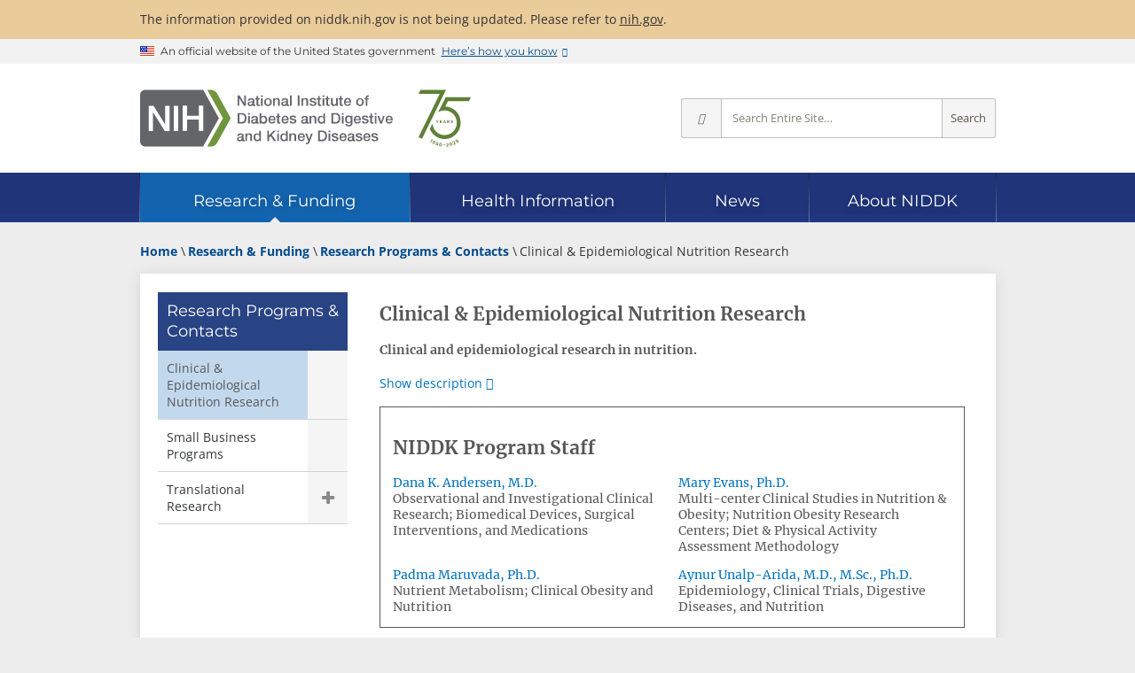

--- FILE ---
content_type: text/html; charset=utf-8
request_url: https://www.niddk.nih.gov/research-funding/research-programs/clinical-epidemiological-nutrition
body_size: 10076
content:
<!doctype html>

<html lang="en-US">

<head>
    <meta charset="utf-8">
    <meta name="viewport" content="width=device-width, initial-scale=1.0">
    <meta http-equiv="X-UA-Compatible" content="IE=edge">
    <title>Clinical & Epidemiological Nutrition Research - NIDDK</title>
    
    <meta name="msvalidate.01" content="7FEF9D64C9916EC9393EB5B21BD0037E">
    
    <meta name="format-detection" content="telephone=no">
    <link rel="icon" href="/_ux/niddk/9.40.0/favicon.ico">
    <link rel="apple-touch-icon" href="/_ux/niddk/9.40.0/images/apple-touch-icon.png">
    
    <link rel="preconnect" href="https://www.google-analytics.com">
    <link rel="preconnect" href="https://www.googletagmanager.com">
    <link rel="dns-prefetch" href="https://www.google-analytics.com">
    <link rel="dns-prefetch" href="https://www.googletagmanager.com">
    <link rel="dns-prefetch" href="https://dap.digitalgov.gov">
    <link rel="dns-prefetch" href="https://livechat.niddk.nih.gov">
    <link rel="preload" as="font" type="font/woff2" href="/_ux/niddk/9.40.0/styles/fonts/merriweather-v30-latin-regular.woff2" crossorigin>
    <link rel="preload" as="font" type="font/woff2" href="/_ux/niddk/9.40.0/styles/fonts/open-sans-v29-latin-regular.woff2" crossorigin>
    <link rel="preload" as="font" type="font/woff2" href="/_ux/niddk/9.40.0/styles/fonts/open-sans-v29-latin-600.woff2" crossorigin>
    <link rel="preload" as="font" type="font/woff2" href="/_ux/niddk/9.40.0/styles/fonts/open-sans-v29-latin-700.woff2" crossorigin>
    <link rel="preload" as="font" type="font/woff2" href="/_ux/niddk/9.40.0/styles/fonts/montserrat-v24-latin-regular.woff2" crossorigin>
    <link rel="preload" as="font" type="font/woff2" href="/_ux/niddk/9.40.0/styles/fonts/dki.woff2" crossorigin>
    
    <link rel="preload" as="fetch" href="/_internal/livechat/livechatstatus?id=340b0333-9f15-4c11-88d6-8b7381ebc65b" id="_lcstatuslink" crossorigin>
    
    <link rel="stylesheet" media="print" onload="this.media='all'" href="/_ux/niddk/9.40.0/deps/slick-carousel/slick.min.css">
    <link rel="stylesheet" media="print" onload="this.media='all'" href="/_ux/niddk/9.40.0/deps/jquery-scrolltabs/scrolltabs.min.css">
    <link rel="stylesheet" media="print" onload="this.media='all'" href="/_ux/niddk/9.40.0/deps/magnific-popup/magnific-popup.min.css">
    <link rel="stylesheet" media="print" onload="this.media='all'" href="/_ux/niddk/9.40.0/deps/tablesaw/tablesaw.min.css">
    
    <link rel="stylesheet" href="/_ux/niddk/9.40.0/styles/niddk-web.css">
    <noscript><link rel="stylesheet" href="/_ux/niddk/9.40.0/styles/niddk-nojs.css"></noscript>

    

        <link rel="canonical" href="https://www.niddk.nih.gov/research-funding/research-programs/clinical-epidemiological-nutrition">
        <meta name="description" content="Clinical and epidemiological research in nutrition.">
        <meta name="keywords" content="Nutritional Assessment,Nutritional status,Clinical Research,Dietary intake,Epidemiology,Nutrition research">
    <meta property="og:url" content="https://www.niddk.nih.gov/research-funding/research-programs/clinical-epidemiological-nutrition">
    <meta property="og:type" content="article">
    <meta property="og:title" content="Clinical &amp; Epidemiological Nutrition Research - NIDDK">
        <meta property="og:description" content="Clinical and epidemiological research in nutrition.">
        <meta property="og:image" content="https://www.niddk.nih.gov/-/media/Images/Components/Default-Social-Media-Images/ResearchFundingCard.png">
    <meta property="og:site_name" content="National Institute of Diabetes and Digestive and Kidney Diseases">
    <meta name="twitter:card" content="summary">
    <meta name="twitter:site:id" content="1901405066">     <meta name="twitter:title" content="Clinical &amp; Epidemiological Nutrition Research - NIDDK">
        <meta name="twitter:description" content="Clinical and epidemiological research in nutrition.">
        <meta name="twitter:image" content="https://www.niddk.nih.gov/-/media/Images/Components/Default-Social-Media-Images/ResearchFundingCard.png">
        <script>
        window.dataLayer = window.dataLayer || [];
        dataLayer.push({"pageID":"340b0333-9f15-4c11-88d6-8b7381ebc65b","pagePath":"/research-funding/research-programs/clinical-epidemiological-nutrition","pageTitle":"Clinical & Epidemiological Nutrition Research","pageLanguage":"English","lastReviewedDate":"2024-10-01"});
        </script>
<div class="site-alert info">
    <div class="grid">
        <p>
            The information provided on niddk.nih.gov is not being updated. Please refer to <a href="https://www.nih.gov">nih.gov</a>.
        </p>
    </div>
</div>



<script>(function(w,d,s,l,i){w[l]=w[l]||[];w[l].push({'gtm.start':
new Date().getTime(),event:'gtm.js'});var f=d.getElementsByTagName(s)[0],
j=d.createElement(s),dl=l!='dataLayer'?'&l='+l:'';j.async=true;j.src=
'https://www.googletagmanager.com/gtm.js?id='+i+dl;f.parentNode.insertBefore(j,f);
})(window,document,'script','dataLayer','GTM-MBRL4D');</script></head>
<body itemscope itemtype="http://schema.org/WebPage" class="page-lang-en">
<noscript><iframe src="https://www.googletagmanager.com/ns.html?id=GTM-MBRL4D" height="0" width="0" style="display:none;visibility:hidden" name="Google Tag Manager" title="Google Tag Manager"></iframe></noscript>    
    <div class="site-wrap">
        <header class="site-header">
            <a href="#main" class="skip-link">Skip to main content</a>
            <div class="site-alerts">
                
            </div>
            <section class="usa-banner" aria-label="Official website of the United States government">
    <div class="usa-accordion grid">
        <div class="usa-banner__header">
            <div class="usa-banner__inner">
                <div class="usa-banner__inner-flag">
                    <img class="usa-banner__header-flag" src="[data-uri]" alt="U.S. flag">
                </div>
                <div class="usa-banner__inner-text">
                    <p class="usa-banner__header-text">An official website of the United States government</p>
                    <p class="usa-banner__header-action" aria-hidden="true">Here’s how you know</p>
                </div>
                <button type="button" class="usa-banner__button" aria-expanded="false" aria-controls="gov-banner">
                    <span class="usa-banner__button-text">Here’s how you know</span>
                </button>
            </div>
        </div>
        <div class="usa-banner__content usa-accordion__content" id="gov-banner" hidden>
            <div class="usa-banner__guidance">
                <svg xmlns="http://www.w3.org/2000/svg" aria-hidden="true" width="64" height="64" viewBox="0 0 64 64"><title>Official government website icon</title><path fill="#2378C3" fill-rule="evenodd" d="M32 0c17.673 0 32 14.327 32 32 0 17.673-14.327 32-32 32C14.327 64 0 49.673 0 32 0 14.327 14.327 0 32 0zm0 1.208C14.994 1.208 1.208 14.994 1.208 32S14.994 62.792 32 62.792 62.792 49.006 62.792 32 49.006 1.208 32 1.208zm10.59 38.858a.857.857 0 0 1 .882.822v1.642H18.886v-1.642a.857.857 0 0 1 .882-.822H42.59zM25.443 27.774v9.829h1.642v-9.83h3.273v9.83H32v-9.83h3.272v9.83h1.643v-9.83h3.272v9.83h.76a.857.857 0 0 1 .882.821v.821h-21.3v-.809a.857.857 0 0 1 .88-.82h.762v-9.842h3.272zm5.736-8.188l12.293 4.915v1.642h-1.63a.857.857 0 0 1-.882.822H21.41a.857.857 0 0 1-.882-.822h-1.642v-1.642l12.293-4.915z" /></svg>
                <div class="usa-media-block__body">
                    <p>
                        <strong>Official websites use .gov</strong>
                        <br>
                        A <strong>.gov</strong> website belongs to an official government organization in the United States.
                    </p>
                </div>
            </div>
            <div class="usa-banner__guidance">
                <svg xmlns="http://www.w3.org/2000/svg" aria-hidden="true" width="64" height="64" viewBox="0 0 64 64"><title>icon-https</title><path fill="#719F2A" fill-rule="evenodd" d="M32 0c17.673 0 32 14.327 32 32 0 17.673-14.327 32-32 32C14.327 64 0 49.673 0 32 0 14.327 14.327 0 32 0zm0 1.208C14.994 1.208 1.208 14.994 1.208 32S14.994 62.792 32 62.792 62.792 49.006 62.792 32 49.006 1.208 32 1.208zm0 18.886a7.245 7.245 0 0 1 7.245 7.245v3.103h.52c.86 0 1.557.698 1.557 1.558v9.322c0 .86-.697 1.558-1.557 1.558h-15.53c-.86 0-1.557-.697-1.557-1.558V32c0-.86.697-1.558 1.557-1.558h.52V27.34A7.245 7.245 0 0 1 32 20.094zm0 3.103a4.142 4.142 0 0 0-4.142 4.142v3.103h8.284V27.34A4.142 4.142 0 0 0 32 23.197z" /></svg>
                <div class="usa-media-block__body">
                    <p>
                        <strong>Secure .gov websites use HTTPS</strong>
                        <br>
                        A <strong>lock</strong> (
                        <span class="icon-lock">
                            <svg xmlns="http://www.w3.org/2000/svg" width="52" height="64" viewbox="0 0 52 64" class="usa-banner__lock-image" role="img" aria-labelledby="banner-lock-title banner-lock-description" focusable="false">
                                <title id="banner-lock-title">Lock</title>
                                <desc id="banner-lock-description">Locked padlock icon</desc>
                                <path fill="#000000" fill-rule="evenodd" d="M26 0c10.493 0 19 8.507 19 19v9h3a4 4 0 0 1 4 4v28a4 4 0 0 1-4 4H4a4 4 0 0 1-4-4V32a4 4 0 0 1 4-4h3v-9C7 8.507 15.507 0 26 0zm0 8c-5.979 0-10.843 4.77-10.996 10.712L15 19v9h22v-9c0-6.075-4.925-11-11-11z" />
                            </svg>
                        </span>
                        ) or <strong>https://</strong> means you’ve safely connected to the .gov website. Share sensitive information only on official, secure websites.
                    </p>
                </div>
            </div>
        </div>
    </div>
</section>
<div class="stripe-brand">
    <div class="dk-brand-wrap">
        <div class="dk-site-logos">
<a href="/" title="NIDDK home page">
<img src="/_ux/niddk/9.40.0/images/site-logos.svg#full" width="300" height="67" class="desktop" alt="NIH: National Institute of Diabetes and Digestive and Kidney Diseases" />
<img src="/_ux/niddk/9.40.0/images/site-logos.svg#abbrev" width="150" height="34" class="mobile" alt="NIH: National Institute of Diabetes and Digestive and Kidney Diseases" />
</a>
<a href="/about-niddk/75th-anniversary" title="NIDDK 75th Anniversary">
<img src="/_ux/niddk/9.40.0/images/site-logos.svg#full75" width="63" height="67" class="desktop" alt="75 years: 1950-2025" />
<img src="/_ux/niddk/9.40.0/images/site-logos.svg#abbrev75" width="35" height="30" class="mobile" alt="75 years: 1950-2025" />
</a>
</div>
        <div class="dk-site-mobile-toolbar">
    <button type="button" class="mobile-site-search"><i class="i-search"></i>Search</button>
    <button type="button" class="dk-nav-menu"><i class="i-menu"></i>Menu</button>
</div>

        <form class="dk-site-search" id="site-search" action="/search" method="GET" aria-label="Site search">
            <button type="button" class="close-mobile-site-search" aria-label="Close search"><i class="i-times"></i></button>
            <div class="site-search-info">Search for Information from NIDDK</div>
            <button type="button" class="ss-options" title="Change search scope" aria-label="Select scope" aria-haspopup="true" aria-owns="site-search-opts">
                <i class="i-angle-down" aria-hidden="true"></i>
            </button>
            <ul id="site-search-opts" role="menu" aria-hidden="true" aria-label="Scope options">
                <li role="menuitemradio" aria-checked="true" data-value="all">Entire Site</li>
                <li role="menuitemradio" aria-checked="false" data-value="research">Research &amp; Funding</li>
                <li role="menuitemradio" aria-checked="false" data-value="health-info">Health Information</li>
                <li role="menuitemradio" aria-checked="false" data-value="news">News</li>
                <li role="menuitemradio" aria-checked="false" data-value="about">About NIDDK</li>
            </ul>
            <input type="hidden" name="s" value="all" />
            <input type="text" name="q" placeholder="Search Entire Site…" aria-label="Site search terms" />
            <button type="submit" class="ss-go" title="Search Entire Site">Search</button>
        </form>
    </div>
</div>

<nav class="dk-site-nav sticky" aria-label="Site">
    <div class="grid" role="presentation">
        <div class="sn-bar" role="list" aria-owns="dk_sn0 dk_sn1 dk_sn2 dk_sn3 dk_sn4">
            <div id="dk_sn0" class="sn-home" role="listitem">
                <div class="sn-section-title">
                    <a href="/" class="dk-logo">Home</a>
                </div>
            </div>
            <div class="sn-sections-wrap" role="presentation">
                <div class="sn-sections" role="presentation">
                        <div id="dk_sn1" class="sn-section current" role="listitem">
                            <input id="dk_snexpand1" type="checkbox" class="sn-chk-expand"/>
                            <div class="sn-section-title">
                                <a href="/research-funding"><span>Research &amp; Funding</span></a>
                                <label for="dk_snexpand1" class="sn-lbl-expand">Expand Research &amp; Funding</label>
                            </div>
                                <div class="sn-subsections" role="list">
                                    <div class="sn-collapsible">
                                            <div role="presentation">
                                                                                                    <div role="listitem"><a href="/research-funding/current-opportunities">Current Funding Opportunities</a></div>
                                                    <div role="listitem"><a href="/research-funding/research-programs">Research Programs &amp; Contacts</a></div>
                                                    <div role="listitem"><a href="/research-funding/human-subjects-research">Human Subjects Research</a></div>
                                                    <div role="listitem"><a href="/research-funding/process">Funding Process</a></div>
                                            </div>
                                            <div role="presentation">
                                                                                                    <div role="listitem"><a href="/research-funding/training-career-development">Research Training &amp; Career Development</a></div>
                                                    <div role="listitem"><a href="/research-funding/funded-grants-grant-history">Funded Grants &amp; Grant History</a></div>
                                                    <div role="listitem"><a href="/research-funding/research-resources">Research Resources</a></div>
                                            </div>
                                            <div role="presentation">
                                                                                                    <div role="listitem"><a href="/research-funding/at-niddk">Research at NIDDK</a></div>
                                                    <div role="listitem"><a href="/research-funding/technology-advancement-transfer">Technology Advancement &amp; Transfer</a></div>
                                                    <div role="listitem"><a href="/news/meetings-workshops">Meetings &amp; Workshops</a></div>
                                            </div>
                                    </div>
                                </div>
                        </div>
                        <div id="dk_sn2" class="sn-section" role="listitem">
                            <input id="dk_snexpand2" type="checkbox" class="sn-chk-expand"/>
                            <div class="sn-section-title">
                                <a href="/health-information"><span>Health Information</span></a>
                                <label for="dk_snexpand2" class="sn-lbl-expand">Expand Health Information</label>
                            </div>
                                <div class="sn-subsections" role="list">
                                    <div class="sn-collapsible">
                                            <div role="group" class="sn-subgroup" aria-labelledby="dk_snsg0">
                                                    <div id="dk_snsg0" class="sn-subgroup-title" role="presentation">Health Topics</div>
                                                                                                    <div role="listitem"><a href="/health-information/diabetes">Diabetes</a></div>
                                                    <div role="listitem"><a href="/health-information/digestive-diseases">Digestive Diseases</a></div>
                                                    <div role="listitem"><a href="/health-information/kidney-disease">Kidney Disease</a></div>
                                                    <div role="listitem"><a href="/health-information/weight-management">Weight Management</a></div>
                                                    <div role="listitem"><a href="/health-information/liver-disease">Liver Disease</a></div>
                                                    <div role="listitem"><a href="/health-information/urologic-diseases">Urologic Diseases</a></div>
                                                    <div role="listitem"><a href="/health-information/endocrine-diseases">Endocrine Diseases</a></div>
                                                    <div role="listitem"><a href="/health-information/diet-nutrition">Diet &amp; Nutrition</a></div>
                                                    <div role="listitem"><a href="/health-information/blood-diseases">Blood Diseases</a></div>
                                                    <div role="listitem"><a href="/health-information/diagnostic-tests">Diagnostic Tests</a></div>
                                            </div>
                                            <div role="presentation">
                                                                                                    <div role="listitem"><a href="/health-information/informacion-de-la-salud">La informaci&#243;n de la salud en espa&#241;ol</a></div>
                                                    <div role="listitem"><a href="/health-information/health-statistics">Health Statistics</a></div>
                                                    <div role="listitem"><a href="/health-information/clinical-trials">Clinical Trials</a></div>
                                            </div>
                                            <div role="presentation">
                                                                                                    <div role="listitem"><a href="/health-information/professionals">For Health Professionals</a></div>
                                                    <div role="listitem"><a href="/health-information/professionals/diabetes-discoveries-practice">Diabetes Discoveries &amp; Practice Blog</a></div>
                                                    <div role="listitem"><a href="/health-information/community-health-outreach">Community Health &amp; Outreach</a></div>
                                            </div>
                                    </div>
                                </div>
                        </div>
                        <div id="dk_sn3" class="sn-section" role="listitem">
                            <input id="dk_snexpand3" type="checkbox" class="sn-chk-expand"/>
                            <div class="sn-section-title">
                                <a href="/news"><span>News</span></a>
                                <label for="dk_snexpand3" class="sn-lbl-expand">Expand News</label>
                            </div>
                                <div class="sn-subsections" role="list">
                                    <div class="sn-collapsible">
                                            <div role="presentation">
                                                                                                    <div role="listitem"><a href="/news/archive">News Archive</a></div>
                                                    <div role="listitem"><a href="/news/meetings-workshops">Meetings &amp; Workshops</a></div>
                                            </div>
                                            <div role="presentation">
                                                                                                    <div role="listitem"><a href="/news/media-library">Media Library</a></div>
                                                    <div role="listitem"><a href="/news/follow-us">Follow Us</a></div>
                                            </div>
                                    </div>
                                </div>
                        </div>
                        <div id="dk_sn4" class="sn-section" role="listitem">
                            <input id="dk_snexpand4" type="checkbox" class="sn-chk-expand"/>
                            <div class="sn-section-title">
                                <a href="/about-niddk"><span>About NIDDK</span></a>
                                <label for="dk_snexpand4" class="sn-lbl-expand">Expand About NIDDK</label>
                            </div>
                                <div class="sn-subsections" role="list">
                                    <div class="sn-collapsible">
                                            <div role="presentation">
                                                                                                    <div role="listitem"><a href="/about-niddk/meet-director">Meet the Director</a></div>
                                                    <div role="listitem"><a href="/about-niddk/offices-divisions">Offices &amp; Divisions</a></div>
                                                    <div role="listitem"><a href="/about-niddk/staff-directory">Staff Directory</a></div>
                                                    <div role="listitem"><a href="/about-niddk/budget-legislative-information">Budget &amp; Legislative Information</a></div>
                                            </div>
                                            <div role="presentation">
                                                                                                    <div role="listitem"><a href="/about-niddk/advisory-coordinating-committees">Advisory &amp; Coordinating Committees</a></div>
                                                    <div role="listitem"><a href="/about-niddk/strategic-plans-reports">Strategic Plans &amp; Reports</a></div>
                                                    <div role="listitem"><a href="/about-niddk/research-areas">Research Areas</a></div>
                                                    <div role="listitem"><a href="/about-niddk/faqs">FAQs</a></div>
                                            </div>
                                            <div role="presentation">
                                                                                                    <div role="listitem"><a href="/about-niddk/jobs">Jobs at NIDDK</a></div>
                                                    <div role="listitem"><a href="/about-niddk/visit-us">Visit Us</a></div>
                                                    <div role="listitem"><a href="/about-niddk/contact-us">Contact Us</a></div>
                                                    <div role="listitem"><a href="/about-niddk/75th-anniversary">NIDDK 75th Anniversary</a></div>
                                            </div>
                                    </div>
                                </div>
                        </div>
                </div>
            </div>
        </div>
    </div>
</nav>
<div class="balloon"></div>

        </header>
        <main id="main">
    <div class="grid dk-two-column">
        <div class="dk-breadcrumb-row">
                <script type="application/ld+json">
    {
      "@context": "https://schema.org",
      "@type": "BreadcrumbList",
      "itemListElement" : [
               
               {
                    "@type": "ListItem",
                   "position": 1,
                   "name": "Home",

                   "item": "https://www.niddk.nih.gov"
               },
              
               
               {
                    "@type": "ListItem",
                   "position": 2,
                   "name": "Research &amp; Funding",

                   "item": "https://www.niddk.nih.gov/research-funding"
               },
              
               
               {
                    "@type": "ListItem",
                   "position": 3,
                   "name": "Research Programs &amp; Contacts",

                   "item": "https://www.niddk.nih.gov/research-funding/research-programs"
               },
              
               
                   {
                   "@type": "ListItem",
                   "position": 4,
                   "name": "Clinical &amp; Epidemiological Nutrition Research"

                   }
               
      ]
    }
    </script>
    <div class="dk-breadcrumbs">
        <ol>
                    <li>
                        
                        <a href="/"><span>Home</span></a>
                    </li>
                    <li>
                        
                        <a href="/research-funding"><span>Research &amp; Funding</span></a>
                    </li>
                    <li>
                        
                        <a href="/research-funding/research-programs"><span>Research Programs &amp; Contacts</span></a>
                    </li>
                    <li>
                        <span>Clinical &amp; Epidemiological Nutrition Research</span>
                    </li>
        </ol>
    </div>

    <button type="button" class="context-menu-button">Related Topics</button>

        </div>
        <div class="dk-main-container">
            <nav class="dk-leftnav" aria-label="Section navigation">
                


    <a href="/research-funding/research-programs" aria-description="Parent page">Research Programs &amp; Contacts</a>
        <ul class="ln-expandable">
            
                <li class="ln-current">
        <span>Clinical &amp; Epidemiological Nutrition Research</span>
                </li>
                <li class="ln-collapsed">
        <a href="/research-funding/research-programs/small-business">Small Business Programs</a>
                </li>
                <li class="ln-collapsed">
                        <div>        <a href="/research-funding/research-programs/translational-research-therapeutic-discovery-development">Translational Research</a>
<button type="button">Show child pages</button></div>
        <ul>
            
                <li class="ln-collapsed">
        <a href="/research-funding/research-programs/translational-research-therapeutic-discovery-development/disease-biology">Disease Biology</a>
                </li>
                <li class="ln-collapsed">
        <a href="/research-funding/research-programs/translational-research-therapeutic-discovery-development/target-identification">Target Identification</a>
                </li>
                <li class="ln-collapsed">
        <a href="/research-funding/research-programs/translational-research-therapeutic-discovery-development/assay-development">Assay Development</a>
                </li>
                <li class="ln-collapsed">
        <a href="/research-funding/research-programs/translational-research-therapeutic-discovery-development/research-screening">Screening</a>
                </li>
                <li class="ln-collapsed">
        <a href="/research-funding/research-programs/translational-research-therapeutic-discovery-development/hit-to-lead">Hit to Lead</a>
                </li>
                <li class="ln-collapsed">
        <a href="/research-funding/research-programs/translational-research-therapeutic-discovery-development/lead-optimization">Lead Optimization</a>
                </li>
                <li class="ln-collapsed">
        <a href="/research-funding/research-programs/translational-research-therapeutic-discovery-development/pre-clinical-development">Pre-Clinical Development</a>
                </li>
                <li class="ln-collapsed">
        <a href="/research-funding/research-programs/translational-research-therapeutic-discovery-development/clinical-development">Clinical Development</a>
                </li>
        </ul>
                </li>
        </ul>

            </nav>
            <article class="dk-content">
                    <h1 itemprop="name">Clinical & Epidemiological Nutrition Research</h1>
    <p class="abstract">
        Clinical and epidemiological research in nutrition.
    </p>
    <div class="expandable" data-collapse="both" >
        <p>The Clinical and Epidemiological Nutrition Research program supports clinical research focused on observational/interventional studies in nutrition, as well as nutritional epidemiology studies.  This program includes clinical studies examining the effects of nutrient or dietary intake, diet composition, diet intervals, variation in nutritional status, or interventions ranging from, but not limited to, whole foods/dietary patterns, dietary supplements, or alternative delivery modes (i.e., parenteral or enteral nutrition) on health-related outcomes in humans.  Nutrients may encompass macronutrients, vitamins/minerals, phytonutrients, and other food components.  Clinical studies of nutritional status or interventions from infancy throughout the aging process are of interest.  The program serves as a focal point for the collection, analysis, and dissemination of data on nutritional intake, status, and disorders of public health significance, with particular emphasis on national/global surveillance and follow-up studies.  This program also includes policy- and population-based approaches to improving nutrient/dietary intake or nutritional status not focused on obesity/weight control.  Other relevant research projects would include methodologies to improve assessment of nutrient intake and/or status in humans throughout the lifespan.</p>
<p>
The Clinical and Epidemiological Nutrition Research program does not support research regarding obesity, energy balance, or weight control. For obesity research, please see <a href="/research-funding/research-programs/obesity-treatment-prevention">Obesity Treatment and Prevention</a> or <a href="/research-funding/research-programs/clinical-behavioral-epidemiological-obesity">Clinical, Behavioral, and Epidemiological Obesity Research</a>. For research related to nutrient requirements and metabolism, see <a href="/research-funding/research-programs/nutrient-metabolism-status-assessment">Nutrient Metabolism, Status, and Assessment</a>.
</p>
    </div>
    <div class="program-staff">
        <h2>NIDDK Program Staff</h2>
        <ul>
                <li>
                        <a href="/about-niddk/staff-directory/biography/andersen-dana">Dana K. Andersen, M.D.</a>
                    Observational and Investigational Clinical Research; Biomedical Devices, Surgical Interventions, and Medications
                </li>
                <li>
                        <a href="/about-niddk/staff-directory/biography/evans-mary">Mary Evans, Ph.D.</a>
                    Multi-center Clinical Studies in Nutrition &amp; Obesity; Nutrition Obesity Research Centers; Diet &amp; Physical Activity Assessment Methodology
                </li>
                <li>
                        <a href="/about-niddk/staff-directory/biography/maruvada-padma">Padma Maruvada, Ph.D.</a>
                    Nutrient Metabolism; Clinical Obesity and Nutrition
                </li>
                <li>
                        <a href="/about-niddk/staff-directory/biography/unalp-arida-aynur">Aynur Unalp-Arida, M.D., M.Sc., Ph.D.</a>
                    Epidemiology, Clinical Trials, Digestive Diseases, and Nutrition
                </li>
        </ul>
    </div>
<section class="fs-results" aria-live="polite">
        <h2>Recent Funding Opportunities</h2>
                        <a class="cta" href="/research-funding/current-opportunities?rd=nu">View More Recent Funding Opportunities</a>
            <ol class="result-items funding-opportunities">
                    <li data-filters="rd=db,dg,em,hm,kd,lv,nu,ob,pn,ur&amp;at=par&amp;cl=ei&amp;ac=rp">
                        <div class="top">
                            <span>
                                <label>Posted:</label>
                                    <time datetime="2025-01-10">1/10/2025</time>
                            </span>
                                <a href="https://grants.nih.gov/grants/guide/pa-files/par-25-090.html" class="no-disclaimer">PAR-25-090</a>
                        </div>
                        <h3>NIDDK High Risk Multi-Center Clinical Study Implementation Planning Cooperative Agreements (U34 Clinical Trial Optional)</h3>
                        
                        <div class="bottom"><a href="/research-funding/current-opportunities/par-25-090">Summary</a></div>
                    </li>
                    <li data-filters="rd=db,dg,em,hm,kd,lv,nu,ob,pn,ur&amp;at=par&amp;cl=jf&amp;ac=trn">
                        <div class="top">
                            <span>
                                <label>Posted:</label>
                                    <time datetime="2025-01-10">1/10/2025</time>
                            </span>
                                <a href="https://grants.nih.gov/grants/guide/pa-files/par-25-091.html" class="no-disclaimer">PAR-25-091</a>
                        </div>
                        <h3>Limited Competition: Small Grant Program for NIDDK K01/K08/K23/K25 Recipients (R03 Clinical Trial Optional)</h3>
                        
                        <div class="bottom"><a href="/research-funding/current-opportunities/par-25-091">Summary</a></div>
                    </li>
                    <li data-filters="rd=db,dg,em,hm,kd,lv,nu,ob,pn,ur&amp;at=par&amp;cl=ei&amp;ac=rp">
                        <div class="top">
                            <span>
                                <label>Posted:</label>
                                    <time datetime="2025-01-08">1/8/2025</time>
                            </span>
                                <a href="https://grants.nih.gov/grants/guide/pa-files/par-25-068.html" class="no-disclaimer">PAR-25-068</a>
                        </div>
                        <h3>Pilot Studies of Biological, Behavioral and Social Mechanisms Contributing to HIV Pathogenesis Within the Mission of NIDDK (R21 Clinical Trial Not Allowed)</h3>
                        
                        <div class="bottom"><a href="/research-funding/current-opportunities/par-25-068">Summary</a></div>
                    </li>
                    <li data-filters="rd=db,dg,em,hm,kd,lv,nu,ob,pn,ur&amp;at=pas&amp;cl=ei,jf&amp;ac=rp">
                        <div class="top">
                            <span>
                                <label>Posted:</label>
                                    <time datetime="2025-01-08">1/8/2025</time>
                            </span>
                                <a href="https://grants.nih.gov/grants/guide/pa-files/pas-25-073.html" class="no-disclaimer">PAS-25-073</a>
                        </div>
                        <h3>Priority HIV/AIDS Research within the Mission of NIDDK (R01 Clinical Trial Optional)</h3>
                        
                        <div class="bottom"><a href="/research-funding/current-opportunities/pas-25-073">Summary</a></div>
                    </li>
                    <li data-filters="rd=db,dg,em,hm,kd,lv,nu,ob,pn,ur&amp;at=pas&amp;cl=ei,jf&amp;ac=rp">
                        <div class="top">
                            <span>
                                <label>Posted:</label>
                                    <time datetime="2025-01-08">1/8/2025</time>
                            </span>
                                <a href="https://grants.nih.gov/grants/guide/pa-files/pas-25-102.html" class="no-disclaimer">PAS-25-102</a>
                        </div>
                        <h3>Small R01s for Clinical Trials Targeting Diseases within the Mission of NIDDK (R01 Clinical Trial Required)</h3>
                        
                        <div class="bottom"><a href="/research-funding/current-opportunities/pas-25-102">Summary</a></div>
                    </li>
            </ol>
            <a class="cta" href="/research-funding/current-opportunities?rd=nu">View More Recent Funding Opportunities</a>
</section>    <div >
        
    </div>
<h2 id="related-links">Related Links</h2>
<ul class="thumbnail-list">
    <li><i class="stack-icon undefined square new-investigator"></i>
    <div class="title"><a href="/research-funding/human-subjects-research">Human Subjects Research</a></div>
    <div>
    <p>&nbsp;</p>
    </div>
    </li>
    <li>
    <i class="stack-icon indigo medical-microscope pentagon-arrow"></i>
    <div class="title"><a href="https://clinicaltrials.gov/search?cond=nutrition&spons=NIDDK&aggFilters=status:not+rec+act&viewType=Table">NIDDK Active Trials in Nutrition</a></div>
    <div>
    <p>View related clinical trials from ClinicalTrials.gov.</p>
    </div>
    </li>
    <li>
    <i class="stack-icon pentagon-arrow blue people-funding"></i>
    <div class="title"><a href="https://public.csr.nih.gov/StudySections">NIH Study Sections</a></div>
    <div>
    <p>
    Study sections conduct initial peer review of applications in a designated scientific area.
    Visit the NIH’s Center for Scientific Review website to search for study sections.
    </p>
    </div>
    </li>
</ul><hr>
<h2 id="resources">Research Resources</h2>

<p>
NIDDK makes publicly supported resources, data sets, and studies available to researchers to accelerate the rate and lower the cost of new discoveries.
</p>
<ul>
    <li>
    <a href="/research-funding/human-subjects-research/ancillary-major-ongoing-clinical-studies">Ancillary Studies to Major Ongoing Clinical Studies</a> to extend our knowledge of the diseases being studied by the parent study investigators under a defined protocol or to study diseases and conditions not within the original scope of the parent study but within the mission of the NIDDK.
    </li>
    <li>
    <a href="https://repository.niddk.nih.gov/home/">NIDDK Central Repository</a> for access to clinical resources including data and biospecimens from NIDDK-funded studies.
    </li>
    <li>
    <a href="https://dknet.org/">NIDDK Information Network (dkNET)</a> for simultaneous search of digital resources, including multiple datasets and biomedical resources relevant to the mission of the NIDDK.
    </li>
</ul>


<h2 id="additional-programs">Additional Research Programs</h2>
<div class="tabs">
<h3><i class="hide-mobile">Research </i>Training</h3>
<figure class="fill">
<a href="/research-funding/training-career-development"><img alt="Funding Eligibility by Career Level arrow graphic" src="/-/media/Images/Components/research-funding/rtcd-career-arrow.svg?h=64&amp;w=670&amp;hash=2504F9BEAC7EC40339F51F64ED03BEA9" width="670" height="64" style="max-width: 670px;" /></a></figure>
<p>
NIDDK supports the training and career development of medical and graduate students, postdoctoral
fellows, and physician scientists through institutional and individual grants.
</p>
<a class="cta" href="/research-funding/training-career-development">Learn about NIDDK Research Training Programs</a>
<h3>Small Business</h3>
<h4><a href="/research-funding/research-programs/small-business">Small Business Programs</a></h4>
<p>
NIDDK participates in the Small Business Innovation Research (SBIR) and Small Business Technology
Transfer (STTR) programs.
These programs support innovative research conducted by small businesses that has the potential for
commercialization.
</p>
<a class="cta" href="/research-funding/research-programs/small-business">Learn about NIDDK Small Business Programs</a>
<h3>Human Subjects<i class="hide-mobile"> Research</i></h3>
<h4><a href="/research-funding/human-subjects-research">Human Subjects Research</a></h4>
<p>
NIDDK provides funding for pivotal clinical research, from preliminary clinical feasibility to large multi-center studies.
</p>
<a class="cta" href="/research-funding/human-subjects-research">Learn about Human Subjects Research</a>
<h3>Translational<i class="hide-mobile">  Research</i></h3>
<figure class="fill">
<a href="/research-funding/research-programs/translational-research-therapeutic-discovery-development"><img alt="Translational Research process graphic" src="/-/media/Images/Components/research-funding/translational-research.svg?h=133&amp;w=760&amp;hash=3953D09C6DDCB1B1A5D196FD8C011104" width="760" height="133" style="max-width: 760px;" /></a></figure>
<p>
NIDDK provides funding opportunities and resources to encourage translation of basic discoveries
into novel therapeutics.
</p>
<a class="cta" href="/research-funding/research-programs/translational-research-therapeutic-discovery-development">Learn about NIDDK Translational Research Opportunities</a>
</div>

<section class="sc-slider sc-events">
        <div class="grid">
            <h2 id="meetings-workshops">Meetings &amp; Workshops</h2>
        </div>
    <div class="sc-inner-wrap">
            <div class="sc-slider-paginator">
                <button type="button" class="sc-previous" aria-label="Show previous cards"></button>
                <button type="button" class="sc-next" aria-label="Show next cards"></button>
            </div>
        <div class="grid">
            <div class="sc-cards">
                    <div class="sc-card">
                        <a href="https://www.niddk.nih.gov/news/meetings-workshops/2026/new-pi-workshop-2026">
                            <div class="sc-card-image">
                                    <img src="/-/media/Images/News/Meetings/2026/new-pi-web-rotator_400x300.png" alt="NIDDK New PI Rotator" width="400" height="300" />
                            </div>
                            <div class="sc-card-header">
                                NIDDK New PI Workshop
                            </div>
                                <div class="sc-card-copy">
                                    <p>
                                                <time datetime="2026-02-05">Feb. 5</time>
-                                                <time datetime="2026-02-06">6, 2026</time>
                                                                                    <br />
                                        Rockville, MD                                                                                    <br />
                                                                                    Webinar
                                    </p>
                                </div>
                            
                        </a>
                    </div>
                    <div class="sc-card">
                        <a href="https://dknet.org/about/webinar">
                            <div class="sc-card-image">
                                    <img src="/-/media/Images/Components/Cards/Featured-Cards/2020-Feature-Cards/dkNET-rotator-v3.jpg?as=0&amp;h=300&amp;iar=0&amp;w=400&amp;hash=D8E6EACC5FB46775B352E9D41EFF0854" alt="dkNET slider card." width="400" height="300" />
                            </div>
                            <div class="sc-card-header">
                                dkNET
                            </div>
                                <div class="sc-card-copy">
                                    <p>
                                                                                Supports researchers with tools to enhance scientific rigor, reproducibility, and transparency, and provides a big data knowledge base for genomic and pathway hypothesis generation.                                                                                                                    </p>
                                </div>
                            
                        </a>
                    </div>
                    <div class="sc-card">
                        <a href="https://grants.nih.gov/news-events/calendar-of-events">
                            <div class="sc-card-image">
                                    <img src="/-/media/Images/Components/Cards/Meetings-and-Events/NIH_seminar.jpg?as=0&amp;h=300&amp;iar=0&amp;w=400&amp;hash=C4838617547E5AE0FB267719F4324D5F" alt="A man presenting at an NIH seminar" width="400" height="300" />
                            </div>
                            <div class="sc-card-header">
                                NIH Regional Seminars on Program Funding and Grants Administration
                            </div>
                                <div class="sc-card-copy">
                                    <p>
                                                                                Providing education and training for the next generation of biomedical and behavioral scientist                                                                                                                    </p>
                                </div>
                            
                        </a>
                    </div>
                    <div class="sc-card view-more">
                        <a href="/news/meetings-workshops">
                            <div class="sc-card-image">
                                    <div>
                                        <img src="/-/media/Images/Components/News-And-Meetings/more-meetings.png" alt="View All Meetings" width="400" height="300" />
                                    </div>
                            </div>
                            <div class="sc-card-header">
                                View all Meetings & Workshops
                            </div>
                                <div class="sc-card-copy">
                                    <p>
                                                                                                                                                                                                    </p>
                                </div>
                            
                        </a>
                    </div>
            </div>
        </div>
    </div>
    <div class="grid">
            <a class="cta" href="/news/meetings-workshops">View all Meetings &amp; Workshops</a>
    </div>
</section>
    <div >
        <ul class="thumbnail-list">
    <li>
    <i class="stack-icon pentagon-arrow green node-cluster"></i>
    <div class="title">NIH Common Fund</div>
    <div>
    <p>Learn about current projects and view funding opportunities sponsored by the <a href="https://commonfund.nih.gov">NIH Common Fund</a>.</p>
    </div>
    </li>
    <li>
    <i class="stack-icon pentagon-arrow orange grant-apply"></i>
    <div class="title">Planning to Apply? Register Early</div>
    <div>
    <p>Registration is required at <a href="https://era.nih.gov">eRA Commons</a> and <a href="http://grants.gov">grants.gov</a> and can take 4 weeks.</p>
    </div>
    </li>
</ul>
    </div>
            <div class="dk-review-date">Last Reviewed October 2024</div>

                
                
            </article>
        </div>
    </div>
</main>
        <footer id="main-footer" itemscope itemtype="http://schema.org/GovernmentOrganization" itemid="https://www.niddk.nih.gov">
            <meta itemprop="name" content="National Institute of Diabetes and Digestive and Kidney Diseases">
            <meta itemprop="alternateName" content="NIDDK">
            <link itemprop="url" href="https://www.niddk.nih.gov">
            <link itemprop="logo" href="/images/site-logo.png">
            <link itemprop="sameAs" href="https://en.wikipedia.org/wiki/National_Institute_of_Diabetes_and_Digestive_and_Kidney_Diseases">
            <span itemprop="address" itemscope itemtype="http://schema.org/PostalAddress">
                <meta itemprop="name" content="NIDDK, NIH">
                <meta itemprop="streetAddress" content="31 Center Drive, MSC 2560">
                <meta itemprop="addressLocality" content="Bethesda">
                <meta itemprop="addressRegion" content="MD">
                <meta itemprop="addressCountry" content="US">
                <meta itemprop="postalCode" content="20892-2560">
            </span>
            <p class="grid tagline" style="margin-top:0; padding-top:1rem;">NIH… Turning Discovery Into Health ®</p>

<div class="sub-footer">
    <div class="grid">
        <div role="region" aria-label="Policy links">
<ul class="horizontal-links">
    <li><a href="/privacy-policy">Privacy Policy</a></li>
    <li><a href="/freedom-information-act">Freedom of Information Act</a></li>
    <li><a href="/accessibility">Accessibility</a></li>
    <li><a href="/disclaimers">Disclaimers</a></li>
    <li><a href="/copyright">Copyright</a></li>
    <li><a href="https://www.hhs.gov/vulnerability-disclosure-policy/index.html">Vulnerability Disclosure Policy</a></li>
</ul>
</div>
<div role="region" aria-label="Utility links">
<ul class="horizontal-links">
    <li><a href="/site-map">Site Map</a></li>
    <li><a href="https://intranet.niddk.nih.gov/SitePages/Home.aspx" rel="nofollow">For Staff Only</a></li>
    <li><a href="https://public.govdelivery.com/accounts/USNIDDK/subscriber/new">Get Email Updates</a></li>
</ul>
</div>
<div role="region" aria-label="Related government sites">
<ul class="horizontal-links">
    <li>
    <a href="https://www.hhs.gov/">
    <span>U.S. Department of Health and Human Services</span>
    </a>
    </li>
    <li itemprop="memberOf" itemscope="" itemtype="http://schema.org/GovernmentOrganization">
    <a href="https://www.nih.gov/" itemprop="url">
    <span itemprop="name">National Institutes of Health</span>
    </a>
    <meta itemprop="alternateName" content="NIH" />
    </li>
</ul>
</div>
<niddk-chatcontrol href-on="/System/start-chat" src-en="/chatbeacon/NIDDK/1/scripts/chatbeacon.js?accountId=1&amp;siteId=1&amp;queueId=1&amp;m=0&amp;i=1&amp;b=1&amp;c=1&amp;theme=frame" src-es="/chatbeacon/NIDDK/1/scripts/chatbeacon.js?accountId=1&amp;siteId=1&amp;queueId=4&amp;m=0&amp;i=1&amp;b=1&amp;c=1&amp;theme=frame" statuslinkid="_lcstatuslink"></niddk-chatcontrol>
    </div>
</div>

    <iframe src="/research-funding/research-programs/clinical-epidemiological-nutrition?tracking=true" style="height:0;width:0;visibility:hidden;display:none;" aria-hidden="true"></iframe>

            
            <iframe style="height:0;width:0;visibility:hidden;display:none;" src="about:blank" aria-hidden="true"></iframe>
        </footer>
        <div class="page-mask"></div>
    </div>
    
    <script src="/_ux/niddk/9.40.0/deps/jquery.min.js" defer></script>
    <script src="/_ux/niddk/9.40.0/deps/slick-carousel/slick.min.js" defer></script>
    <script src="/_ux/niddk/9.40.0/deps/jquery-scrolltabs/jquery.scrolltabs.min.js" defer></script>
    <script src="/_ux/niddk/9.40.0/deps/magnific-popup/jquery.magnific-popup.min.js" defer></script>
    <script src="/_ux/niddk/9.40.0/deps/tablesaw/tablesaw.jquery.min.js" defer></script>
    
    <script src="/_ux/niddk/9.40.0/scripts/niddk-main.js" defer></script>
    <script src="/_ux/niddk/9.40.0/scripts/modules/live-chat.js" type="module"></script>
    
    

    <meta itemprop="image" content="https://www.niddk.nih.gov/-/media/Images/Components/Default-Social-Media-Images/ResearchFundingCard.png" />
    <meta itemprop="lastReviewed" content="2024-10-01T04:00:00.0000000Z-05:00" />
    <span itemprop="inLanguage" itemscope itemtype="http://schema.org/Language">
        <meta itemprop="name" content="English" />
            <meta itemprop="alternateName" content="en-US" />
    </span>

</body>
</html>

--- FILE ---
content_type: text/html; charset=utf-8
request_url: https://www.niddk.nih.gov/research-funding/research-programs/clinical-epidemiological-nutrition?tracking=true
body_size: 79
content:

<!DOCTYPE html>
<html>
<head>
    <meta name="viewport" content="width=device-width" />
    <meta name="robots" content="noindex">
    <title>Clinical & Epidemiological Nutrition Research - NIDDK</title>
    
</head>
<body>
    <div></div>
</body>
</html>


--- FILE ---
content_type: text/javascript; charset=utf-8
request_url: https://www.niddk.nih.gov/_ux/niddk/9.40.0/deps/jquery-scrolltabs/jquery.scrolltabs.min.js
body_size: 3267
content:
/**
 * Combined by jsDelivr.
 * Original files:
 * - /gh/daedam/jquery-scrolltabs@2.0.2-fix.1/js/jquery.mousewheel.min.js
 * - /gh/daedam/jquery-scrolltabs@2.0.2-fix.1/js/jquery.scrolltabs.min.js
 */
/*!
 * jQuery Mousewheel 3.1.13
 * Copyright OpenJS Foundation and other contributors
 */(function(a){"function"==typeof define&&define.amd?define(["jquery"],a):"object"==typeof exports?module.exports=a:a(jQuery)})(function(a){function b(b){var g=Math.max,h=Math.abs,i=b||window.event,k=j.call(arguments,1),m=0,n=0,o=0,p=0;if(b=a.event.fix(i),b.type="mousewheel","detail"in i&&(o=-1*i.detail),"wheelDelta"in i&&(o=i.wheelDelta),"wheelDeltaY"in i&&(o=i.wheelDeltaY),"wheelDeltaX"in i&&(n=-1*i.wheelDeltaX),"axis"in i&&i.axis===i.HORIZONTAL_AXIS&&(n=-1*o,o=0),m=0===o?n:o,"deltaY"in i&&(o=-1*i.deltaY,m=o),"deltaX"in i&&(n=i.deltaX,0===o&&(m=-1*n)),0!==o||0!==n){if(1===i.deltaMode){var q=a.data(this,"mousewheel-line-height");m*=q,o*=q,n*=q}else if(2===i.deltaMode){var r=a.data(this,"mousewheel-page-height");m*=r,o*=r,n*=r}if(p=g(h(o),h(n)),(!f||p<f)&&(f=p,d(i,p)&&(f/=40)),d(i,p)&&(m/=40,n/=40,o/=40),m=Math[1<=m?"floor":"ceil"](m/f),n=Math[1<=n?"floor":"ceil"](n/f),o=Math[1<=o?"floor":"ceil"](o/f),l.settings.normalizeOffset&&this.getBoundingClientRect){var s=this.getBoundingClientRect();b.offsetX=b.clientX-s.left,b.offsetY=b.clientY-s.top}return b.deltaX=n,b.deltaY=o,b.deltaFactor=f,b.deltaMode=0,k.unshift(b,m,n,o),e&&window.clearTimeout(e),e=window.setTimeout(c,200),(a.event.dispatch||a.event.handle).apply(this,k)}}function c(){f=null}function d(a,b){return l.settings.adjustOldDeltas&&"mousewheel"===a.type&&0==b%120}var e,f,g=["wheel","mousewheel","DOMMouseScroll","MozMousePixelScroll"],h="onwheel"in window.document||9<=window.document.documentMode?["wheel"]:["mousewheel","DomMouseScroll","MozMousePixelScroll"],j=Array.prototype.slice;if(a.event.fixHooks)for(var k=g.length;k;)a.event.fixHooks[g[--k]]=a.event.mouseHooks;var l=a.event.special.mousewheel={version:"3.1.12",setup:function(){if(this.addEventListener)for(var c=h.length;c;)this.addEventListener(h[--c],b,!1);else this.onmousewheel=b;a.data(this,"mousewheel-line-height",l.getLineHeight(this)),a.data(this,"mousewheel-page-height",l.getPageHeight(this))},teardown:function(){if(this.removeEventListener)for(var c=h.length;c;)this.removeEventListener(h[--c],b,!1);else this.onmousewheel=null;a.removeData(this,"mousewheel-line-height"),a.removeData(this,"mousewheel-page-height")},getLineHeight:function(b){var c=a(b),d=c["offsetParent"in a.fn?"offsetParent":"parent"]();return d.length||(d=a("body")),parseInt(d.css("fontSize"),10)||parseInt(c.css("fontSize"),10)||16},getPageHeight:function(b){return a(b).height()},settings:{adjustOldDeltas:!0,normalizeOffset:!0}};a.fn.extend({mousewheel:function(a){return a?this.on("mousewheel",a):this.trigger("mousewheel")},unmousewheel:function(a){return this.off("mousewheel",a)}})});;

/*!
 * jQuery ScrollTabs 2.0
 * Original author: Josh Reed (https://github.com/joshreed/jQuery-ScrollTabs)
 */(function(a){a.fn.scrollTabs=function(b){var c=Math.max,d=Math.min,e=function(g){b=a.extend({},a.fn.scrollTabs.defaultOptions,b),this.itemTag="ul"===a(this).prop("tagName").toLowerCase()?"li":"span",a(this).addClass("scroll_tabs_container"),(null===a(this).css("position")||"static"===a(this).css("position"))&&a(this).css("position","relative"),a(this.itemTag,this).last().addClass("scroll_tab_last"),a(this.itemTag,this).first().addClass("scroll_tab_first"),a(this).html("<div class='scroll_tab_left_button'></div><div class='scroll_tab_inner'><span class='scroll_tab_left_finisher'>&nbsp;</span>"+a(this).html()+"<span class='scroll_tab_right_finisher'>&nbsp;</span></div><div class='scroll_tab_right_button'></div>"),a(".scroll_tab_left_button",this).append(a(b.left_arrow_content_html)),a(".scroll_tab_right_button",this).append(a(b.right_arrow_content_html)),a(".scroll_tab_inner > span.scroll_tab_left_finisher",this).css({display:"none"}),a(".scroll_tab_inner > span.scroll_tab_right_finisher",this).css({display:"none"});var h=this;a(".scroll_tab_inner",this).css({margin:"0px",overflow:"hidden","white-space":"nowrap","-ms-text-overflow":"clip","text-overflow":"clip","font-size":"0px",position:"absolute",top:"0px",left:b.left_arrow_size+"px",right:b.right_arrow_size+"px"}),"function"==typeof a.fn.mousewheel&&a(".scroll_tab_inner",this).on("mousewheel",function(b,c){"none"!==a(".scroll_tab_right_button",h).css("display")&&(this.scrollLeft-=30*c,g.scrollPos=this.scrollLeft,b.preventDefault())}),a(".scroll_tab_inner",h).animate({scrollLeft:g.scrollPos+"px"},0),a(".scroll_tab_left_button",this).css({position:"absolute",left:"0px",top:"0px",width:b.left_arrow_size+"px",cursor:"pointer"}),a(".scroll_tab_right_button",this).css({position:"absolute",right:"0px",top:"0px",width:b.right_arrow_size+"px",cursor:"pointer"}),a(".scroll_tab_inner > "+h.itemTag,h).css({display:"-moz-inline-stack",display:"inline-block",zoom:1,"*display":"inline",_height:"40px","-webkit-user-select":"none","-khtml-user-select":"none","-moz-user-select":"none","-ms-user-select":"none","-o-user-select":"none","user-select":"none"});var i=function(){var c=a(".scroll_tab_inner",h).outerWidth();a(".scroll_tab_inner",h)[0].scrollWidth>c?(a(".scroll_tab_right_button",h).show(),a(".scroll_tab_left_button",h).show(),a(".scroll_tab_inner",h).css({left:b.left_arrow_size+"px",right:b.right_arrow_size+"px"}),a(".scroll_tab_left_finisher",h).css("display","none"),a(".scroll_tab_right_finisher",h).css("display","none"),a(".scroll_tab_inner",h)[0].scrollWidth-c==a(".scroll_tab_inner",h).scrollLeft()?a(".scroll_tab_right_button",h).addClass("scroll_arrow_disabled").addClass("scroll_tab_right_button_disabled"):a(".scroll_tab_right_button",h).removeClass("scroll_arrow_disabled").removeClass("scroll_tab_right_button_disabled"),0==a(".scroll_tab_inner",h).scrollLeft()?a(".scroll_tab_left_button",h).addClass("scroll_arrow_disabled").addClass("scroll_tab_left_button_disabled"):a(".scroll_tab_left_button",h).removeClass("scroll_arrow_disabled").removeClass("scroll_tab_left_button_disabled")):(a(".scroll_tab_right_button",h).hide(),a(".scroll_tab_left_button",h).hide(),a(".scroll_tab_inner",h).css({left:"0px",right:"0px"}),0<a(".scroll_tab_inner > "+h.itemTag+":not(.scroll_tab_right_finisher):not(.scroll_tab_left_finisher):visible",h).length&&(a(".scroll_tab_left_finisher",h).css("display","inline-block"),a(".scroll_tab_right_finisher",h).css("display","inline-block")))};i(),g.delay_timer=setInterval(function(){i()},500);var j;a(".scroll_tab_right_button",this).on("mousedown",function(c){c.stopPropagation();var e=function(){var c=a(".scroll_tab_inner",h).scrollLeft();g.scrollPos=d(c+b.scroll_distance,a(".scroll_tab_inner",h)[0].scrollWidth-a(".scroll_tab_inner",h).outerWidth()),a(".scroll_tab_inner",h).animate({scrollLeft:c+b.scroll_distance+"px"},b.scroll_duration)};e(),j=setInterval(function(){e()},b.scroll_duration)}).on("mouseup mouseleave",function(){clearInterval(j)}).on("mouseover",function(){a(this).addClass("scroll_arrow_over").addClass("scroll_tab_right_button_over")}).on("mouseout",function(){a(this).removeClass("scroll_arrow_over").removeClass("scroll_tab_right_button_over")}),a(".scroll_tab_left_button",this).on("mousedown",function(d){d.stopPropagation();var e=function(){var d=a(".scroll_tab_inner",h).scrollLeft();g.scrollPos=c(d-b.scroll_distance,0),a(".scroll_tab_inner",h).animate({scrollLeft:d-b.scroll_distance+"px"},b.scroll_duration)};e(),j=setInterval(function(){e()},b.scroll_duration)}).on("mouseup mouseleave",function(){clearInterval(j)}).on("mouseover",function(){a(this).addClass("scroll_arrow_over").addClass("scroll_tab_left_button_over")}).on("mouseout",function(){a(this).removeClass("scroll_arrow_over").removeClass("scroll_tab_left_button_over")}),a(".scroll_tab_inner > "+this.itemTag+("span"===this.itemTag?"":", .scroll_tab_inner > span"),this).on("mouseover",function(){a(this).addClass("scroll_tab_over"),a(this).hasClass("scroll_tab_left_finisher")&&a(".scroll_tab_inner > "+h.itemTag+".scroll_tab_first",h).addClass("scroll_tab_over").addClass("scroll_tab_first_over"),a(this).hasClass("scroll_tab_right_finisher")&&a(".scroll_tab_inner > "+h.itemTag+".scroll_tab_last",h).addClass("scroll_tab_over").addClass("scroll_tab_last_over"),(a(this).hasClass("scroll_tab_first")||a(".scroll_tab_inner > "+h.itemTag+".scroll_tab_last",h).hasClass("scroll_tab_first"))&&a(".scroll_tab_inner > span.scroll_tab_left_finisher",h).addClass("scroll_tab_over").addClass("scroll_tab_left_finisher_over"),(a(this).hasClass("scroll_tab_last")||a(".scroll_tab_inner > "+h.itemTag+".scroll_tab_first",h).hasClass("scroll_tab_last"))&&a(".scroll_tab_inner > span.scroll_tab_right_finisher",h).addClass("scroll_tab_over").addClass("scroll_tab_right_finisher_over")}).on("mouseout",function(){a(this).removeClass("scroll_tab_over"),a(this).hasClass("scroll_tab_left_finisher")&&a(".scroll_tab_inner > "+h.itemTag+".scroll_tab_first",h).removeClass("scroll_tab_over").removeClass("scroll_tab_first_over"),a(this).hasClass("scroll_tab_right_finisher")&&a(".scroll_tab_inner > "+h.itemTag+".scroll_tab_last",h).removeClass("scroll_tab_over").removeClass("scroll_tab_last_over"),(a(this).hasClass("scroll_tab_first")||a(".scroll_tab_inner > "+h.itemTag+".scroll_tab_last",h).hasClass("scroll_tab_first"))&&a(".scroll_tab_inner > span.scroll_tab_left_finisher",h).removeClass("scroll_tab_over").removeClass("scroll_tab_left_finisher_over"),(a(this).hasClass("scroll_tab_last")||a(".scroll_tab_inner > "+h.itemTag+".scroll_tab_first",h).hasClass("scroll_tab_last"))&&a(".scroll_tab_inner > span.scroll_tab_right_finisher",h).removeClass("scroll_tab_over").removeClass("scroll_tab_right_finisher_over")}).click(function(c){c.stopPropagation(),a(".tab_selected",h).removeClass("tab_selected scroll_tab_first_selected scroll_tab_last_selected scroll_tab_left_finisher_selected scroll_tab_right_finisher_selected"),a(this).addClass("tab_selected");var d=this;a(this).hasClass("scroll_tab_left_finisher")&&(d=a(".scroll_tab_inner > "+h.itemTag+".scroll_tab_first",h).addClass("tab_selected").addClass("scroll_tab_first_selected")),a(this).hasClass("scroll_tab_right_finisher")&&(d=a(".scroll_tab_inner > "+h.itemTag+".scroll_tab_last",h).addClass("tab_selected").addClass("scroll_tab_last_selected")),(a(this).hasClass("scroll_tab_first")||a(".scroll_tab_inner > "+h.itemTag+".scroll_tab_last",h).hasClass("scroll_tab_first"))&&a(".scroll_tab_inner > span.scroll_tab_left_finisher",h).addClass("tab_selected").addClass("scroll_tab_left_finisher_selected"),(a(this).hasClass("scroll_tab_last")||a(".scroll_tab_inner > "+h.itemTag+".scroll_tab_first",h).hasClass("scroll_tab_last"))&&a(".scroll_tab_inner > span.scroll_tab_right_finisher",h).addClass("tab_selected").addClass("scroll_tab_left_finisher_selected"),f.call(h,g),b.click_callback.call(d,c)}),a(".scroll_tab_inner > "+h.itemTag+".scroll_tab_first",h).hasClass("tab_selected")&&a(".scroll_tab_inner > "+h.itemTag+".scroll_tab_left_finisher",h).addClass("tab_selected").addClass("scroll_tab_left_finisher_selected"),a(".scroll_tab_inner > "+h.itemTag+".scroll_tab_last",h).hasClass("tab_selected")&&a(".scroll_tab_inner > "+h.itemTag+".scroll_tab_right_finisher",h).addClass("tab_selected").addClass("scroll_tab_right_finisher_selected")},f=function(e){var f=this,g=a(".tab_selected:not(.scroll_tab_right_finisher, .scroll_tab_left_finisher)",f),h=a(".scroll_tab_inner",f).scrollLeft(),i=a(".scroll_tab_inner",f).width();g&&"undefined"!=typeof g&&g.position()&&"undefined"!=typeof g.position()&&(0>g.position().left?(e.scrollPos=c(h+g.position().left+1,0),a(".scroll_tab_inner",f).animate({scrollLeft:h+g.position().left+1+"px"},b.scroll_duration)):g.position().left+g.outerWidth()>i&&(e.scrollPos=d(h+(g.position().left+g.outerWidth()-i),a(".scroll_tab_inner",f)[0].scrollWidth-a(".scroll_tab_inner",f).outerWidth()),a(".scroll_tab_inner",f).animate({scrollLeft:h+(g.position().left+g.outerWidth()-i)+"px"},b.scroll_duration)))},g=[];return this.each(function(){var b=a(this).html(),c={};c.scrollPos=0,e.call(this,c);var d=this;g.push({domObject:d,state:c,addTab:function(f,g){"undefined"==typeof g&&(g=a(".scroll_tab_inner > "+d.itemTag,d).length-("span"===d.itemTag?2:0)),a(".scroll_tab_inner > "+d.itemTag+".scroll_tab_last",d).removeClass("scroll_tab_last"),a(".scroll_tab_inner > "+d.itemTag+".scroll_tab_first",d).removeClass("scroll_tab_first"),b="";var h=0;a(".scroll_tab_inner > "+d.itemTag,d).each(function(){return!!(a(this).hasClass("scroll_tab_left_finisher")||a(this).hasClass("scroll_tab_right_finisher"))||void(g==h&&(b+=f),b+=a(this).clone().wrap("<div>").parent().html(),h++)}),g>=h&&(b+=f),this.destroy(),e.call(d,c),this.refreshFirstLast()},removeTabs:function(b){a(".scroll_tab_left_finisher",d).remove(),a(".scroll_tab_right_finisher",d).remove(),a(b,d).remove(),a(".scroll_tab_inner > "+d.itemTag+".scroll_tab_last",d).removeClass("scroll_tab_last"),a(".scroll_tab_inner > "+d.itemTag+".scroll_tab_first",d).removeClass("scroll_tab_first"),this.refreshState()},destroy:function(){clearInterval(c.delay_timer),a(d).html(b),a(d).removeClass("scroll_tabs_container")},refreshState:function(){a(".scroll_tab_inner > "+d.itemTag+".scroll_tab_last",d).removeClass("scroll_tab_last"),a(".scroll_tab_inner > "+d.itemTag+".scroll_tab_first",d).removeClass("scroll_tab_first"),b=a(".scroll_tab_inner",d).html(),this.destroy(),e.call(d,c),this.refreshFirstLast()},clearTabs:function(){b="",this.destroy(),e.call(d,c),this.refreshFirstLast()},refreshFirstLast:function(){var b=a(".scroll_tab_inner > "+d.itemTag+".scroll_tab_last",d),c=a(".scroll_tab_inner > "+d.itemTag+".scroll_tab_first",d);if(b.removeClass("scroll_tab_last"),c.removeClass("scroll_tab_first"),b.hasClass("tab_selected")&&a(".scroll_tab_inner > span.scroll_tab_right_finisher",d).removeClass("tab_selected scroll_tab_right_finisher_selected"),c.hasClass("tab_selected")&&a(".scroll_tab_inner > span.scroll_tab_left_finisher",d).removeClass("tab_selected scroll_tab_left_finisher_selected"),0<a(".scroll_tab_inner > "+d.itemTag+":not(.scroll_tab_right_finisher):not(.scroll_tab_left_finisher):visible",d).length){var e=a(".scroll_tab_inner > "+d.itemTag+":not(.scroll_tab_right_finisher):visible",d).last(),f=a(".scroll_tab_inner > "+d.itemTag+":not(.scroll_tab_left_finisher):visible",d).first();e.addClass("scroll_tab_last"),f.addClass("scroll_tab_first"),e.hasClass("tab_selected")&&a(".scroll_tab_inner > span.scroll_tab_right_finisher",d).addClass("tab_selected").addClass("scroll_tab_right_finisher_selected"),f.hasClass("tab_selected")&&a(".scroll_tab_inner > span.scroll_tab_left_finisher",d).addClass("tab_selected").addClass("scroll_tab_right_finisher_selected")}else a(".scroll_tab_inner > span.scroll_tab_right_finisher",d).hide(),a(".scroll_tab_inner > span.scroll_tab_left_finisher",d).hide()},hideTabs:function(b){a(b,d).css("display","none"),this.refreshFirstLast()},showTabs:function(b){a(b,d).css({display:"-moz-inline-stack",display:"inline-block","*display":"inline"}),this.refreshFirstLast()},scrollSelectedIntoView:function(){f.call(d,c)}})}),1==this.length?g[0]:g},a.fn.scrollTabs.defaultOptions={scroll_distance:300,scroll_duration:300,left_arrow_size:26,right_arrow_size:26,left_arrow_content_html:"",right_arrow_content_html:"",click_callback:function(){var b=a(this).attr("rel");b&&(window.location.href=b)}}})(jQuery);


--- FILE ---
content_type: image/svg+xml
request_url: https://www.niddk.nih.gov/-/media/Images/Components/research-funding/translational-research.svg?h=133&w=760&hash=3953D09C6DDCB1B1A5D196FD8C011104
body_size: 9709
content:
<svg xmlns="http://www.w3.org/2000/svg" xmlns:xlink="http://www.w3.org/1999/xlink" viewBox="0 0 2007 350"><defs><style>.cls-1{isolation:isolate;}.cls-2{fill:#fff;}.cls-3{fill:url(#linear-gradient);}.cls-4{mix-blend-mode:multiply;}.cls-17,.cls-5,.cls-6{fill:none;stroke-miterlimit:10;}.cls-5,.cls-6{stroke:#b3b3b3;stroke-width:2px;}.cls-6{stroke-dasharray:6.563 4.376;}.cls-7{fill:url(#linear-gradient-2);}.cls-8{fill:url(#linear-gradient-3);}.cls-9{fill:url(#linear-gradient-4);}.cls-10{fill:url(#linear-gradient-5);}.cls-11{fill:url(#linear-gradient-6);}.cls-12{fill:url(#linear-gradient-7);}.cls-13,.cls-15{font-size:32px;font-family:Arial Narrow;font-weight:700;}.cls-13{fill:#0f4c8c;}.cls-14{letter-spacing:-1px;}.cls-15{fill:#4d4d4d;}.cls-16{fill:#646569;}.cls-17{stroke:#fff;stroke-width:2.444px;}.cls-18{fill:#c7c9cb;}.cls-19{fill:#534554;}.cls-20{fill:#a7b1b3;}.cls-21{fill:#757c96;}.cls-22{fill:#d05f57;}</style><linearGradient id="linear-gradient" x1="334.5" y1="547.696" x2="334.5" y2="-161.872" gradientUnits="userSpaceOnUse"><stop offset="0" stop-color="#cde8f9"/><stop offset="0.225" stop-color="#eef7fd"/><stop offset="0.33" stop-color="#fff"/><stop offset="0.469" stop-color="#fdfefd"/><stop offset="0.54" stop-color="#f7f9f5"/><stop offset="0.594" stop-color="#ecf2e8"/><stop offset="0.641" stop-color="#dde8d5"/><stop offset="0.66" stop-color="#d5e2cb"/><stop offset="0.757" stop-color="#d4e3d3"/><stop offset="0.907" stop-color="#d0e6e8"/><stop offset="1" stop-color="#cde8f9"/></linearGradient><linearGradient id="linear-gradient-2" x1="557.5" y1="547.696" x2="557.5" y2="-161.872" xlink:href="#linear-gradient"/><linearGradient id="linear-gradient-3" x1="780.5" y1="547.696" x2="780.5" y2="-161.872" xlink:href="#linear-gradient"/><linearGradient id="linear-gradient-4" x1="1003.5" y1="547.696" x2="1003.5" y2="-161.872" xlink:href="#linear-gradient"/><linearGradient id="linear-gradient-5" x1="1226.5" y1="547.696" x2="1226.5" y2="-161.872" xlink:href="#linear-gradient"/><linearGradient id="linear-gradient-6" x1="1449.5" y1="547.696" x2="1449.5" y2="-161.872" xlink:href="#linear-gradient"/><linearGradient id="linear-gradient-7" x1="1672.5" y1="547.696" x2="1672.5" y2="-161.872" xlink:href="#linear-gradient"/></defs><title>Translational Research Pipeline</title><g class="cls-1"><g id="Layer_1" data-name="Layer 1"><rect class="cls-2" x="1784" width="223" height="350"/><rect class="cls-3" x="223" width="223" height="350"/><g class="cls-4"><line class="cls-5" x1="445" x2="445" y2="3.259"/><line class="cls-6" x1="445" y1="7.634" x2="445" y2="344.553"/><line class="cls-5" x1="445" y1="346.741" x2="445" y2="350"/></g><rect class="cls-2" width="223" height="350"/><g class="cls-4"><line class="cls-5" x1="222" x2="222" y2="3.259"/><line class="cls-6" x1="222" y1="7.634" x2="222" y2="344.553"/><line class="cls-5" x1="222" y1="346.741" x2="222" y2="350"/></g><rect class="cls-7" x="446" width="223" height="350"/><g class="cls-4"><line class="cls-5" x1="668" x2="668" y2="3.259"/><line class="cls-6" x1="668" y1="7.634" x2="668" y2="344.553"/><line class="cls-5" x1="668" y1="346.741" x2="668" y2="350"/></g><rect class="cls-8" x="669" width="223" height="350"/><g class="cls-4"><line class="cls-5" x1="891" x2="891" y2="3.259"/><line class="cls-6" x1="891" y1="7.634" x2="891" y2="344.553"/><line class="cls-5" x1="891" y1="346.741" x2="891" y2="350"/></g><rect class="cls-9" x="892" width="223" height="350"/><g class="cls-4"><line class="cls-5" x1="1114" x2="1114" y2="3.259"/><line class="cls-6" x1="1114" y1="7.634" x2="1114" y2="344.553"/><line class="cls-5" x1="1114" y1="346.741" x2="1114" y2="350"/></g><rect class="cls-10" x="1115" width="223" height="350"/><g class="cls-4"><line class="cls-5" x1="1337" x2="1337" y2="3.259"/><line class="cls-6" x1="1337" y1="7.634" x2="1337" y2="344.553"/><line class="cls-5" x1="1337" y1="346.741" x2="1337" y2="350"/></g><rect class="cls-11" x="1338" width="223" height="350"/><g class="cls-4"><line class="cls-5" x1="1560" x2="1560" y2="3.259"/><line class="cls-6" x1="1560" y1="7.634" x2="1560" y2="344.553"/><line class="cls-5" x1="1560" y1="346.741" x2="1560" y2="350"/></g><rect class="cls-12" x="1561" width="223" height="350"/><g class="cls-4"><line class="cls-5" x1="1783" x2="1783" y2="3.259"/><line class="cls-6" x1="1783" y1="7.634" x2="1783" y2="344.553"/><line class="cls-5" x1="1783" y1="346.741" x2="1783" y2="350"/></g><text class="cls-13" transform="translate(62.398 37.912)">Disease <tspan x="1.492" y="38.399">Biology</tspan></text><text class="cls-13" transform="translate(278.101 37.912)"><tspan class="cls-14">T</tspan><tspan x="14.109" y="0">arget ID</tspan></text><text class="cls-13" transform="translate(518.344 37.91)">Assay<tspan x="-43.727" y="38.4">Development</tspan></text><text class="cls-13" transform="translate(716.563 37.91)">Screening</text><text class="cls-13" transform="translate(934.211 37.91)">Hit to Lead</text><text class="cls-13" transform="translate(1194.375 37.91)">Lead <tspan x="-48.836" y="38.4">Optimization</tspan></text><text class="cls-13" transform="translate(1378.983 37.91)">Pre-clinical <tspan x="-12.367" y="38.4">Development</tspan></text><text class="cls-13" transform="translate(1625.328 37.91)">Clinical <tspan x="-35.711" y="38.4">Development</tspan></text><text class="cls-15" transform="translate(1806.773 130.91)">Licensing and <tspan x="-8.75" y="38.4">Commercializa</tspan><tspan x="176.469" y="38.4">-</tspan><tspan x="7.305" y="76.801">tion Partners</tspan></text><path class="cls-16" d="M1227,230a67,67,0,1,1,67-67A67.076,67.076,0,0,1,1227,230Z"/><path class="cls-2" d="M1227,98a65,65,0,1,1-65,65,65.074,65.074,0,0,1,65-65m0-4a69,69,0,1,0,69,69,69,69,0,0,0-69-69h0Z"/><polygon class="cls-2" points="1255.725 161.176 1243.638 161.176 1244.665 163 1243.638 164.824 1255.725 164.824 1254.697 163 1255.725 161.176"/><path class="cls-2" d="M1266.075,156.311h-7.611l-2.74,4.865L1254.7,163l1.027,1.824,2.74,4.865h7.611l3.771-6.689Zm-2.132,9.73H1260.6L1258.885,163l1.712-3.041h3.346l1.715,3.041Z"/><polygon class="cls-2" points="1237.155 149.66 1243.524 139.283 1241.437 139.283 1240.388 137.419 1234.018 147.797 1236.105 147.797 1237.155 149.66"/><path class="cls-2" d="M1249.048,125.9h-7.611l-3.767,6.689,2.718,4.826,1.049,1.864h7.611l3.771-6.689Zm-2.132,9.73h-3.346l-1.712-3.041,1.712-3.041h3.346l1.715,3.041Z"/><polygon class="cls-2" points="1221.103 147.797 1215.991 137.512 1214.992 139.283 1212.796 139.283 1217.908 149.569 1218.905 147.797 1221.103 147.797"/><path class="cls-2" d="M1214.992,125.9h-7.611l-3.767,6.689,3.767,6.689h7.611l1-1.771,2.772-4.918Zm-7.19,6.689,1.712-3.041h3.346l1.715,3.041-1.715,3.041h-3.346Z"/><polygon class="cls-2" points="1211.374 161.176 1198.274 161.176 1199.303 163 1198.274 164.824 1211.374 164.824 1210.347 163 1211.374 161.176"/><path class="cls-2" d="M1198.274,161.176l-2.742-4.865h-7.611L1184.154,163l3.767,6.689h7.611l2.742-4.865L1199.3,163Zm-4.874,4.865h-3.346L1188.342,163l1.712-3.041h3.346l1.715,3.041Z"/><polygon class="cls-2" points="1217.908 176.431 1212.796 186.717 1214.992 186.717 1215.991 188.488 1221.103 178.203 1218.905 178.203 1217.908 176.431"/><path class="cls-2" d="M1215.991,188.488l-1-1.771h-7.611l-3.767,6.689,3.767,6.689h7.611l3.771-6.689Zm-3.13,7.959h-3.346l-1.712-3.041,1.712-3.041h3.346l1.715,3.041Z"/><polygon class="cls-2" points="1234.018 178.203 1240.388 188.581 1241.437 186.717 1243.524 186.717 1237.155 176.34 1236.105 178.203 1234.018 178.203"/><path class="cls-2" d="M1243.638,161.176l-6.483-11.515-1.049-1.864h-17.2l-1,1.772-6.534,11.607L1210.347,163l1.027,1.824,6.534,11.607,1,1.772h17.2l1.049-1.864,6.483-11.515,1.027-1.824Zm-9.666,13.379h-12.933l-6.5-11.554,6.5-11.554h12.933L1240.478,163Z"/><path class="cls-2" d="M1249.048,186.717h-7.611l-1.049,1.864-2.718,4.826,3.767,6.689h7.611l3.771-6.689Zm-2.132,9.73h-3.346l-1.712-3.041,1.712-3.041h3.346l1.715,3.041Z"/><path class="cls-16" d="M1450,230a67,67,0,1,1,67-67A67.076,67.076,0,0,1,1450,230Z"/><path class="cls-2" d="M1450,98a65,65,0,1,1-65,65,65.074,65.074,0,0,1,65-65m0-4a69,69,0,1,0,69,69,69,69,0,0,0-69-69h0Z"/><path class="cls-2" d="M1491.766,168.924a48.227,48.227,0,0,1-5.783-5.629c-2.488-2.711-4.455-4.854-6.569-5.431a21.813,21.813,0,0,0-2.495-.467,10.725,10.725,0,0,0-3.943-8.745,7.286,7.286,0,0,0-7.373-1.445,5.44,5.44,0,0,0-3.479,5.025l-0.116-.086c-4.114-3.052-9.749-7.237-16.53-7.906a27.937,27.937,0,0,0-2.792-.15c-4.823,0-21.007,1.508-26.73,21.249-1.37,4.727-2.012,8.1-1.988,10.577-3.266.849-5.636-1.187-6.823-3.607-1.911-3.9-1.71-11.255,6.675-15.52a17.005,17.005,0,0,0,8.774-10.433,17.8,17.8,0,0,0-1.8-13.965,1.857,1.857,0,0,0-3.2,1.886,14.074,14.074,0,0,1,1.438,11.039,13.339,13.339,0,0,1-6.893,8.165c-9.541,4.851-11.412,14.162-8.326,20.461,1.849,3.774,5.13,5.872,8.721,5.872a9.634,9.634,0,0,0,2.243-.279c0.069,0.122.12,0.262,0.2,0.375,1.349,1.986,3.576,2.1,5.541,2.289,0.393,0.039.8,0.48,1.209,0.536,4.716,0.622,29.021,1.267,30.053,1.267h0.033c19.222,0,36.031-1.45,39.66-1.883,3.372-.4,5.37-1.542,5.939-3.612C1498.386,174.954,1494.291,170.863,1491.766,168.924Zm-24.728-18.293a3.709,3.709,0,0,1,3.61.912,7.04,7.04,0,0,1,2.569,5.342c-0.984-.144-1.985-0.326-2.977-0.547a1.838,1.838,0,0,0-.591-0.338c-2.591-.859-3.8-2.455-3.844-3.657A1.765,1.765,0,0,1,1467.038,150.631Zm26.79,26.583c-0.053.2-.661,0.767-2.8,1.021-3.57.427-20.154,1.66-39.2,1.66-0.759-.011-25.157-0.452-29.618-1.04-0.453-.059-0.9-0.1-1.336-0.145-1.523-.148-2.474-0.265-2.827-0.784a1.754,1.754,0,0,1-.183-0.383,1.822,1.822,0,0,0-.1-1.215c-0.025-.054-0.073-0.088-0.1-0.138-0.051-1.667.364-4.594,1.864-9.767,4.865-16.784,17.819-18.594,23.162-18.594,0.841,0,1.653.042,2.427,0.117,5.76,0.569,10.709,4.24,14.684,7.191a36.836,36.836,0,0,0,4.728,3.18c3.158,1.61,7.116,2.126,10.3,2.538a32.4,32.4,0,0,1,3.615.591c1.08,0.3,3.063,2.455,4.809,4.36a50.95,50.95,0,0,0,6.257,6.064C1493.119,174.645,1493.978,176.668,1493.828,177.214Z"/><path class="cls-2" d="M1459.665,158.458c-4.073.5-6.879,2.873-7.322,6.209a9.048,9.048,0,0,0,3.013,8.513,11.532,11.532,0,0,0,7.462,2.338,23.148,23.148,0,0,0,7.289-1.3,1.857,1.857,0,0,0-1.183-3.52c-4.848,1.629-8.935,1.492-11.205-.379a5.488,5.488,0,0,1-1.693-5.158c0.307-2.31,2.96-2.876,4.087-3.013,4.028-.477,9.247,1.66,10.988,6.1a1.858,1.858,0,1,0,3.459-1.356C1472.067,160.545,1465.032,157.814,1459.665,158.458Z"/><ellipse class="cls-2" cx="1480.807" cy="166.785" rx="1.988" ry="1.872"/><path class="cls-16" d="M1673,230a67,67,0,1,1,67-67A67.076,67.076,0,0,1,1673,230Z"/><path class="cls-2" d="M1673,98a65,65,0,1,1-65,65,65.074,65.074,0,0,1,65-65m0-4a69,69,0,1,0,69,69,69,69,0,0,0-69-69h0Z"/><path class="cls-2" d="M1712.984,153.654l0-.145a4.278,4.278,0,0,0-4.259-4.195h-10.281l5.194-11.93a8.163,8.163,0,1,0-14.97-6.517l-8.031,18.447h-43.359a4.283,4.283,0,0,0-4.259,4.188v0.063c-0.005.208-.007,0.416-0.007,0.624a40.135,40.135,0,0,0,18.971,34.022V195a5.046,5.046,0,0,0,5.04,5.04h31.958a5.047,5.047,0,0,0,5.042-5.04v-6.79a40.137,40.137,0,0,0,18.97-34.02C1712.99,154.008,1712.987,153.827,1712.984,153.654Zm-20.977-21.333a4.52,4.52,0,0,1,8.288,3.609l-5.827,13.384h-9.86Zm-0.726,53.282a1.823,1.823,0,0,0-.9,1.574V195a1.4,1.4,0,0,1-1.4,1.4h-31.958a1.4,1.4,0,0,1-1.4-1.4V187.18a1.821,1.821,0,0,0-.9-1.574,36.472,36.472,0,0,1-18.066-31.416c0-.179,0-0.357.006-0.553v-0.074a0.62,0.62,0,0,1,.616-0.605h71.447a0.617,0.617,0,0,1,.616.6l0,0.149c0,0.161.005,0.32,0.005,0.48A36.474,36.474,0,0,1,1691.282,185.6Z"/><path class="cls-2" d="M1669.263,170.034h-1.134v5.136a2.136,2.136,0,0,1-.447,1.494,1.523,1.523,0,0,1-1.167.48,1.486,1.486,0,0,1-1.2-.5,2.222,2.222,0,0,1-.425-1.472v-12.3a1.7,1.7,0,0,1,1.985-1.984h5.266a16.02,16.02,0,0,1,1.864.093,4.7,4.7,0,0,1,1.4.376,4.045,4.045,0,0,1,1.33.9,3.973,3.973,0,0,1,.878,1.369,4.564,4.564,0,0,1,.3,1.652,3.991,3.991,0,0,1-1.009,2.856,5.787,5.787,0,0,1-3.058,1.516,5.847,5.847,0,0,1,1.447,1.455c0.524,0.6.408,1.353,0.819,2.026s1.512,1.054,1.741,1.6a3.6,3.6,0,0,1,.343,1.118,1.142,1.142,0,0,1-.2.627,1.415,1.415,0,0,1-.55.49,1.733,1.733,0,0,1-.807.18,1.578,1.578,0,0,1-.916-0.256c-0.247-.171.237-0.466,0.059-0.728s-0.4-.923-0.705-1.433l-1.759-1.77c-0.581-.754-1.136-1.429-1.5-1.844a3.084,3.084,0,0,0-1.117-.85A3.85,3.85,0,0,0,1669.263,170.034Zm1.854-6.717h-2.988v4.394h2.9a8.118,8.118,0,0,0,1.962-.2,2.306,2.306,0,0,0,1.216-.687,1.979,1.979,0,0,0,.42-1.336,2.071,2.071,0,0,0-.338-1.172,2.047,2.047,0,0,0-.938-0.757A6.737,6.737,0,0,0,1671.117,163.318Z"/><path class="cls-2" d="M1679.378,180.757l-2.159-3.173-2.213,3.173a5.616,5.616,0,0,1-.812.949,1.259,1.259,0,0,1-.845.283,1.4,1.4,0,0,1-.965-0.355,1.064,1.064,0,0,1-.4-0.812,2.719,2.719,0,0,1,.611-1.341l2.693-3.86L1672.9,172.4a2.4,2.4,0,0,1-.621-1.385,1.045,1.045,0,0,1,.371-0.8,1.384,1.384,0,0,1,.97-0.338,1.285,1.285,0,0,1,.867.295,5.5,5.5,0,0,1,.8.927l1.93,2.639,1.876-2.639a5.111,5.111,0,0,1,.812-0.938,1.3,1.3,0,0,1,.856-0.283,1.444,1.444,0,0,1,.976.333,1.023,1.023,0,0,1,.387.8,1.412,1.412,0,0,1-.158.649,4.935,4.935,0,0,1-.485.736l-2.388,3.216,2.693,3.86a2.832,2.832,0,0,1,.632,1.363,1.031,1.031,0,0,1-.393.807,1.437,1.437,0,0,1-.97.338,1.312,1.312,0,0,1-.867-0.295A5.068,5.068,0,0,1,1679.378,180.757Z"/><path class="cls-16" d="M1004,230a67,67,0,1,1,67-67A67.076,67.076,0,0,1,1004,230Z"/><path class="cls-2" d="M1004,98a65,65,0,1,1-65,65,65.074,65.074,0,0,1,65-65m0-4a69,69,0,1,0,69,69,69,69,0,0,0-69-69h0Z"/><path class="cls-2" d="M1000.154,203.979H980.718a2,2,0,0,1-1.744-1.022l-9.719-17.329a2,2,0,0,1,0-1.955l9.719-17.329a2,2,0,0,1,1.744-1.022h19.436a2,2,0,0,1,1.744,1.022l9.719,17.329a2,2,0,0,1,0,1.955l-9.719,17.329A2,2,0,0,1,1000.154,203.979Zm-18.265-4h17.093l8.6-15.329-8.6-15.329H981.89l-8.6,15.329Z"/><path class="cls-2" d="M1035.334,182.651H1015.9a2,2,0,0,1-1.727-.992L1004.451,165a2,2,0,0,1,0-2.015l9.719-16.662a2,2,0,0,1,1.727-.992h19.436a2,2,0,0,1,1.727.992l9.719,16.662a2,2,0,0,1,0,2.015l-9.719,16.662A2,2,0,0,1,1035.334,182.651Zm-18.288-4h17.14l8.552-14.663-8.552-14.663h-17.14l-8.552,14.663Z"/><path class="cls-2" d="M1000.154,162.657H980.718a2,2,0,0,1-1.744-1.022l-9.719-17.329a2,2,0,0,1,0-1.955l9.719-17.329A2,2,0,0,1,980.718,124h19.436a2,2,0,0,1,1.744,1.022l9.719,17.329a2,2,0,0,1,0,1.955l-9.719,17.329A2,2,0,0,1,1000.154,162.657Zm-18.265-4h17.093l8.6-15.329L998.983,128H981.89l-8.6,15.329Z"/><path class="cls-2" d="M997.031,197.259a2,2,0,0,1-1.737-2.987l6.108-10.749a2,2,0,1,1,3.476,1.976l-6.108,10.749A2,2,0,0,1,997.031,197.259Z"/><path class="cls-2" d="M1030.745,176.737a2,2,0,0,1-1.736-2.987L1035.116,163a2,2,0,0,1,3.476,1.976l-6.108,10.749A2,2,0,0,1,1030.745,176.737Z"/><path class="cls-2" d="M995.564,156.217a2,2,0,0,1-1.737-2.987l6.109-10.75a2,2,0,0,1,3.476,1.976l-6.109,10.75A2,2,0,0,1,995.564,156.217Z"/><path class="cls-16" d="M112,230a67,67,0,1,1,67-67A67.076,67.076,0,0,1,112,230Z"/><path class="cls-2" d="M112,98a65,65,0,1,1-65,65,65.074,65.074,0,0,1,65-65m0-4a69,69,0,1,0,69,69,69,69,0,0,0-69-69h0Z"/><path class="cls-2" d="M71.429,186.917l13.858,13.858a4.612,4.612,0,0,1,.959-1.209c0.327-.327-0.014-0.014,1.045-1.124L73.932,185.084a18.11,18.11,0,0,1,5.464-3.21l10.919,10.919c0.75-1.419.355-1.813,0.988-3.349L82.558,180.7c2.072-.1,5.319-0.721,8.274-0.465-0.053-.245-0.185-0.417-0.245-0.663a39.726,39.726,0,0,1-.953-5.165A27.838,27.838,0,0,0,68.4,182.282a2.765,2.765,0,0,0,.14,4C69.287,187.027,69.98,187.636,71.429,186.917Z"/><path class="cls-2" d="M130.839,147.08q-0.116-.544-0.249-1.089-0.111-.455-0.207-0.907l-0.005-.026q-0.094-.443-0.175-0.884h0c-1.512-8.233.524-15.779,5.665-20.959a2.963,2.963,0,0,0-.045-4.169,2.891,2.891,0,0,0-4.1.038l-0.008.008c-6.051,6.051-8.726,14.583-7.643,23.827h0a37.588,37.588,0,0,0,.85,4.535c0.139,0.569.411,1.069,0.516,1.633h0c1.431,7.731-.725,15.219-4.745,19.873L105.438,153.7a18.906,18.906,0,0,1,5.464-3.21l10.884,10.884c0.756-1.412.369-1.8,1.01-3.327l-8.728-8.728c2.077-.091,5.443-0.824,8.4-0.566-0.053-.242-0.129-0.465-0.188-0.708a39.757,39.757,0,0,1-.936-5.293,27.975,27.975,0,0,0-21.29,8.066c-6.1,6.1-8.778,15.178-7.634,24.178h0s0.01-.087.015-0.05c0.027,0.212.057,0.343,0.088,0.556,0.02,0.136.037,0.231,0.059,0.367,0.035,0.223.074,0.427,0.113,0.651,0.022,0.127.042,0.244,0.066,0.371,0.045,0.243.1,0.482,0.145,0.726,0.022,0.109.042,0.215,0.066,0.324,0.076,0.353.156,0.7,0.243,1.059q0.109,0.445.2,0.888l0,0.011q0.094,0.439.175,0.875h0c1.541,8.288-.455,15.912-5.635,21.092a2.994,2.994,0,0,0,.054,4.194,3.063,3.063,0,0,0,4.249.109h0c6.567-6.567,9.1-16.1,7.208-26.3l0-.026q-0.089-.476-0.191-0.955c-0.008-.038-0.015-0.075-0.023-0.113q-0.114-.528-0.243-1.059c-0.152-.622-0.3-1.228-0.408-1.844-0.059.053,0,0,0,0-1.415-7.715.666-15.341,4.674-20.007l15.254,15.254a18.98,18.98,0,0,1-5.447,3.227l-10.941-10.941c-0.752,1.416-.36,1.809-1,3.342l8.78,8.78c-3.149,1.188-5.489.921-8.43,0.672,0.054,0.251.086,0.522,0.148,0.774a40.733,40.733,0,0,1,.908,5.194,27.761,27.761,0,0,0,21.148-7.872c6.794-6.794,9.39-16.612,7.166-27.136C130.853,147.136,130.845,147.109,130.839,147.08Z"/><path class="cls-2" d="M152.4,137.784l-13.76-13.76a4.649,4.649,0,0,1-.978,1.242c-0.317.32,0.041-.01-1.018,1.1l13.311,13.311a19.865,19.865,0,0,1-5.45,3.224l-10.887-10.887c-0.751,1.418-.358,1.811-0.992,3.345l8.718,8.718c-2.073.1-5.409,0.807-8.365,0.551,0.057,0.263.15,0.493,0.215,0.757a39.865,39.865,0,0,1,.955,5.267c8.295,0.4,15.927-2.22,21.414-7.707l0.008-.008a3.136,3.136,0,0,0-.078-4.3C154.679,137.812,153.857,137.069,152.4,137.784Z"/><path class="cls-16" d="M335,230a67,67,0,1,1,67-67A67.076,67.076,0,0,1,335,230Z"/><path class="cls-2" d="M335,98a65,65,0,1,1-65,65,65.074,65.074,0,0,1,65-65m0-4a69,69,0,1,0,69,69,69,69,0,0,0-69-69h0Z"/><path class="cls-2" d="M313.409,180.081c4.892,0,8.358-4.1,8.358-9.335V136.035c0-1.314-1.315-1.59-2.63-1.59H306.449c-1.313,0-1.4.276-1.4,1.59v34.711C305.052,175.982,308.518,180.081,313.409,180.081ZM307.7,139.3a1.146,1.146,0,0,1,1.146-1.146h8.791a1.146,1.146,0,0,1,1.146,1.146v3.556A1.146,1.146,0,0,1,317.639,144h-8.791a1.146,1.146,0,0,1-1.146-1.146V139.3Z"/><path class="cls-2" d="M335,180.081a9.217,9.217,0,0,0,9.054-9.335V136.035c0-1.314-1.4-1.59-2.708-1.59H328.654c-1.312,0-2.708.276-2.708,1.59v34.711A9.217,9.217,0,0,0,335,180.081Zm-4.46-41.458h9.021l-0.276,31.32c0,2.566-2.06,5.379-4.285,5.379a4.96,4.96,0,0,1-4.46-4.576V138.623Z"/><path class="cls-2" d="M356.591,180.081c4.892,0,8.358-4.1,8.358-9.335V136.035c0-1.314-.084-1.59-1.4-1.59H350.863c-1.314,0-2.629.276-2.629,1.59v34.711C348.233,175.982,351.7,180.081,356.591,180.081Zm-4.179-41.458h8.358v32.123a4.2,4.2,0,1,1-8.358,0V138.623Z"/><path class="cls-2" d="M296.139,185.984h77.722c0.877,0,.838-0.694.838-1.57V144.428a1.266,1.266,0,0,0-.093-1.056,0.819,0.819,0,0,0-.749-0.4l-4.964.045a1.835,1.835,0,0,0-1.581,1.854c0,0.875.713,2.108,1.587,2.108h0l3.01-.008V183.2H298.087V146.981H300.9c0.878,0,1.588-1.213,1.588-2.089s-0.71-2.089-1.588-2.089h-4.757c-0.877,0-.838,1.08-0.838,1.956v39.655C295.3,185.289,295.261,185.984,296.139,185.984Z"/><path class="cls-2" d="M378.621,187.377H291.379a2.107,2.107,0,1,0,0,4.179h87.242A2.107,2.107,0,1,0,378.621,187.377Z"/><path class="cls-16" d="M781,230a67,67,0,1,1,67-67A67.076,67.076,0,0,1,781,230Z"/><path class="cls-2" d="M781,98a65,65,0,1,1-65,65,65.074,65.074,0,0,1,65-65m0-4a69,69,0,1,0,69,69,69,69,0,0,0-69-69h0Z"/><g id="_Group_" data-name="&lt;Group&gt;"><path class="cls-2" d="M752.407,136.727a0.927,0.927,0,1,0,1.722.687l2.533-6.335-1.722-.687Z"/><path class="cls-17" d="M753.337,123.239a3.653,3.653,0,0,0,2.037,4.745l5.468,2.182a3.68,3.68,0,0,0,.572.174l3.44-8.609a3.893,3.893,0,0,0-.536-0.269l-5.468-2.185a3.653,3.653,0,0,0-4.745,2.037Z"/><polygon class="cls-2" points="754.316 128.289 753.873 129.397 758.118 131.092 758.561 129.985 754.316 128.289"/><polygon class="cls-2" points="766.08 120.795 761.66 131.864 765.534 133.412 767.62 128.191 769.138 124.389 769.957 122.339 766.08 120.795"/><polygon class="cls-2" points="768.074 128.372 766.881 131.385 790.361 140.683 793.273 133.948 769.582 124.567 768.892 126.305 788.308 133.994 787.489 136.06 768.074 128.372"/><path class="cls-2" d="M775.109,181.834v2.054a8.026,8.026,0,0,0,8.027,8.024H798.26a8.026,8.026,0,0,0,8.027-8.024v-2.054a8.025,8.025,0,0,0-8.027-8.024H783.136A8.025,8.025,0,0,0,775.109,181.834Zm3.5-3.539a2.264,2.264,0,1,1,2.264,2.267A2.264,2.264,0,0,1,778.611,178.3Zm0,9.1a2.264,2.264,0,1,1,2.264,2.264A2.262,2.262,0,0,1,778.611,187.391Zm24.374-5.557a8.011,8.011,0,0,0-2.527-5.845,6.338,6.338,0,0,1,4.5,6.062v1.62a6.338,6.338,0,0,1-4.5,6.063,8.013,8.013,0,0,0,2.527-5.846v-2.054Z"/><path class="cls-2" d="M779.932,177.054a1.561,1.561,0,0,0,1.3,2.763Z"/><path class="cls-2" d="M779.932,186.149a1.559,1.559,0,0,0,1.3,2.76Z"/><path class="cls-2" d="M780.52,176.778l1.295,2.763A1.56,1.56,0,0,0,780.52,176.778Z"/><path class="cls-2" d="M780.52,185.873l1.295,2.76A1.558,1.558,0,0,0,780.52,185.873Z"/><path class="cls-17" d="M791.11,148.155l-11.034,26.259a19.775,19.775,0,0,1,3.059-.6l7.562,0.6,9.258-22.438Z"/><path class="cls-2" d="M780.875,203.626v3.358h22.932v-3.358c0-.739-1.449-1.337-3.24-1.337H784.115C782.324,202.288,780.875,202.886,780.875,203.626Z"/><rect class="cls-2" x="785.265" y="196.601" width="14.152" height="4.909"/><rect class="cls-2" x="785.771" y="192.898" width="13.14" height="2.717"/><path class="cls-2" d="M796.154,130.783L789.4,146.407l11.191,4.837a6.792,6.792,0,0,0,8.927-3.542l1.364-3.154a6.793,6.793,0,0,0-3.539-8.931Zm-1.271,10.836a5.868,5.868,0,1,1,5.868,5.868A5.87,5.87,0,0,1,794.883,141.62Z"/><path class="cls-2" d="M797.836,141.62a0.659,0.659,0,0,1,.657-0.657h1.558v-1.558a0.659,0.659,0,0,1,1.318,0v1.558h1.558a0.657,0.657,0,0,1,0,1.314h-1.558v1.558a0.659,0.659,0,1,1-1.318,0v-1.558h-1.558A0.657,0.657,0,0,1,797.836,141.62Zm6.457,0a3.583,3.583,0,1,0-3.585,3.582A3.582,3.582,0,0,0,804.293,141.62Z"/></g><path class="cls-2" d="M753.27,136.339a1.383,1.383,0,0,1,1.328,1.313,3.018,3.018,0,0,0,1.722,2.037,3.613,3.613,0,0,1,1.79,2.635,3.467,3.467,0,0,1-.582,2.833c-0.505.412-.964,0.472-1.019,0.133a1.143,1.143,0,0,1,.335-0.972,2.532,2.532,0,0,0,.2-1.821,2.506,2.506,0,0,0-1.2-1.832,3.011,3.011,0,0,0-3.322.538,2.506,2.506,0,0,0-.559,2.117,2.532,2.532,0,0,0,.762,1.666,1.143,1.143,0,0,1,.624.816c0.055,0.339-.4.427-1.009,0.2a3.467,3.467,0,0,1-1.446-2.5,3.53,3.53,0,0,1,.744-2.965,2.88,2.88,0,0,0,.827-2.45A1.413,1.413,0,0,1,753.27,136.339Z"/><path class="cls-16" d="M558,230a67,67,0,1,1,67-67A67.076,67.076,0,0,1,558,230Z"/><path class="cls-2" d="M558,98a65,65,0,1,1-65,65,65.074,65.074,0,0,1,65-65m0-4a69,69,0,1,0,69,69,69,69,0,0,0-69-69h0Z"/><path class="cls-2" d="M579.374,202.99H536.626a8.974,8.974,0,0,1-8.963-8.963V136.111a8.974,8.974,0,0,1,8.963-8.963h42.747a8.974,8.974,0,0,1,8.963,8.963v57.916A8.974,8.974,0,0,1,579.374,202.99Zm-42.747-71.705a4.832,4.832,0,0,0-4.826,4.826v57.916a4.832,4.832,0,0,0,4.826,4.826h42.747a4.832,4.832,0,0,0,4.826-4.826V136.111a4.832,4.832,0,0,0-4.826-4.826H536.626Z"/><path class="cls-2" d="M558.7,140.937a7.206,7.206,0,0,1-6.336-4.137H537.316a1.379,1.379,0,1,1,0-2.758h15.97a1.591,1.591,0,0,1,1.325,1.209,4.159,4.159,0,0,0,4.094,2.928h0.014a3.8,3.8,0,0,0,3.886-2.86,1.587,1.587,0,0,1,1.343-1.277h14.738a1.379,1.379,0,1,1,0,2.758H564.9a6.845,6.845,0,0,1-6.181,4.137H558.7Z"/><path class="cls-2" d="M577.305,156.105H546.968a1.379,1.379,0,1,1,0-2.758h30.337A1.379,1.379,0,0,1,577.305,156.105Z"/><path class="cls-2" d="M577.305,167.137H546.968a1.379,1.379,0,1,1,0-2.758h30.337A1.379,1.379,0,0,1,577.305,167.137Z"/><path class="cls-2" d="M577.305,178.168H546.968a1.379,1.379,0,1,1,0-2.758h30.337A1.379,1.379,0,0,1,577.305,178.168Z"/><circle class="cls-2" cx="540.253" cy="154.279" r="2.066"/><circle class="cls-2" cx="540.253" cy="165.876" r="2.066"/><circle class="cls-2" cx="540.253" cy="177.473" r="2.066"/><path class="cls-2" d="M569.032,129.905a1.378,1.378,0,0,1-1.379-1.379v-2.068a1.346,1.346,0,0,0-1.379-.689H551.105a1.345,1.345,0,0,0-1.379.689v2.068a1.379,1.379,0,0,1-2.758,0v-2.068c0-1.9,1.856-3.447,4.137-3.447h15.168c2.281,0,4.137,1.546,4.137,3.447v2.068A1.378,1.378,0,0,1,569.032,129.905Z"/><rect class="cls-18" x="224" y="265" width="221" height="28"/><path class="cls-19" d="M444,266v26H225V266H444m2-2H223v30H446V264h0Z"/><rect class="cls-2" x="225" y="268" width="219" height="4"/><rect class="cls-2" x="225" y="274" width="219" height="2"/><path class="cls-20" d="M224,298V260h9a5.006,5.006,0,0,1,5,5v28a5.006,5.006,0,0,1-5,5h-9Z"/><path class="cls-19" d="M233,261a4,4,0,0,1,4,4v28a4,4,0,0,1-4,4h-8V261h8m0-2H223v40h10a6,6,0,0,0,6-6V265a6,6,0,0,0-6-6h0Z"/><rect class="cls-2" x="225" y="265" width="12" height="4"/><rect class="cls-2" x="225" y="271" width="12" height="2"/><path class="cls-20" d="M436,298a5.006,5.006,0,0,1-5-5V265a5.006,5.006,0,0,1,5-5h9v38h-9Z"/><path class="cls-19" d="M444,261v36h-8a4,4,0,0,1-4-4V265a4,4,0,0,1,4-4h8m2-2H436a6,6,0,0,0-6,6v28a6,6,0,0,0,6,6h10V259h0Z"/><rect class="cls-2" x="432" y="265" width="12" height="4"/><rect class="cls-2" x="432" y="271" width="12" height="2"/><rect class="cls-18" x="321" y="253" width="28" height="60"/><path class="cls-19" d="M348,254v58H322V254h26m2-2H320v62h30V252h0Z"/><rect class="cls-2" x="324" y="254" width="4" height="58"/><rect class="cls-2" x="330" y="254" width="2" height="58"/><rect class="cls-20" x="323" y="313" width="24" height="6"/><path class="cls-19" d="M346,314v4H324v-4h22m2-2H322v8h26v-8h0Z"/><rect class="cls-20" x="316" y="260" width="38" height="38" rx="5" ry="5"/><path class="cls-19" d="M349,261a4,4,0,0,1,4,4v28a4,4,0,0,1-4,4H321a4,4,0,0,1-4-4V265a4,4,0,0,1,4-4h28m0-2H321a6,6,0,0,0-6,6v28a6,6,0,0,0,6,6h28a6,6,0,0,0,6-6V265a6,6,0,0,0-6-6h0Z"/><rect class="cls-2" x="317" y="265" width="36" height="4"/><rect class="cls-2" x="317" y="271" width="36" height="2"/><path class="cls-20" d="M320.268,253l-48.3-27.867A5.948,5.948,0,0,1,269.085,221H400.915a5.947,5.947,0,0,1-2.879,4.133L349.732,253H320.268Z"/><path class="cls-19" d="M399.574,222a4.933,4.933,0,0,1-2.038,2.267L349.464,252H320.536l-48.071-27.733A4.933,4.933,0,0,1,270.426,222H399.574M402,220H268a6.926,6.926,0,0,0,3.465,6L320,254h30l48.535-28A6.926,6.926,0,0,0,402,220h0Z"/><polygon class="cls-2" points="294 222 328 252 324 252 282 222 294 222"/><polygon class="cls-2" points="305 222 332 252 330 252 300 222 305 222"/><rect class="cls-21" x="266" y="215" width="138" height="6"/><path class="cls-19" d="M403,216v4H267v-4H403m2-2H265v8H405v-8h0Z"/><rect class="cls-18" x="447" y="265" width="221" height="28"/><path class="cls-19" d="M667,266v26H448V266H667m2-2H446v30H669V264h0Z"/><rect class="cls-2" x="448" y="268" width="219" height="4"/><rect class="cls-2" x="448" y="274" width="219" height="2"/><path class="cls-20" d="M447,298V260h9a5.006,5.006,0,0,1,5,5v28a5.006,5.006,0,0,1-5,5h-9Z"/><path class="cls-19" d="M456,261a4,4,0,0,1,4,4v28a4,4,0,0,1-4,4h-8V261h8m0-2H446v40h10a6,6,0,0,0,6-6V265a6,6,0,0,0-6-6h0Z"/><rect class="cls-2" x="448" y="265" width="12" height="4"/><rect class="cls-2" x="448" y="271" width="12" height="2"/><path class="cls-20" d="M659,298a5.006,5.006,0,0,1-5-5V265a5.006,5.006,0,0,1,5-5h9v38h-9Z"/><path class="cls-19" d="M667,261v36h-8a4,4,0,0,1-4-4V265a4,4,0,0,1,4-4h8m2-2H659a6,6,0,0,0-6,6v28a6,6,0,0,0,6,6h10V259h0Z"/><rect class="cls-2" x="655" y="265" width="12" height="4"/><rect class="cls-2" x="655" y="271" width="12" height="2"/><rect class="cls-18" x="544" y="253" width="28" height="60"/><path class="cls-19" d="M571,254v58H545V254h26m2-2H543v62h30V252h0Z"/><rect class="cls-2" x="547" y="254" width="4" height="58"/><rect class="cls-2" x="553" y="254" width="2" height="58"/><rect class="cls-20" x="546" y="313" width="24" height="6"/><path class="cls-19" d="M569,314v4H547v-4h22m2-2H545v8h26v-8h0Z"/><rect class="cls-20" x="539" y="260" width="38" height="38" rx="5" ry="5"/><path class="cls-19" d="M572,261a4,4,0,0,1,4,4v28a4,4,0,0,1-4,4H544a4,4,0,0,1-4-4V265a4,4,0,0,1,4-4h28m0-2H544a6,6,0,0,0-6,6v28a6,6,0,0,0,6,6h28a6,6,0,0,0,6-6V265a6,6,0,0,0-6-6h0Z"/><rect class="cls-2" x="540" y="265" width="36" height="4"/><rect class="cls-2" x="540" y="271" width="36" height="2"/><path class="cls-20" d="M543.268,253l-48.3-27.867A5.948,5.948,0,0,1,492.085,221H623.915a5.947,5.947,0,0,1-2.879,4.133L572.732,253H543.268Z"/><path class="cls-19" d="M622.574,222a4.933,4.933,0,0,1-2.038,2.267L572.464,252H543.536l-48.071-27.733A4.933,4.933,0,0,1,493.426,222H622.574M625,220H491a6.926,6.926,0,0,0,3.465,6L543,254h30l48.535-28A6.926,6.926,0,0,0,625,220h0Z"/><polygon class="cls-2" points="517 222 551 252 547 252 505 222 517 222"/><polygon class="cls-2" points="528 222 555 252 553 252 523 222 528 222"/><rect class="cls-21" x="489" y="215" width="138" height="6"/><path class="cls-19" d="M626,216v4H490v-4H626m2-2H488v8H628v-8h0Z"/><rect class="cls-18" x="670" y="265" width="221" height="28"/><path class="cls-19" d="M890,266v26H671V266H890m2-2H669v30H892V264h0Z"/><rect class="cls-2" x="671" y="268" width="219" height="4"/><rect class="cls-2" x="671" y="274" width="219" height="2"/><path class="cls-20" d="M670,298V260h9a5.006,5.006,0,0,1,5,5v28a5.006,5.006,0,0,1-5,5h-9Z"/><path class="cls-19" d="M679,261a4,4,0,0,1,4,4v28a4,4,0,0,1-4,4h-8V261h8m0-2H669v40h10a6,6,0,0,0,6-6V265a6,6,0,0,0-6-6h0Z"/><rect class="cls-2" x="671" y="265" width="12" height="4"/><rect class="cls-2" x="671" y="271" width="12" height="2"/><path class="cls-20" d="M882,298a5.006,5.006,0,0,1-5-5V265a5.006,5.006,0,0,1,5-5h9v38h-9Z"/><path class="cls-19" d="M890,261v36h-8a4,4,0,0,1-4-4V265a4,4,0,0,1,4-4h8m2-2H882a6,6,0,0,0-6,6v28a6,6,0,0,0,6,6h10V259h0Z"/><rect class="cls-2" x="878" y="265" width="12" height="4"/><rect class="cls-2" x="878" y="271" width="12" height="2"/><rect class="cls-18" x="767" y="253" width="28" height="60"/><path class="cls-19" d="M794,254v58H768V254h26m2-2H766v62h30V252h0Z"/><rect class="cls-2" x="770" y="254" width="4" height="58"/><rect class="cls-2" x="776" y="254" width="2" height="58"/><rect class="cls-20" x="769" y="313" width="24" height="6"/><path class="cls-19" d="M792,314v4H770v-4h22m2-2H768v8h26v-8h0Z"/><rect class="cls-20" x="762" y="260" width="38" height="38" rx="5" ry="5"/><path class="cls-19" d="M795,261a4,4,0,0,1,4,4v28a4,4,0,0,1-4,4H767a4,4,0,0,1-4-4V265a4,4,0,0,1,4-4h28m0-2H767a6,6,0,0,0-6,6v28a6,6,0,0,0,6,6h28a6,6,0,0,0,6-6V265a6,6,0,0,0-6-6h0Z"/><rect class="cls-2" x="763" y="265" width="36" height="4"/><rect class="cls-2" x="763" y="271" width="36" height="2"/><path class="cls-20" d="M766.268,253l-48.3-27.867A5.948,5.948,0,0,1,715.085,221H846.915a5.947,5.947,0,0,1-2.879,4.133L795.732,253H766.268Z"/><path class="cls-19" d="M845.574,222a4.933,4.933,0,0,1-2.038,2.267L795.464,252H766.536l-48.071-27.733A4.933,4.933,0,0,1,716.426,222H845.574M848,220H714a6.926,6.926,0,0,0,3.465,6L766,254h30l48.535-28A6.926,6.926,0,0,0,848,220h0Z"/><polygon class="cls-2" points="740 222 774 252 770 252 728 222 740 222"/><polygon class="cls-2" points="751 222 778 252 776 252 746 222 751 222"/><rect class="cls-21" x="712" y="215" width="138" height="6"/><path class="cls-19" d="M849,216v4H713v-4H849m2-2H711v8H851v-8h0Z"/><rect class="cls-18" x="893" y="265" width="221" height="28"/><path class="cls-19" d="M1113,266v26H894V266h219m2-2H892v30h223V264h0Z"/><rect class="cls-2" x="894" y="268" width="219" height="4"/><rect class="cls-2" x="894" y="274" width="219" height="2"/><path class="cls-20" d="M893,298V260h9a5.006,5.006,0,0,1,5,5v28a5.006,5.006,0,0,1-5,5h-9Z"/><path class="cls-19" d="M902,261a4,4,0,0,1,4,4v28a4,4,0,0,1-4,4h-8V261h8m0-2H892v40h10a6,6,0,0,0,6-6V265a6,6,0,0,0-6-6h0Z"/><rect class="cls-2" x="894" y="265" width="12" height="4"/><rect class="cls-2" x="894" y="271" width="12" height="2"/><path class="cls-20" d="M1105,298a5.006,5.006,0,0,1-5-5V265a5.006,5.006,0,0,1,5-5h9v38h-9Z"/><path class="cls-19" d="M1113,261v36h-8a4,4,0,0,1-4-4V265a4,4,0,0,1,4-4h8m2-2h-10a6,6,0,0,0-6,6v28a6,6,0,0,0,6,6h10V259h0Z"/><rect class="cls-2" x="1101" y="265" width="12" height="4"/><rect class="cls-2" x="1101" y="271" width="12" height="2"/><rect class="cls-18" x="990" y="253" width="28" height="60"/><path class="cls-19" d="M1017,254v58H991V254h26m2-2H989v62h30V252h0Z"/><rect class="cls-2" x="993" y="254" width="4" height="58"/><rect class="cls-2" x="999" y="254" width="2" height="58"/><rect class="cls-20" x="992" y="313" width="24" height="6"/><path class="cls-19" d="M1015,314v4H993v-4h22m2-2H991v8h26v-8h0Z"/><rect class="cls-20" x="985" y="260" width="38" height="38" rx="5" ry="5"/><path class="cls-19" d="M1018,261a4,4,0,0,1,4,4v28a4,4,0,0,1-4,4H990a4,4,0,0,1-4-4V265a4,4,0,0,1,4-4h28m0-2H990a6,6,0,0,0-6,6v28a6,6,0,0,0,6,6h28a6,6,0,0,0,6-6V265a6,6,0,0,0-6-6h0Z"/><rect class="cls-2" x="986" y="265" width="36" height="4"/><rect class="cls-2" x="986" y="271" width="36" height="2"/><path class="cls-20" d="M989.268,253l-48.3-27.867A5.948,5.948,0,0,1,938.085,221h131.829a5.945,5.945,0,0,1-2.879,4.133L1018.732,253H989.268Z"/><path class="cls-19" d="M1068.574,222a4.933,4.933,0,0,1-2.038,2.267L1018.464,252H989.536l-48.071-27.733A4.933,4.933,0,0,1,939.426,222h129.147m2.426-2H937a6.926,6.926,0,0,0,3.465,6L989,254h30l48.535-28a6.926,6.926,0,0,0,3.465-6h0Z"/><polygon class="cls-2" points="963 222 997 252 993 252 951 222 963 222"/><polygon class="cls-2" points="974 222 1001 252 999 252 969 222 974 222"/><rect class="cls-21" x="935" y="215" width="138" height="6"/><path class="cls-19" d="M1072,216v4H936v-4h136m2-2H934v8h140v-8h0Z"/><rect class="cls-18" x="1116" y="265" width="221" height="28"/><path class="cls-19" d="M1336,266v26H1117V266h219m2-2H1115v30h223V264h0Z"/><rect class="cls-2" x="1117" y="268" width="219" height="4"/><rect class="cls-2" x="1117" y="274" width="219" height="2"/><path class="cls-20" d="M1116,298V260h9a5.006,5.006,0,0,1,5,5v28a5.006,5.006,0,0,1-5,5h-9Z"/><path class="cls-19" d="M1125,261a4,4,0,0,1,4,4v28a4,4,0,0,1-4,4h-8V261h8m0-2h-10v40h10a6,6,0,0,0,6-6V265a6,6,0,0,0-6-6h0Z"/><rect class="cls-2" x="1117" y="265" width="12" height="4"/><rect class="cls-2" x="1117" y="271" width="12" height="2"/><path class="cls-20" d="M1328,298a5.006,5.006,0,0,1-5-5V265a5.006,5.006,0,0,1,5-5h9v38h-9Z"/><path class="cls-19" d="M1336,261v36h-8a4,4,0,0,1-4-4V265a4,4,0,0,1,4-4h8m2-2h-10a6,6,0,0,0-6,6v28a6,6,0,0,0,6,6h10V259h0Z"/><rect class="cls-2" x="1324" y="265" width="12" height="4"/><rect class="cls-2" x="1324" y="271" width="12" height="2"/><rect class="cls-18" x="1213" y="253" width="28" height="60"/><path class="cls-19" d="M1240,254v58h-26V254h26m2-2h-30v62h30V252h0Z"/><rect class="cls-2" x="1216" y="254" width="4" height="58"/><rect class="cls-2" x="1222" y="254" width="2" height="58"/><rect class="cls-20" x="1215" y="313" width="24" height="6"/><path class="cls-19" d="M1238,314v4h-22v-4h22m2-2h-26v8h26v-8h0Z"/><rect class="cls-20" x="1208" y="260" width="38" height="38" rx="5" ry="5"/><path class="cls-19" d="M1241,261a4,4,0,0,1,4,4v28a4,4,0,0,1-4,4h-28a4,4,0,0,1-4-4V265a4,4,0,0,1,4-4h28m0-2h-28a6,6,0,0,0-6,6v28a6,6,0,0,0,6,6h28a6,6,0,0,0,6-6V265a6,6,0,0,0-6-6h0Z"/><rect class="cls-2" x="1209" y="265" width="36" height="4"/><rect class="cls-2" x="1209" y="271" width="36" height="2"/><path class="cls-20" d="M1212.268,253l-48.3-27.867a5.945,5.945,0,0,1-2.879-4.133h131.828a5.945,5.945,0,0,1-2.879,4.133L1241.732,253h-29.465Z"/><path class="cls-19" d="M1291.574,222a4.933,4.933,0,0,1-2.038,2.267L1241.464,252h-28.929l-48.071-27.733a4.933,4.933,0,0,1-2.038-2.267h129.147m2.426-2H1160a6.926,6.926,0,0,0,3.465,6L1212,254h30l48.535-28a6.926,6.926,0,0,0,3.465-6h0Z"/><polygon class="cls-2" points="1186 222 1220 252 1216 252 1174 222 1186 222"/><polygon class="cls-2" points="1197 222 1224 252 1222 252 1192 222 1197 222"/><rect class="cls-21" x="1158" y="215" width="138" height="6"/><path class="cls-19" d="M1295,216v4H1159v-4h136m2-2H1157v8h140v-8h0Z"/><rect class="cls-18" x="1339" y="265" width="221" height="28"/><path class="cls-19" d="M1559,266v26H1340V266h219m2-2H1338v30h223V264h0Z"/><rect class="cls-2" x="1340" y="268" width="219" height="4"/><rect class="cls-2" x="1340" y="274" width="219" height="2"/><path class="cls-20" d="M1339,298V260h9a5.006,5.006,0,0,1,5,5v28a5.006,5.006,0,0,1-5,5h-9Z"/><path class="cls-19" d="M1348,261a4,4,0,0,1,4,4v28a4,4,0,0,1-4,4h-8V261h8m0-2h-10v40h10a6,6,0,0,0,6-6V265a6,6,0,0,0-6-6h0Z"/><rect class="cls-2" x="1340" y="265" width="12" height="4"/><rect class="cls-2" x="1340" y="271" width="12" height="2"/><path class="cls-20" d="M1551,298a5.006,5.006,0,0,1-5-5V265a5.006,5.006,0,0,1,5-5h9v38h-9Z"/><path class="cls-19" d="M1559,261v36h-8a4,4,0,0,1-4-4V265a4,4,0,0,1,4-4h8m2-2h-10a6,6,0,0,0-6,6v28a6,6,0,0,0,6,6h10V259h0Z"/><rect class="cls-2" x="1547" y="265" width="12" height="4"/><rect class="cls-2" x="1547" y="271" width="12" height="2"/><rect class="cls-18" x="1436" y="253" width="28" height="60"/><path class="cls-19" d="M1463,254v58h-26V254h26m2-2h-30v62h30V252h0Z"/><rect class="cls-2" x="1439" y="254" width="4" height="58"/><rect class="cls-2" x="1445" y="254" width="2" height="58"/><rect class="cls-20" x="1438" y="313" width="24" height="6"/><path class="cls-19" d="M1461,314v4h-22v-4h22m2-2h-26v8h26v-8h0Z"/><rect class="cls-20" x="1431" y="260" width="38" height="38" rx="5" ry="5"/><path class="cls-19" d="M1464,261a4,4,0,0,1,4,4v28a4,4,0,0,1-4,4h-28a4,4,0,0,1-4-4V265a4,4,0,0,1,4-4h28m0-2h-28a6,6,0,0,0-6,6v28a6,6,0,0,0,6,6h28a6,6,0,0,0,6-6V265a6,6,0,0,0-6-6h0Z"/><rect class="cls-2" x="1432" y="265" width="36" height="4"/><rect class="cls-2" x="1432" y="271" width="36" height="2"/><path class="cls-20" d="M1435.268,253l-48.3-27.867a5.945,5.945,0,0,1-2.879-4.133h131.828a5.945,5.945,0,0,1-2.879,4.133L1464.732,253h-29.465Z"/><path class="cls-19" d="M1514.574,222a4.933,4.933,0,0,1-2.038,2.267L1464.464,252h-28.929l-48.071-27.733a4.933,4.933,0,0,1-2.038-2.267h129.147m2.426-2H1383a6.926,6.926,0,0,0,3.465,6L1435,254h30l48.535-28a6.926,6.926,0,0,0,3.465-6h0Z"/><polygon class="cls-2" points="1409 222 1443 252 1439 252 1397 222 1409 222"/><polygon class="cls-2" points="1420 222 1447 252 1445 252 1415 222 1420 222"/><rect class="cls-21" x="1381" y="215" width="138" height="6"/><path class="cls-19" d="M1518,216v4H1382v-4h136m2-2H1380v8h140v-8h0Z"/><rect class="cls-18" x="1562" y="265" width="221" height="28"/><path class="cls-19" d="M1782,266v26H1563V266h219m2-2H1561v30h223V264h0Z"/><rect class="cls-2" x="1563" y="268" width="219" height="4"/><rect class="cls-2" x="1563" y="274" width="219" height="2"/><path class="cls-20" d="M1562,298V260h9a5.006,5.006,0,0,1,5,5v28a5.006,5.006,0,0,1-5,5h-9Z"/><path class="cls-19" d="M1571,261a4,4,0,0,1,4,4v28a4,4,0,0,1-4,4h-8V261h8m0-2h-10v40h10a6,6,0,0,0,6-6V265a6,6,0,0,0-6-6h0Z"/><rect class="cls-2" x="1563" y="265" width="12" height="4"/><rect class="cls-2" x="1563" y="271" width="12" height="2"/><path class="cls-20" d="M1774,298a5.006,5.006,0,0,1-5-5V265a5.006,5.006,0,0,1,5-5h9v38h-9Z"/><path class="cls-19" d="M1782,261v36h-8a4,4,0,0,1-4-4V265a4,4,0,0,1,4-4h8m2-2h-10a6,6,0,0,0-6,6v28a6,6,0,0,0,6,6h10V259h0Z"/><rect class="cls-2" x="1770" y="265" width="12" height="4"/><rect class="cls-2" x="1770" y="271" width="12" height="2"/><rect class="cls-18" x="1659" y="253" width="28" height="60"/><path class="cls-19" d="M1686,254v58h-26V254h26m2-2h-30v62h30V252h0Z"/><rect class="cls-2" x="1662" y="254" width="4" height="58"/><rect class="cls-2" x="1668" y="254" width="2" height="58"/><rect class="cls-20" x="1661" y="313" width="24" height="6"/><path class="cls-19" d="M1684,314v4h-22v-4h22m2-2h-26v8h26v-8h0Z"/><rect class="cls-20" x="1654" y="260" width="38" height="38" rx="5" ry="5"/><path class="cls-19" d="M1687,261a4,4,0,0,1,4,4v28a4,4,0,0,1-4,4h-28a4,4,0,0,1-4-4V265a4,4,0,0,1,4-4h28m0-2h-28a6,6,0,0,0-6,6v28a6,6,0,0,0,6,6h28a6,6,0,0,0,6-6V265a6,6,0,0,0-6-6h0Z"/><rect class="cls-2" x="1655" y="265" width="36" height="4"/><rect class="cls-2" x="1655" y="271" width="36" height="2"/><path class="cls-20" d="M1658.268,253l-48.3-27.867a5.945,5.945,0,0,1-2.879-4.133h131.828a5.945,5.945,0,0,1-2.879,4.133L1687.732,253h-29.465Z"/><path class="cls-19" d="M1737.574,222a4.933,4.933,0,0,1-2.038,2.267L1687.464,252h-28.929l-48.071-27.733a4.933,4.933,0,0,1-2.038-2.267h129.147m2.426-2H1606a6.926,6.926,0,0,0,3.465,6L1658,254h30l48.535-28a6.926,6.926,0,0,0,3.465-6h0Z"/><polygon class="cls-2" points="1632 222 1666 252 1662 252 1620 222 1632 222"/><polygon class="cls-2" points="1643 222 1670 252 1668 252 1638 222 1643 222"/><rect class="cls-21" x="1604" y="215" width="138" height="6"/><path class="cls-19" d="M1741,216v4H1605v-4h136m2-2H1603v8h140v-8h0Z"/><path class="cls-18" d="M136,293a38.043,38.043,0,0,1-38-38v-2h28v2a10.011,10.011,0,0,0,10,10h86v28H136Z"/><path class="cls-19" d="M125,254v1a11.012,11.012,0,0,0,11,11h85v26H136a37.042,37.042,0,0,1-37-37v-1h26m2-2H97v3a39.044,39.044,0,0,0,39,39h87V264H136a9.01,9.01,0,0,1-9-9v-3h0Z"/><path class="cls-2" d="M221,276H136a21.024,21.024,0,0,1-21-21v-1h2v1a19.022,19.022,0,0,0,19,19h85v2Z"/><path class="cls-2" d="M221,272H136a17.019,17.019,0,0,1-17-17v-1h4v1a13.015,13.015,0,0,0,13,13h85v4Z"/><path class="cls-20" d="M213,298a5.006,5.006,0,0,1-5-5V265a5.006,5.006,0,0,1,5-5h9v38h-9Z"/><path class="cls-19" d="M221,261v36h-8a4,4,0,0,1-4-4V265a4,4,0,0,1,4-4h8m2-2H213a6,6,0,0,0-6,6v28a6,6,0,0,0,6,6h10V259h0Z"/><rect class="cls-2" x="209" y="265" width="12" height="4"/><rect class="cls-2" x="209" y="271" width="12" height="2"/><path class="cls-20" d="M97.268,253l-48.3-27.867A5.948,5.948,0,0,1,46.085,221H177.915a5.947,5.947,0,0,1-2.879,4.133L126.732,253H97.268Z"/><path class="cls-19" d="M176.574,222a4.933,4.933,0,0,1-2.038,2.267L126.464,252H97.536L49.464,224.266A4.933,4.933,0,0,1,47.426,222H176.574M179,220H45a6.926,6.926,0,0,0,3.465,6L97,254h30l48.535-28A6.926,6.926,0,0,0,179,220h0Z"/><polygon class="cls-2" points="71 222 105 252 101 252 59 222 71 222"/><polygon class="cls-2" points="82 222 109 252 107 252 77 222 82 222"/><rect class="cls-21" x="43" y="215" width="138" height="6"/><path class="cls-19" d="M180,216v4H44v-4H180m2-2H42v8H182v-8h0Z"/><rect class="cls-20" x="1884" y="313" width="24" height="6"/><path class="cls-19" d="M1907,314v4h-22v-4h22m2-2h-26v8h26v-8h0Z"/><path class="cls-18" d="M1882,313v-4a16.018,16.018,0,0,0-16-16h-81V265h81a44.05,44.05,0,0,1,44,44v4h-28Z"/><path class="cls-19" d="M1866,266a43.049,43.049,0,0,1,43,43v3h-26v-3a17.019,17.019,0,0,0-17-17h-80V266h80m0-2h-82v30h82a15.017,15.017,0,0,1,15,15v5h30v-5a45.051,45.051,0,0,0-45-45h0Z"/><path class="cls-2" d="M1907,312h-4v-2a38.043,38.043,0,0,0-38-38h-79v-4h79a42.047,42.047,0,0,1,42,42v2Z"/><path class="cls-2" d="M1901,312h-2v-2a34.038,34.038,0,0,0-34-34h-79v-2h79a36.041,36.041,0,0,1,36,36v2Z"/><rect class="cls-21" x="1834" y="234" width="10" height="26"/><path class="cls-19" d="M1843,235v24h-8V235h8m2-2h-12v28h12V233h0Z"/><rect class="cls-21" x="1827" y="254" width="24" height="6"/><path class="cls-19" d="M1850,255v4h-22v-4h22m2-2h-26v8h26v-8h0Z"/><rect class="cls-22" x="1818" y="238" width="42" height="10" rx="3" ry="3"/><path class="cls-19" d="M1857,239a2,2,0,0,1,2,2v4a2,2,0,0,1-2,2h-36a2,2,0,0,1-2-2v-4a2,2,0,0,1,2-2h36m0-2h-36a4,4,0,0,0-4,4v4a4,4,0,0,0,4,4h36a4,4,0,0,0,4-4v-4a4,4,0,0,0-4-4h0Z"/><path class="cls-20" d="M1785,298V260h9a5.006,5.006,0,0,1,5,5v28a5.006,5.006,0,0,1-5,5h-9Z"/><path class="cls-19" d="M1794,261a4,4,0,0,1,4,4v28a4,4,0,0,1-4,4h-8V261h8m0-2h-10v40h10a6,6,0,0,0,6-6V265a6,6,0,0,0-6-6h0Z"/><rect class="cls-2" x="1786" y="265" width="12" height="4"/><rect class="cls-2" x="1786" y="271" width="12" height="2"/><rect class="cls-20" x="1820" y="260" width="38" height="38" rx="5" ry="5"/><path class="cls-19" d="M1853,261a4,4,0,0,1,4,4v28a4,4,0,0,1-4,4h-28a4,4,0,0,1-4-4V265a4,4,0,0,1,4-4h28m0-2h-28a6,6,0,0,0-6,6v28a6,6,0,0,0,6,6h28a6,6,0,0,0,6-6V265a6,6,0,0,0-6-6h0Z"/><rect class="cls-2" x="1821" y="265" width="36" height="4"/><rect class="cls-2" x="1821" y="271" width="36" height="2"/></g></g></svg>

--- FILE ---
content_type: text/javascript; charset=utf-8
request_url: https://www.niddk.nih.gov/_ux/niddk/9.40.0/scripts/niddk-main.js
body_size: 24376
content:
(()=>{var n={7284:function(){{var p=window.jQuery,h=window;h.dk=h.dk||{};let a={en:{expand:"Expand All",collapse:"Collapse All"},es:{expand:"Expandir todo",collapse:"Contraer todo"},fr:{expand:"Tout développer",collapse:"Toute réduire"}},i=Object.keys(a).map(t=>p(".page-lang-"+t).length?t:"").filter(t=>t)[0]||"en",r=p("html").is("[data-no-accordion-anchors]");function o(n){return function(){var t=p(this).closest(".dk-accdn"),t=t.is("[data-spanish]")?"es":t.data("lang"),e=Object.keys(a).includes(t);return a[e?t:i][n?"collapse":"expand"]}}function t(){p(".accordion,.dk-accdn").each(function(){var e=this;if((e=e instanceof Element?p(e):e).jquery&&!e.is(".off,[data-ready]")){let t=e;if((t=e.is(".accordion")?(e=>{if(!e.length)return e;var n=e.clone().removeAttr("data-no-expand-all"),a=p('<div class="dk-accdn"/>').append(e.is("[data-no-expand-all]")?null:p('<div class="acc-ctrl"><button type="button"/></div>'),n),t=n.children();if(!t.length)return n.removeClass(),n.text().trim()?n.wrapInner("<p/>"):n.addClass("empty hide"),n.addClass("accordion-invalid");let i=t.first(),r=i.prop("localName")||"";if(!r.match(/h[2-6]/i))return n.removeClass().addClass("accordion-invalid");var o=r+":not(.literal,[data-literal])";do{i.addClass("acc-title").wrapInner('<button type="button"/>'),i.is(":target")&&i.addClass("open");var s=i.nextUntil(o),l='<div class="acc-content"/>';s.length?s.wrapAll(l):i.after(l),i=i.nextAll(o).first()}while(i.length);n.removeClass("accordion").addClass("acc-main"),t=(e.is("[data-spanish]")?"es":e.data("lang"))||"en",n.removeAttr("data-spanish"),t&&"en"!==t&&a.attr("data-lang",t);{var c=a;let t=[];(e=n).first().each(function(){p.each(this.attributes,function(){this.name.match(/^data-/i)&&(c.attr(this.name,this.value),t.push(this.name))})}),e.removeAttr(t.join(" "))}return a})(e):t)&&t.is(".dk-accdn,.accordion-invalid")){if(!t.is(".accordion-invalid")){var l=t;if(l.is(".dk-accdn")&&!l.is("[data-ready]")){l.attr("data-ready","true");let s=[],e=p(".acc-title",l),n=e.length,a=r||l.is("[data-no-anchors]"),i=p(".acc-ctrl button",l);function c(t){if(!a){var e=new h.URL(h.location);if(e.hash=t||"",e.href!==location.href&&"replaceState"in h.history){let t=p("title").text()||"NIDDK";h.history.replaceState("",t,e.href)}}}function d(){return e.filter(".open").length}function u(){var t;i&&(t=d(),i.attr({"aria-pressed":n===t||!!t&&"mixed","aria-expanded":n===t}).text(o(n===t)))}function f(n,a){n=n.jquery?n:p(n);function i(t,e,n){let a=p("button",t),i=t.next(".acc-content");a.attr("aria-expanded",e),e&&(i.hide().prop("hidden",!1),t.addClass("open")),i[e?"slideDown":"slideUp"](function(){e||(i.prop("hidden",!0),t.removeClass("open")),n||s(e)})}let r="boolean"==typeof(t=l.data("solo"))?t:"string"==typeof t?"false"!==t:!l.is("[data-multi]"),o=r?d():0,s=h.dk.debounce(function(t){var e;u(),1===d()?(c((e=n.first(".open")).prop("id")),r&&(o<2||t)&&p("html,body").animate({scrollTop:e.offset().top-85},500)):c()},100);var t;if(r&&1===n.length){let t=n.first().is(".open");t||!~a||!a&&t||e.not(n).each(function(){i(p(this),!1,!0)})}n.each(function(){var t=p(this),e=t.is(".open"),n=!(!~a||!a&&e);n!==e&&i(t,n)})}n<2?(i.remove(),i=null):i.length||(i=null),e.each(function(){var t=p(this),e=h.dk.generateFriendlyId(t,!0),e=(!t.is(":target")&&location.hash!=="#"+e||t.addClass("open"),t.is(".open")),n=!t.is(".nobtn"),a=n?p("button",t):p('<button type="button"/>'),i=h.dk.ensureId(a,"accbtn-"),r=t.next(".acc-content"),o=h.dk.ensureId(r,"acccnt-");n||t.wrapInner(a).removeClass("nobtn"),r.attr({role:"region","aria-labelledby":i}).prop("hidden",!e),a.attr({type:"button","aria-controls":o,"aria-expanded":e}).off().on("click",function(t){t.preventDefault(),f(this.parentElement)}),s.push(o)}),i&&(u(),i.attr({type:"button","aria-controls":s.join(" "),"aria-label":o(!1)}).off().on("click",function(t){t.preventDefault();t=d()!==n;f(e,t?1:-1)}))}}e.replaceWith(t)}}})}h.dk.bindAccordions=t,p(function(){h.dk.isEditing||(t(),window.addEventListener("hashchange",function(t){var e;t.oldURL!==t.newURL&&(t=new h.URL(t.newURL)).hash&&(e=p(t.hash+".acc-title")).closest(".dk-accdn").length&&!e.is(".open")&&p("button",e).trigger("click")}))})}},2719:function(){var o,t=window,s=window.jQuery,l=(t.location.hostname||"").toLowerCase(),c=(t.location.href||"").toLowerCase(),d="["+(o="data-ajax-url")+"]";t.dk.isEditing||s(d).filter(function(){var t=s(this);return t.attr(o)&&!t.parents(d).length}).each(function(){var e,n,a=s(this),t=a.attr(o),i=s('<a href="'+t+'"/>'),r=(i.prop("hostname")||"").toLowerCase(),i=(i.prop("href")||"").toLowerCase();l===r&&i!==c&&(e=t,n=(()=>{try{var t=new XMLHttpRequest;return t.open("GET",e,!0),t}catch{return null}})())&&(n.onload=function(){var t;t=n.response,t=s("<div/>").append(t),s("script.ajax-preload",t).remove(),s(d,t).each(function(t){var e=s(this).removeAttr(o);0===t&&e.attr("data-from-ajax","")}),a.replaceWith(t.children())},n.send())})},4858:function(){var i;i=window.jQuery,window.dk.isEditing||i(function(){var a=(location.pathname||"").toLowerCase().replace(/\/$/,""),t=i(".rtcd-career-arrow");t.length&&(t.filter(":not([data-no-javascript]):not(.formatted)").each(function(){var t=i(this),e=t.clone();e.children().each(function(){var t=i(this),e=i("a:first",t),n=(e.prop("pathname")||"").toLowerCase().replace(/\/$/,"")===a;n&&t.addClass("active"),e.wrapInner("<span><span></span></span>"),n&&t.empty().append(i("<span/>").append(e.contents())).data("href",e.prop("href"))}),t.empty().append(e.children()).addClass("formatted")}),t.addClass("formatted"))})},3126:function(){var h;(h=window.jQuery)(function(){var l=h(".audio-pill"),n={en:{stopped:"Listen Now",playing:"Playing",paused:"Paused",loading:"Loading…",error:"Error"},es:{stopped:"Escuchar ahora",playing:"Sonando",paused:"Pausado",loading:"Cargando…",error:"Error"}};function c(t){var e=(t.attr("data-lang")||"en").trim(),e=n[e]||n.en,t=(t.attr("data-labels")||"").trim();return e=t?{stopped:(t=t.split(/[|;]/)||[])[0]||e.stopped,playing:t[1]||e.playing,paused:t[2]||e.paused,loading:t[3]||e.loading,error:t[4]||e.error}:e}function r(t){var e=Math.floor(t/86400),n=Math.floor(t/3600%60%24),a=Math.floor(t/60%60),t=Math.floor(t%60);return(e+"."+(n<10?"0"+n:""+n)+":"+(a<10?"0"+a:""+a)+":"+(t<10?"0"+t:""+t)).replace(/^[0.:]{1,6}/,"")}function d(t,e,n){var a="",i=t.is(".playing,.paused");h.isNumeric(e)&&(i&&h.isNumeric(n)&&(a+=r(n)+"/"),a+=r(e)),h(".times",t).text(a)}function u(t,e){var n=t.find("audio")[0]||{},a=c(t);t.removeClass(Object.keys(a)).addClass(e).find(".label").text(a[e]),t.is["[data-counter]"]&&d(t,n.duration,n.currentTime)}function f(t,e){try{var n=h("audio:first",t).prop("src");(window.dataLayer=window.dataLayer||[]).push({event:"audio",audio:{status:e,url:n,title:(()=>{try{return(t.parents(".sc-card,.dk-content").first().find(".sc-card-header,h1").first().text()||"").trim()||new window.URL(n,location.href).pathname.split("/").slice(-1)[0]||""}catch(t){return""}})()}})}catch(t){}}function p(t,e){h("audio:first",t).each(function(){this.pause(),e&&(this.currentTime=0)}),e&&h(".progress > div",t).css("width",0),u(t,e?"stopped":"paused")}l.each(function(){var t=h(this),e=t.attr(t.is("a")?"href":"data-src"),n=h("audio:first",t),a=h('<div class="progress"><div></div></div>'),i=c(t),r=t.is("[data-default-text]")?t.text():i.stopped,o=!!document.createElement("audio").canPlayType,s=t.is("[data-counter]");(n=0<n.length?n:t.next("audio")).length<1&&e&&(n=h("<audio/>").attr({src:e,preload:s?"metadata":"none"})),o?(t.attr("role","button").empty().append(h('<span class="label"/>').text(r),s?h('<span class="times"/>'):null,n,a).on("click",function(t){var e,n=h(this),a=n.hasClass("playing");return t.preventDefault(),a?p(n):((e=n).hasClass("paused")||(l.each(function(){p(h(this),!0)}),u(e,"loading")),h("audio:first",e).each(function(){0===this.currentTime&&f(e,"start"),this.play()})),!1}),n.on("playing",function(){u(t,"playing")}).on("paused",function(){u(t,"paused")}).on("ended",function(){u(t,"stopped"),f(t,"complete")}).on("error",function(){u(t,"error")}).on("timeupdate",function(){h("div",a).css("width",this.currentTime/this.duration*100+"%"),s&&d(t,this.duration,this.currentTime)}).on("loadedmetadata",function(){s&&d(t,this.duration,this.currentTime)})):(e=n.attr("src")||h("source:first",n).attr("src"),t.replaceWith(h('<a class="audio-pill" href="'+e+'"/>').text(i.stopped)),n.remove())})})},3328:function(){var s,l;s=window.jQuery,l=window.dk||{},s(function(){s(".collapse-list:not([data-initialized])").each(function(){var e=s(this).attr("data-initialized",""),t=Math.max(parseInt(e.attr("data-collapse-level")||"1",10),1);(function i(t,r,o){t.children().each(function(){var t,e,n=s(this),a=n.children("ul:first");0<a.length&&o<=r&&(a.attr("aria-hidden",!0),e=l.generateId("cl-",a,!0),e=s('<input type="checkbox"/>').attr("aria-controls",e).on("change",function(){var t=s(this),e=t.prop("checked");t.attr("aria-expanded",e?"true":null),a.attr("aria-hidden",!e)}),t=l.generateId("cl-",e,!0),n.prepend(e,s("<label/>").attr("for",t).text("Expand section"))),i(a,r+1,o)})})(e,1,t),e.data("toggle",function(t){e.find(":checkbox").each(function(){s(this).prop("checked",!!t)})})})})},594:function(){function n(t){return"string"==typeof t}function t(t){i.isEditing||a(t||"main").find("a[href]").filter(function(){var t,e=a(this);return n(t=e.prop("protocol"))&&"mailto"===t.slice(0,6)&&!e.is(r)&&!e.parents().is(o)}).each(function(){a(this).addClass("email")})}var e,a,i,r,o;e=window,a=window.jQuery,i=e.dk,r=[".email",".no-icon",".no-email-icon",".i-envelope~",".i-envelope-o~"].join(","),o=[".no-email-icon",".addthis_toolbox",".recaptchatable",".twitter-tweet",".embed",".result-items.staff .email",".contact-buttons",".email-hours",".branch-header .chief",".dk-share",".social-contact-links"].join(","),i.evaluateEmailLinks=t,i.isEditing||a(function(){t()})},1076:function(){function o(t){return"string"==typeof t}function n(t,e){return o(t)&&o(e)&&t.slice(0,e.length)===e}function t(t){var r;l.isEditing||(r=l.lang,s(t||"main").find("a[href]").filter(function(){var t=s(this),e=t.prop("protocol");return!(n(e,"javascript")||n(e,"mailto")||n(e,"tel")||t.is(a)||t.parents().is(i)||(o(t)?t:t.prop("hostname")||"").match(p))}).each(function(){var t,e=s(this),n=null,a=!!(o(a=e)?a:a.prop("hostname")||"").match(h),i=e.hasClass("exit-no-break");e.addClass("exit-link exit-"+(a?"nih":"ext")),a||e.attr({target:"_blank",rel:"noopener"}),e.is(c)||e.parents().is(d)||e.next().is(".eld")||(a&&(n=s("<i/>").addClass("eld i-exit-nih").text(f.nihText[r]),t=f.nihTitle[r])&&n.attr("title",t),!a&&(n=s("<a/>").attr("href",l.pages.disclaimers).addClass("eld i-exit").text(f.text[r]),t=f.title[r])&&n.attr("title",t),n&&e.after(i?"&nbsp;":" ",n))}))}var e,s,l,a,i,c,d,r,u,f,p,h;e=window,s=window.jQuery,l=e.dk,a=[".eld",".no-exit-link",".expand"].join(","),i=[".no-exit-link",".addthis_toolbox",".recaptchatable",".twitter-tweet",".embed"].join(","),c=[".no-disclaimer",".cta",".dk-cta",".dk-box > a:first-child",".dk-box.border-thick[class*=accent-] h2 a"].join(","),d=[".no-disclaimer",".dk-card",".dk-card-row",".sc-card",".dk-suite-nav",".previous-next",".contact-buttons",".dk-share-buttons",".dk-tabnav",".social-contact-links",".rb-buttons .buttons"].join(","),e=[s("<a/>").attr("href",location.href).prop("hostname"),"niddk.nih.gov","betterdiabetescare.nih.gov","bowelcontrol.nih.gov","celiac.nih.gov","hnrim.nih.gov","mammary.nih.gov","ndep.nih.gov","nkdep.nih.gov","t1diabetes.nih.gov","yourdiabetesinfo.org","diabetescommittee.gov"].join("|"),r=["cancer.gov","clinicaltrials.gov","drugabuse.gov","genome.gov","medlineplus.gov","nih.gov","nih.sharepoint.com"].join("|"),f={text:{en:"External link",es:"Enlace externo",fr:"Lien externe"},title:{en:"View NIDDK's external link disclaimer",es:"Ver descargo de responsabilidad de los enlaces externos del NIDDK",fr:"Afficher la clause de non-responsabilité du NIDDK concernant les liens externes"},nihText:u={en:"NIH external link",es:"Enlace externo del NIH",fr:"Lien externe du NIH"},nihTitle:u},p=new RegExp("("+e.replace(".","\\.")+")$","i"),h=new RegExp("("+r.replace(".","\\.")+")$","i"),l.evaluateExitLinks=t,l.isEditing||s(function(){t()})},4794:function(){function r(t,e,n){var a=t.data()||{collapse:"mobile"},i=c(".expandable",t),r=c(".expandable-toggle",t),o=r.is("[aria-expanded=true]"),s=o;e?(t.data("dirty",!0),s=!o):a.dirty||(t=a.collapse||"mobile",a=!((a=d.responsive.isMobile)&&t.match(/mobile|both/)||!a&&t.match(/full|both/))!==o,s=a?!o:o),i[s?e?"slideDown":"show":e?"slideUp":"hide"](function(){r.text(r.data()[s?"c":"e"]).attr("aria-expanded",s),e&&r.focus(),"function"==typeof n&&n()})}var t,c,o,d;t=window,c=window.jQuery,o=0,d=t.dk,c(function(){d.isEditing||(c(".expandable").each(function(){var t=c(this),e=c('<div class="dk-expandable"/>'),n=c('<button class="expandable-toggle"/>'),a=t.clone().attr({role:"region",tabindex:-1,"aria-labelledby":d.ensureId(n)}),i=(a.attr("data-collapse")||"mobile").toLowerCase().replace(/\s*/g,"");e.data("collapse",i).append(c("<div/>").append(n.data({e:a.attr("data-expand-text")||"Show description",c:a.attr("data-collapse-text")||"Hide description"}).attr("aria-controls",d.ensureId(a)).on("click",function(t){return t.preventDefault(),r(e,!0),!1})),a),r(e,!1,function(){a.addClass("ready"),t.replaceWith(e)}),o++}),0<o&&c(t).on("dk:siteLayoutChanged",function(){c(".dk-expandable").each(function(){r(c(this))})}),c(".box .fold,.foldable .fold").each(function(){var e,n,a=c(this),t=a.nextAll().not(".unfold,.unfold~*"),i={"aria-hidden":!0,tabindex:-1};function r(){e&&a.removeAttr("aria-expanded").after(e).off("click").on("click",function(t){return t.preventDefault(),c(this).remove(),n&&n.attr("aria-expanded",!0),d.scrollTo(e,0,function(){e.removeAttr("aria-hidden").trigger("focus"),d.scrollTo(e)}),!1})}function o(t){if(13===t.which||32===t.which)return t.preventDefault(),c(this).trigger("click"),!1}t.length?((e=1==t.length?t:c("<div/>").append(t)).attr(i).addClass("folded-content no-outline no-child-bookends"),n=c("> .folded",e),t=d.generateId("fldc-",e,1),r(),n.on("click",function(t){return t.preventDefault(),c(this).removeAttr("aria-expanded"),e.attr(i).before(a.off("keydown").on("keydown",o)),r(),d.scrollTo(a,0,function(){d.scrollTo(a)}),!1}),a.add(n).attr({tabindex:0,role:"button","aria-controls":t}).on("keydown",o)):a.remove()}),c(".expanding-alert").each(function(){var n,a=c(this).addClass("collapsed").attr("tabindex",-1),i=c(".expand-below",a).attr("tabindex",-1).hide().removeClass("hide"),t=d.ensureId(i),r=c(".expand-above",a).attr({tabindex:0,role:"button","aria-controls":t,"aria-expanded":!1}),t=r.is(["data-no-auto-title"]),e=(r.attr("title")||r.data("title")||"").replace(/\{text([+-])?\}/,(t,e)=>{var n=(r.text()||"").trim().replace(/\s{2,}/g," ");return n&&("+"===e?n.charAt(0).toUpperCase()+n.slice(1):"-"===e?n.charAt(0).toLowerCase()+n.slice(1):n)}),o=e&&!t;function s(a){return e.replace(/\{([^|}]+)(?:\|([^}]+))?\}/g,function(t,e,n){return a&&n?n:e})}function l(t){var e;return t.preventDefault(),n||(n=!0,e=a.hasClass("collapsed"),i[e?"slideDown":"slideUp"](100,function(){a[e?"removeClass":"addClass"]("collapsed"),r.attr("aria-expanded",e),o&&r.attr("title",s(e)),(e?i:a).trigger("focus"),n=!1})),!1}o&&r.attr("title",s(!1)),r.removeAttr("data-title").on("click",l).on("keydown",function(t){if(13===t.which||32===t.which)return l(t)})}))})},3877:function(){var t,f=window.jQuery,l=window,a={mobile:{max:649},tablet:{min:650,max:1024},desktop:{min:1025,max:1439},xl:{min:1440}},e=document.querySelector("html"),n=!!(i=e?e.getAttribute("class"):"").match(/(^|\s)experienceeditor(\s|$)/gi),i=!!i.match(/(^|\s)editmode(\s|$)/gi),r=!(!l.Sitecore||!l.Sitecore.PageModes),o=!(!r||!l.Sitecore.PageModes.PageEditor),s=f(e),c=[];function d(t){for(var e,n=0,a=t;e='[id="'+(a=n++?t+"-"+n:a)+'"],a[name="'+a+'"]',~c.indexOf(a)||document.querySelectorAll(e).length;);return c.push(a),a}function u(t,e){var n,a=new RegExp("\\b(?:"+["a","and","of","the"].join("|")+")\\b","ig");return e=-1<e?e:6,"object"==typeof t?(t=t.jquery?t.get(0):t).innerText&&(n=t.innerText):"string"==typeof t&&(n=t),n=(n||"").toLowerCase().replace(/[^a-z0-9-]/gi,"-").replace(a,"").replace(/-{2,}/g,"-").replace(/^-+|-+$/g,""),d(n=0<e?n.split("-").slice(0,e).join("-"):n)}function p(t,e,n){var a;if(!(e=e&&e.jquery?e.get(0):e)||!(a=e.id)){for(;a=(t="string"==typeof t?t:"id-")+Math.floor(1e5*Math.random()).toString(26),document.getElementById(a)||0<=c.indexOf(a););e&&n&&e.setAttribute&&e.setAttribute("id",a),c.push(a)}return a}function h(a,i,r){var o;return function(){var t=this,e=arguments,n=r&&!o;clearTimeout(o),o=setTimeout(function(){o=null,r||a.apply(t,e)},i),n&&a.apply(t,e)}}function v(){return s=s||f("html"),parseFloat(s.css("font-size"))}function m(){var t=a.mobile.max+1;return t=l&&l.innerWidth||screen&&screen.width?l.innerWidth||screen.width:t}function g(t,e,n){n=Math.round(n||m());return(t||0)<=n&&(!(0<e)||n<=e)}function b(){var n=m(),t=v();function e(t,e){return g(t,e,n)}return{windowSize:n,baseFontSize:t,baseFontSizeRounded:Math.round(t),breakpoints:a,isMobile:e(0,a.mobile.max),isTablet:e(a.tablet.min,a.tablet.max),isDesktop:e(a.desktop.min),isDesktopSmall:e(a.desktop.min,a.desktop.max),isDesktopLarge:e(a.xl.min)}}function w(t){return(t||location.search||"").replace(/^\??/,"").split("&").filter(t=>t)}function k(t){return w(t).map(t=>t.split("=")[0]).filter((t,e,n)=>t&&n.indexOf(t)===e)}function y(e,t){return w(t).map(t=>t.split("=")).filter(t=>e===t[0]).map(t=>t[1])}l.dk=l.dk||{},f.extend(!0,l.dk,{isAuthor:n||r,isEditing:i||o,getIdentifierFromText:u,deduplicateIdentifier:d,generateId:p,ensureId:function(t,e){return p(e&&"string"==typeof e?e:0,t,!0)},generateFriendlyId:function(t,e,n){var a;return(t=t&&t.jquery?t.get(0):t)&&(a=t.id||("a"===t.tagName?t.name:""))||(a=u(t.innerText,n),t&&e&&t.setAttribute&&t.setAttribute("id",a)),a},debounce:h,scrollTo:function(t,e,n){var a=f(t)[0];a&&(e=Math.max(0,e)||0,l.setTimeout(function(){var t,e=l.scrollY||l.pageYOffset;"number"==typeof e?t=l.setInterval(function(){84<=a.getClientRects()[0].top?(clearInterval(t),"function"==typeof n&&n()):(e-=10,l.scroll(0,e))},5):n()},e))},firstOfType:function(t,e){var n;return Array.isArray(t)&&t.forEach(function(t){n=void 0===n&&typeof t===e?t:n}),n},toTabletPx:function(t){return.85*t},remToPx:function(t){return t*(Math.round(v())||14)},getWindowSize:m,isWindowSizeBetween:g,responsive:f.extend(!0,{},b()),query:{getParams:function(t,i){return void 0===i&&"string"!=typeof t&&(i=t,t=null),w(t).map(t=>t.split("=")).reduce((t,e)=>{var n=e[0],e=e[1],a=t[n];return Array.isArray(a)?a.push(e):t[n]="string"==typeof a?[a,e]:i?e:[e],t},{})},getPairs:w,getNames:k,getValue:y,getDistinctPairs:function(t,e){var n=w(t);return w(e).filter(t=>n.indexOf(t)<0).filter((t,e,n)=>n.indexOf(t)===e)},getDistinctPairsByName:function(t,n){var e=k(t);return k(n).filter(t=>e.indexOf(t)<0).map(e=>y(e,n).map(t=>e+"="+t)).reduce((t,e)=>t.concat(e),[]).filter((t,e,n)=>n.indexOf(t)===e)}},lang:"en"}),l.dk.setBodyScrollLock=(()=>{let n=document.body.style,a=["overflow","position","top","width","webkitOverflowScrolling"],e,i;return h(function(t){i!==t&&((i=t)?["hidden","fixed",-(e=l.pageYOffset)+"px","100%","touch"].forEach((t,e)=>{a[e]in n&&(n[a[e]]=t)}):(a.forEach(t=>{n[t]&&n.removeProperty(t)}),"number"==typeof e&&l.scrollTo(0,e),e=null))},100,!0)})(),n=[],"webkitLineClamp"in document.body.style&&n.push("webkitlineclamp"),n.length&&(e.className+=" "+n.join(" "));{function x(t){var e=b(),n=(i=l.dk.responsive||{}).windowSize,a=i.isMobile,i=i.isTablet,r={width:e.windowSize,oldWidth:n,layoutChanged:o||a!==e.isMobile,scaleChanged:o||i!==e.isTablet,isMobile:e.isMobile,isTablet:e.isTablet,isForced:!!t,isFirstHit:o};f.extend(!0,l.dk,{responsive:f.extend(!0,{},e)}),(t||o||n!==e.windowSize)&&s.trigger("dk:widthChanged",[r]),(t||o||a!==e.isMobile)&&s.trigger("dk:siteLayoutChanged",[e.isMobile,a,r]),(t||o||i!==e.isTablet)&&s.trigger("dk:siteScaleChanged",[e.isTablet,i,r]),o=o&&!1}let o=!0,s=f(l),t=h(()=>x(!1),100);s.on("load resize orientationchange",t),f(t),l.dk.refreshSiteLayout=h(()=>x(!0),100,!0)}try{let a=/nih\.gov$|usrds\.org$/i,i=[...document.querySelectorAll("iframe")].filter(t=>new l.URL(t.src,location).origin.match(a));i.length&&(t=h(function(e){if(e.origin.match(a)){var n=e.data||{};if("iframeheight"===n.dkop&&0<n.height)for(let t of i)e.source===t.contentWindow&&t.setAttribute("height",n.height)}},500,!0),l.addEventListener("message",t))}catch(t){}f(function(){var t,e=f("[data-disclaimers-url]:first").attr("data-disclaimers-url")||"/disclaimers",n=((t=(document.body.className.match(/page-lang-([a-z]{2})/i)||[])[1])||(t=((n=f("[itemprop=inLanguage] meta[itemprop=alternateName]")[0]||f('meta[property="og:locale"]')[0])&&n.content||"en").slice(0,2).toLowerCase(),f("body").addClass("page-lang-"+t)),t);if(navigator.userAgent.match(/iP(ad|hone)/i)&&(t=f("meta[name=viewport]")).attr("content",t.attr("content")+", maximum-scale=1.0"),f.extend(!0,l.dk,{pages:{disclaimers:e},lang:n}),f("figure,.figure").each(function(){let t=f(this),n=!l.dk.isEditing,a=t.is("span"),i=t.children(".credit,.caption,figcaption,.figcaption");if(1<i.length){let e=f(a?'<span class="figcaption"/>':"<figcaption/>");n&&e.attr("data-is-adjusted",""),i.each(function(){var t=f(this);t.is(".white")&&e.addClass("white"),t.is(".pad")&&e.addClass("pad"),t=a&&t.is("div,p")&&!t.is(".figcaption")?f('<span class="'+t.attr("class")+'"/>').html(t.html()):t.is("figcaption,.figcaption")?f("<"+(a?"span":t.is("p")?"p":"div")+' class="caption"/>').html(t.html()):t.clone(),e.append(t.removeClass("white"))}),i.remove(),t.append(e)}var e;n&&(f(".expand",t).each(function(){var t=f(this);t.text("View full-sized image"),t.is("a")&&(this.search+=(this.search?"&":"?")+"imbypass=true")}),t.is(".figure"))&&(e=f("figcaption,.figcaption,.caption,.credit",t).first(),t.is('[role="figure"]')||t.attr("role","figure"),e.length&&!t.is("[aria-labelledby]")&&t.attr("aria-labelledby",p("fig",e,1)))}),!l.dk.isEditing){f("[data-no-remove-style-img]").length||f(".dk-content img[style]").each(function(){function t(t){return t.map(t=>t[0]+": "+t[1]).join("; ")}try{var e=f(this),n=["width","height","min-width","min-height","max-width","max-height"],a={default:n.slice(0,2),dimensions:n},i=e.attr("style")||"",r=(e.closest("[data-remove-style-img]").data("remove-style-img")||"default").trim().toLowerCase().split(/\s+/),o=Array.prototype.concat.apply([],r.map(t=>a[t]||t)).filter((t,e,n)=>n.indexOf(t)===e),s=(e.data("allow-style")||"").trim().toLowerCase().split(/\s+/),l=0<=s.indexOf("all"),c=o.filter(t=>!l&&s.indexOf(t)<0),d=(t=>{for(var e,n=/\s*([a-z0-9-]+)\s*:\s*(.+?)\s*(?:;|$)/gi,a=[];null!==(e=n.exec(t));)a.push([e[1].toLowerCase(),e[2]]);return a})(i),u=t(d.filter(t=>0<=c.indexOf(t[0])));u&&(i=t(d.filter(t=>c.indexOf(t[0])<0)),e.attr({style:i||null,"data-removed-style":u}))}catch(t){}}),f('[class*="data-"]').each(function(){var t=f(this),e=(t.attr("class")||"").split(/\s+/),a={};f.each(e,function(t,e){var e=e.match(/^(data-[^_]+)(?:_+(.*))?/i)||[],n=(e[1]||"").toLowerCase(),e=(e[2]||"").replace(/_+/g," ").replace(/^ +| +$/g,"");n&&(a[n]=e)}),t.attr(a)}),f("html:not([data-no-auto-break-links]) main a[href]:not(.url-ellipsis,.no-url-break):not([data-no-break])").filter(function(){return f(this).text().match(/^\s*(https?:|www\.)/i)}).addClass("url-break");let t=f("<a/>").attr("href",location.href).prop("hostname");f(".image-resources a,.pt-media-library a.ml-download").each(function(){this.hostname===t&&this.pathname.match(/\.(gif|jpe?g|png)$/i)&&(this.search+=(this.search?"&":"?")+"imbypass=true")}),f("iframe:not([title])").filter(function(){return f(this).prop("src").match(/youtu(?:\.be|be\.com)/i)}).attr("title","YouTube video").end().filter(function(){return f(this).prop("src").match(/facebook\.com/i)}).attr("title","Facebook post"),f(".dk-leftnav>a[aria-description]").each(function(){var t=f(this),e=t.attr("aria-description"),n=t.text();t.removeAttr("aria-description"),e&&t.attr("aria-label",(n+" ("+e.toLowerCase()+")").trim())})}})},9966:function(){var L,I,M,O,P,_,q,Q;L=window,I=window.jQuery,M=L.dk,O=I(L),_=P=65,q=76,Q=14,I(function(){function t(t){var e=[];return I(".fs-form :"+t+"[name]").each(function(){var t=I(this).attr("name");e.indexOf(t)<0&&e.push(t)}),e}var s,c,e,r,o,l,d,n,u=I("title").text()||"NIDDK",f=(n=[],I(".fs-form input[data-default][name]").each(function(){var t=I(this),e=t.attr("data-default");n.push([t.attr("name"),!e&&t.is("[value]")?t.val():e].join("="))}),I(".fs-form select[name]").each(function(){var t=I(this),e=t.attr("data-default")||I("option[data-default]:first",t).val();e&&n.push([t.attr("name"),e].join("="))}),0<I('.fs-form button[name="p"]').length&&n.push("p=1"),n),p=t("checkbox"),h=t("radio"),i=I(".fs-body:first"),v=I(".fs-results .summary:first"),a=Math.max(parseFloat(v.css("margin-bottom")),parseFloat(v.next().css("margin-top"))),m="aria-checked",g=[];function b(){var t=v[0].getBoundingClientRect(),e=i[0].getBoundingClientRect(),n=t.height+a;e.top<=_&&e.bottom>=q+t.height?v.addClass("stuck").css({position:"fixed",top:P,left:t.left,right:"auto",cursor:""}).next().css("margin-top",n):e.bottom<q+t.height?v.removeClass("stuck").css({position:"absolute",top:e.height-t.height-Q,left:"",right:"",cursor:"pointer"}).next().css("margin-top",n):v.removeClass("stuck").css({position:"",top:"",left:"",right:"",cursor:""}).next().css("margin-top","")}function w(){var o={},t=I(".filters input"),e=I(".fs-results .summary[data-filters]:first").attr("data-filters");function n(t){(t||"").split(/[& ]/).forEach(function(t){var t=t.split("="),n=t[0],t=(t[1]||"").split(/[,]/);Object.prototype.hasOwnProperty.call(o,n)&&t.forEach(function(t){var t=(t||"").split(":"),e=decodeURIComponent((t[0]||"").replace(/\+/g," ")),t=t[1]?parseInt(t[1],10):1;Object.prototype.hasOwnProperty.call(o[n],e)&&(o[n][e]+=t)})})}t.each(function(){var t=I(this),e=t.attr("name"),t=t.attr("value");o[e]=o[e]||{},o[e][t]=o[e][t]||0}),e?n(e):I(".fs-results .result-items li[data-filters]").each(function(){n(I(this).attr("data-filters"))}),t.each(function(){var t=I(this),e=t.prop("checked"),n=t.next("label"),a=n.find(".count"),i=t.attr("name"),r=t.attr("value");if(t.data("count",o[i][r]),t.parents(".sub-opts:first").length)return!0;e?(a.length<1&&(a=I('<span class="count"/>'),n.append(" ",a)),a.text(o[i][r])):a.remove()}),I(".sub-opts",s).each(function(){var t=I(this),e=t.children("label,.label"),n=e.find(".count"),t=I("input",t).filter(function(){return I(this).prop("checked")}),a=0;t.length?(n.length<1&&(n=I('<span class="count"/>'),e.append(" ",n)),t.each(function(){a+=I(this).data("count")}),n.text(a)):n.remove()}),I(".fs-mobile-tools .summary").empty().append(I('<strong class="count"/>').html(I(".fs-results .summary .count").html())," results")}function k(){var t=I(".fs-mobile-tools .filters"),e=I(".fs-facets .sort"),n=I(t.attr("data-panel-selector")).find(".filters").first(),a=I(":checkbox:checked",n).length,n=I(":radio:checked:not([data-default])",n).length;I(".count",t).text(a+n),I(".panel-title span",e).replaceWith(I("<span/>").html(I("input:checked",e).siblings("label:first").html()))}function y(e){return f.map(t=>t.split("=")).filter(t=>e===t[0]).map(t=>t[1])}function x(t,e){var e=M.query.getValue(t,e),n=y(t),a=0;return e.forEach(function(t){a+=0<=n.indexOf(t)?1:0}),a==e.length}function C(t,e,n){var a=[],i=[],r=(r=location.pathname).replace(/\/$/,"");(e=e||"").split("&").forEach(function(t){t&&(i.push(t),f.indexOf(t)<0)&&a.push(t)}),f.forEach(function(t){var e=(t||"").split("=")[0]||"";i.indexOf(t)<0&&0<=p.indexOf(e)&&a.push(t.replace("=","=-"))}),e=(a=(a=n&&g?a.concat(g):a).filter(function(t,e,n){return n.indexOf(t)===e})).join("&"),L.history[n?"replaceState":"pushState"]({resultHtml:t,query:e},u,r+(e?"?"+e:""))}function T(r){var a=[],i=[];I(".fs-facets input:checkbox").prop("checked",!1).parents("label:first").attr(m,"false"),(r=r||((location.search||"").match(/^\??(.+)/)||[])[1]||"").split("&").forEach(function(t){var e;t&&(e=(t||"").split("=")[0]||"",a.push(t),t.indexOf("=-")<0||t.indexOf("=-")<0&&p.indexOf(e)<0)&&i.push(t)}),f.forEach(function(t){var e=t.replace("=","=-"),n=(t||"").split("=")[0]||"";a.indexOf(t)<0&&a.indexOf(e)<0&&0<=p.indexOf(n)&&i.push(t),0<=h.indexOf(n)&&r.toLowerCase().indexOf(n.toLowerCase()+"=")<0&&i.push(t)}),i.forEach(function(t){var t=t.split("="),e=I("input,select",s).filter('[name="'+t[0]+'"]'),t=decodeURIComponent(t[1]||"").replace(/\+/g," ");e.is(':text,[type="hidden"],select')?e.val(t):e.is(":checkbox,:radio")&&(e.filter(':checkbox[value="'+t+'"]').prop("checked",!0),e.filter(':radio[value="'+t+'"]').prop("checked",!0))}),I(":radio[data-require-val]",s).each(function(){var t=I(this),e=t.attr("name"),n=t.val(),a=y(e)[0]||"",i=t.attr("data-require-val");i&&(x(i,r)?(t.parents("li:first").css("display","none"),0<=M.query.getValue(e,r).indexOf(n)&&I(':radio[name="'+e+'"][value="'+a+'"]',s).prop("checked",!0)):t.parents("li:first").css("display",""))}),I(".sub-opts").each(function(){var t=I(this);t.children("label,.label").first()[0<I("input",t).filter(function(){return I(this).prop("checked")}).length?"addClass":"removeClass"]("checked")})}function j(t,e){var n=I(".fs-search input:text").val(""),t=t&&t.attr?t.attr("data-set-value"):"";e||n.trigger("focus"),d(t)}function E(t){var e=I(".fs-facets .filters:first",s),n=t?t.attr("data-clear"):"",a=n?n.split(" "):0;function i(){return!a||0<=I.inArray(I(this).attr("name"),a)}I(":checkbox",e).filter(i).prop("checked",!1).parents("label").attr(m,"false"),I(":checkbox[data-default]",e).filter(i).prop("checked",!0).parents("label").attr(m,"true"),I(":radio[data-default]",e).filter(i).prop("checked",!0),I('input[type="hidden"][data-filter]',s).filter(i).each(function(){var t=I(this),e=t.attr("data-default")||"";t.is('[data-clear="remove"]')?t.remove():t.is('[data-clear="none"]')||t.val(e)}),I(".sub-opts").each(function(){var t=I(this),e=0<I("input",t).filter(function(){return I(this).prop("checked")}).length;I(".label",t)[e?"addClass":"removeClass"]("checked")}),d(t.attr("data-set-value"))}function D(t){var e=I('<button type="button" class="clear-all" title="Clear search and reset filters to their default values">Clear All</button>'),n=I(".fs-search .search-clear button").attr("data-set-value");n&&e.attr("data-set-value",n),t.is("[data-filtered]")&&!t.find(".clear-all").length&&t.addClass("can-clear").wrapInner('<div class="line-clamp" data-no-auto-title></div>').append(e)}function S(t,e){var t=(t=I(t)).is(".fs-results")?t.filter(":first"):t.find(".fs-results:first"),n=I(".summary:first",t);v.hasClass("stuck")&&n.addClass("stuck"),D(n),M.evaluateExitLinks(t),M.evaluateEmailLinks(t),n=I(".fs-results:first").html(t.html()),(v=n.find(".summary:first").css({position:"",top:"",left:"",right:"",width:I(".fs-results").width()})).next().css("margin-top",""),M.resetLineClamp(I(".line-clamp",n)),b(),"string"==typeof e&&T(e),k(),w()}function A(){let t=s.serialize().replace(/%20/g,"+"),n=M.query.getParams(t),a=M.query.getParams(f.join("&"));return Object.keys(a).filter(t=>0<=p.indexOf(t)).forEach(t=>{let e=n[t]||[];a[t].filter(t=>e.indexOf(t)<0&&e.indexOf("-"+t)<0).forEach(t=>e.push("-"+t)),n[t]=e}),Object.keys(n).map(e=>{var t=n[e];return Array.isArray(t)?t.map(t=>e+"="+t):t}).reduce((t,e)=>t.concat(e),[]).join("&")}d=function(t,n){var a=A();function i(){L.clearTimeout(l),l=null}o&&o.abort(),l&&i(),l=L.setTimeout(function(){I(".fs-results,.fs-mobile-tools").find(".summary").html("<em>Updating results...</em>")},500),t&&(t=I.isArray(t)?t:[t&&"string"==typeof t?t:""]).forEach(function(t){var e;t&&"string"==typeof t&&(t=t.split("="))[0]&&(t[1]="string"==typeof t[1]?t[1]:y(t[0]).join("&"+t[0]+"="),((t,e,n)=>!(0<(t=I(':radio[name="'+t+'"][value="'+e+'"][data-require-val]',s)).length&&x(t.attr("data-require-val"),n)))(t[0],t[1],a))&&(e=t.join("="),T(a=[a=n?a:a.replace(new RegExp(t[0]+"=[^&]*"),""),e].join("&")))}),o=I.ajax({type:e,url:r,data:a,dataType:"html",success:function(t){o=null,i(),S(t),C(t,a)},error:function(t,e){o=null,i(),e.match(/abort/i)||(I(".fs-results .summary").empty().append('<i class="i-exclamation-circle i-2x"></i>'," We were unable to update the results. Please ",I('<a href="javascript:void(0)"/>').text("reload the page").on("click",function(t){return t.preventDefault(),location.reload(),!1})," to try again."),I(".fs-mobile-tools .summary").empty().append('<i class="i-exclamation-circle"></i> ',"<em>Unable to update</em><br />",I('<a href="javascript:void(0)"/>').text("Reload the page").on("click",function(t){return t.preventDefault(),location.reload(),!1})),C(null,a))}})},0!==I(".pt-facet-search").length&&(s=I("form.fs-form:first"),c=I(".fs-facets"),e=s.attr("method")||"get",r=s.attr("data-action")||s.attr("action")||location.pathname,T(),g=M.query.getDistinctPairsByName(A()),I(".fs-mobile-tools").each(function(){var t=I(this);I("button",t).each(function(){var e=I(this),n=I(e.parent().attr("data-panel-selector")).attr("tabindex",-1),t=M.ensureId(n);e.attr("aria-controls",t).on("click",function(t){return t.preventDefault(),0<I(".sort,.filters",n).length&&I(".expand-title",n).each(function(){var t=I(this).removeClass("opened"),e=I("button",t).removeAttr("aria-expanded");e.text((e.text()||"").replace("collapse","expand")).attr("title",(e.attr("title")||"").replace("collapse","expand")),t.next(".options").hide()}),e.attr("aria-expanded","true"),n.addClass("shown"),L.setTimeout(()=>{n.trigger("focus")},300),I(".site-wrap").addClass("popup-overlay"),I(".page-mask").on("click.closePop",function(t){return t.preventDefault(),n.removeClass("shown"),e.removeAttr("aria-expanded"),I(".site-wrap").removeClass("popup-overlay"),I(this).off("click.closePop"),!1}),!1})})}),c.find(".expand-title").each(function(){var t=M.generateId(),a=I(this),e=a.text(),n=I("<span/>").text(e),i=M.ensureId(n),r=0<a.parents(".sort").length,o=!a.hasClass("opened"),s=I('<button type="button"/>').text("("+(o?"expand":"collapse")+" options)").attr({"aria-controls":t,role:"button","aria-expanded":o?null:"true",title:"Click to "+(o?"expand ":"collapse ")+(r?"sorting":e+" filter")+" options"}).on("click",function(t){var e=!a.hasClass("opened"),n=a.next("ul")[e?"slideDown":"slideUp"](function(){a.toggleClass("opened",e)});return t.preventDefault(),s.attr({"aria-expanded":e?"true":null}),e?(s.text((s.text()||"").replace("expand","collapse")).attr("title",(s.attr("title")||"").replace("expand","collapse")),n.trigger("focus"),M.responsive.isMobile&&(I(".sort ul,.filters ul",c).not(n).slideUp(),I(".expand-title",c).not(a).removeClass("opened").find("button").each(function(){var t=I(this).removeAttr("aria-expanded");t.text((t.text()||"").replace("expand","collapse")).attr("title",(t.attr("title")||"").replace("expand","collapse"))}))):s.text((s.text()||"").replace("collapse","expand")).attr("title",(s.attr("title")||"").replace("collapse","expand")),!1}).on("keydown",function(t){32===t.which&&I(document.activeElement).is(this)&&(t.preventDefault(),I(this).trigger("click"))}),e=a.next("ul").attr({id:t,tabindex:-1}),t=I("label",e),l=[];r?a.append(s).attr("aria-label","Sort by"):a.empty().append(n," ",s).attr("aria-labelledby",i),t.each(function(){var t=I(this),e=M.generateId("lbl_",t),n=t.prev("input"),a=M.generateId("ipt_",n),i={id:e};i.for=a,t.attr(i).on("click",function(){k()}),n.attr("id",a).on("change",function(){k()}),l.push(e)}).on("keydown",function(t){32===t.which&&I(document.activeElement).is(this)&&(t.preventDefault(),I("input",this).trigger("click"))}),e.find("input").each(function(){var t=I(this);t.parents("label:first").attr(m,t.is(":checked")?"true":"false")}),o&&e.hide()}),s.on("submit",function(t){return t.preventDefault(),d(),!1}),I(".fs-search .search-box button").on("click",function(t){return t.preventDefault(),I(".page-mask").trigger("click.closePop"),d(I(this).attr("data-set-value")),!1}),I(".fs-search .search-clear button").on("click",function(t){return t.preventDefault(),j(I(this)),!1}),s.on("click",".fs-facets .filters button, .fs-clear-filters",function(t){return t.preventDefault(),E(I(this)),!1}),I(".fs-facets input").on("change",function(){var t,e=I(this).parents(".options:first").find(".sub-opts:first");e.length&&(t=0<I("input",e).filter(function(){return I(this).prop("checked")}).length,I(".label",e)[t?"addClass":"removeClass"]("checked")),d()}),I(".fs-facets .sub-opts .label.radio").on("click",function(){I(".tic-tacs :radio",I(this).parents(".sub-opts:first")).first().trigger("click")}),s.on("change",".dk-per-page select",function(t){return t.preventDefault(),d(),!1}),s.on("click",".dk-pages button",function(t){var e=I(this);return t.preventDefault(),I('input[type="hidden"][name="p"]').remove(),d(e.attr("name")+"="+e.val(),!0),I("html, body").animate({scrollTop:i.offset().top-P-1},1e3),!1}),D(v),M.resetLineClamp(I(".line-clamp",v)),i.on("click",".summary",function(){var t=I(this);!t.is(".stuck")&&"absolute"!==t.css("position")||I("html, body").animate({scrollTop:i.offset().top-P-1},1e3)}).on("click",".summary .clear-all",function(t){t.preventDefault(),j(t=I(this),!0),E(t)}),O.on("dk:widthChanged",function(t,e){function n(t){return a?M.toTabletPx(t):t}var a;a=e.isTablet,P=n(65),_=n(65),q=n(76),Q=n(14),v.css({position:"",top:"",left:"",right:"",width:I(".fs-results").width()}),v.next().css("margin-top",""),e.isMobile?(O.off("scroll.resultSummary"),i.css("position","")):(b(),O.on("scroll.resultSummary",function(){b()}),i.css("position","relative"))}).on("dk:siteLayoutChanged",function(t,e){e||I(".page-mask").trigger("click.closePop")}),w(),k(),x("p")||I(".dk-pagination .dk-pages").first().append(I('<input type="hidden" name="p"/>').val(M.query.getValue("p"))),C(I("<div/>").append(I(".fs-results:first").clone()).html(),A(),!0),L.addEventListener("popstate",function(t){S(t.state.resultHtml,t.state.query)}))})},691:function(){var r;(r=window.jQuery)(function(){function i(t,e,n){t.removeClass(e).addClass(n)}r("#main-footer h3").on("click",function(){var t=r(this),e=t.find("i"),t=t.siblings("ul"),n=r("footer"),a=n.find(".show");a[0]===t[0]?(i(t,"show",null),i(e,"i-minus","i-plus")):(i(a,"show",null),i(n.find(".i-minus"),"i-minus","i-plus"),i(t,null,"show"),i(e,"i-plus","i-minus"))})})},5229:function(){var t,m;t=window,(m=window.jQuery)(function(){var a=t.dk||{};function v(t,e){var n=t.attr("id");return n||(n=a.generateId(e),t.attr("id",n)),n}m("form.dk-form").each(function(){var n=m(this),t=n.attr("data-validate")||"",p=n.is("[data-validate]"),h=t.match(/\bblur\b/i),e=m(".field.text",n);m(".field.options",n).each(function(){var t=m(this),e=m(".label:first",t),t=m(".group:first",t),e=(e.attr("id"),v(e,"lbl-"));t.attr("aria-labelledby",e),0<t.find('input[type="radio"]').length&&t.attr("role","radiogroup"),m("input",t).each(function(){var t=m(this),e=t.next("label"),t=(t.attr("id"),v(t,"ipt-"));e.attr("for",t)})}),m(".field.text",n).filter(function(){return 2<=m(".label,.output",m(this)).length}).each(function(){var t=m(this),e=v(m(".label:first",t),"lbl-");m(".output:first",t).attr({tabindex:"0",role:"textbox","aria-readonly":"true","aria-labelledby":e}).on("focus",function(){t.addClass("focused")}).on("blur",function(){t.removeClass("focused")}).on("keypress",function(t){13===t.which&&n.trigger("submit")})}),e.each(function(){var t,e=m(this),n=e.attr("data-validate")||"",a=p||e.is("[data-validate]"),i=h||n.match(/\bblur\b/i),r=m("input,textarea",e).first(),n=r.prev("label"),o=m(".validation,.helper",e),s=[],l=(r.attr("id"),r.is("[required]")||e.is(".required")),c=r.attr("min"),d=r.attr("max"),u=r.attr("pattern")||"";function f(){var t=(r.val()||"").replace(/^\s+|\s+$/g,""),e=parseFloat(t);return!(l&&!t)&&(!m.isNumeric(e)||!(m.isNumeric(c)&&e<c||m.isNumeric(d)&&d<e))&&(!u||new RegExp(u).test(t))}l&&(r.is("[required]")||r.attr("required",""),e.is(".required")||e.addClass("required")),t=v(r,"ipt-"),n.attr("for",t),o.each(function(){s.push(v(m(this),"div-"))}),0<s.length&&r.attr("aria-describedby",s.join(" ")),a&&(e.data("isValid",f),r.on("keypress",function(){e.is(".invalid")&&e.removeClass("invalid")})),!p&&a&&e.attr("formnovalidate",""),r.on("focus",function(){e.addClass("focused")}).on("blur",function(){e.removeClass("focused"),i&&e[f()?"removeClass":"addClass"]("invalid")})}),p&&n.attr("novalidate",""),n.data("isValid",p?function(){var a=0;return e.each(function(){var t=m(this),e=t.data("isValid"),n=!0;"function"==typeof e&&(n=e(),a+=n?0:1),t[n?"removeClass":"addClass"]("invalid")}),0===a}:function(){return!0}),n.on("submit.validate",function(t){if(!n.data("overrideValidation")&&!n.data("isValid")())return t.preventDefault(),!1})})})},5695:function(){var n,o=window;(n=window.jQuery)(function(){n(".fs-return-link>a[data-return-text],.fs-return-link.hide-no-ref>a").each(function(t,e){if(e.protocol.startsWith("javascript"))n(e).parent().removeClass("hide-no-ref");else{var i=o.document.referrer;if(i){var i=n("<a/>").attr("href",i)[0],r=o.document.location;if(r.hostname===i.hostname&&r.port===i.port){r=n(e);if(i.hostname===e.hostname&&i.port===e.port&&i.pathname===e.pathname){let n=o.history||{length:0},a=n.length;r.attr("href",i.href),r.is("[data-no-history]")||r.off().on("click",function(t){var e;return!(n.length<=1)&&n.go&&1==(e=n.length-a+1)?(t.preventDefault(),n.go(-e),!1):void 0});e=r.data("return-text");e&&r.text(e),r.parent().removeClass("hide-no-ref")}}}}})})},552:function(){var u,f;u=window.jQuery,f=window.dk||{},u(function(){u(".ri-gallery").on("keypress click",".ri-card",function(t){var e=u(this),n=e.find("img"),a=e.find(".ri-description"),i=e.find(".ri-video"),r=n.attr("src"),o=n.attr("alt"),s=n.attr("width"),n=n.attr("height"),l=e.find(".ri-title").html(),a=a.data("content")||a.html(),i=i.data("content")||i.html();13!==t.which&&"click"!==t.type||(e.parents(".ri-gallery:first").is("[data-navigate-link]")?(t=u("a[href]:first",e).prop("href"))&&(location.href=t):u.magnificPopup.open({items:{src:((e,n,a,i,t,r,o)=>{var s,l,c=f.generateId("ri-"),d=f.generateId("ri-");if(o)s=u(o).attr({"aria-labelledby":c,"aria-describedby":d});else{s=u("<img/>").attr({src:e,alt:n,width:a,height:i,"aria-labelledby":c,"aria-describedby":d});let t=(l=u('<a class="ri-expand" target="_blank"/>').attr("href",e).text("View full-sized image"))[0];t.search+=(t.search?"&":"?")+"imbypass=true"}o=u('<div class="ri-popup-description"/>').attr("id",d).append(r);try{f.evaluateExitLinks(o)}catch(t){}return u('<div class="ri-popup"/>').append(u('<div class="ri-popup-image"/>').append(s,l),u('<div class="ri-popup-information"/>').append(u('<div class="ri-popup-title"/>').attr("id",c).append(t),o))})(r,o,s,n,l,a,i)},type:"inline",midClick:!0,callbacks:{open:function(){u(this.contentContainer).addClass("ri-popup-container")}}}))})})},2285:function(t,e,n){n.r(e);var l,c=n(3696);(l=window.jQuery)&&c&&l(function(){l("form.gfr-calculator").not(".v2").each(function(){var n,t,a,i=l(this),r=i.is(".child"),e=i.is(".si")?c.Units.SI:c.Units.Conventional;function o(e){l(".result",i).each(function(){var t=l(this);t[t.is("input")?"val":"text"](e||"")}),a=e}function s(){a&&o()}i.data("initialized")||(i.data("overrideValidation",1).data("initialized",1),n=r?new c.ChildCalculator(e):(t=i.is(".ckd-epi")?c.Type.CkdEpi:c.Type.Mdrd,new c.AdultCalculator(e,t)),l("button",i).on("click",function(t){return t.preventDefault(),i.trigger("submit"),!1}),l("input",i).on("keydown change",function(t){if("keydown"===t.type&&(9===t.which||13===t.which||16===t.which&&t.shiftKey))return!0;s()}),i.on("submit",function(t){var a,e=i.data("isValid")||function(){return!0};return t.preventDefault(),e()?(a={scr:0,age:0,race:0,gender:0,height:0},l.each(i.serialize().split("&"),function(t,e){var e=e.split("="),n=parseFloat(e[1]);a[e[0]]=l.isNumeric(n)?n:0}),t=a,o(r?n.calculate(t.scr,t.height):n.calculate(t.scr,t.age,t.race,t.gender)),l(".output:first",i).trigger("focus")):(s(),l(".invalid:first input",i).trigger("focus").trigger("select")),!1}))})})},6389:function(){window.jQuery(function(a){a("form.fs-form[data-result-click-goal][data-goal-trigger]").each(function(){var t=a(this),e=t.attr("data-goal-trigger"),n=t.attr("data-result-click-goal");e&&n&&t.on("click",".fs-results .result-items a",function(){a.post(e,{goalId:n})})})})},6706:function(){function s(t){t="boolean"==typeof t?t:!u.hasClass("shown"),u[t?"addClass":"removeClass"]("shown").attr("aria-hidden",(!t).toString())}var l,t,c,d,u,f,p;l=window.jQuery,t=l(".dk-language-dropdown"),c=l("button[name=options]",t),d=l(".language:first",t),u=l("ul:first",t),f=l("li",u),p="aria-selected",c.on("click",function(t){return s(),t.preventDefault(),!1}).on("blur",function(){s(!1)}),l(document).on("keydown",function(t){var e,n,a,i,r=t.which,o=l(document.activeElement);if(o.is(c)){if(-1<l.inArray(r,[13,27,32,38,40])){if(t.preventDefault(),u.hasClass("shown"))switch(e=f.filter(":first"),n=f.filter(":last"),a=f.filter("["+p+"]:first"),r){case 13:case 32:(i=a.children("a")[0])&&i.click&&i.click();break;case 27:s(!1),c.trigger("focus");break;case 38:case 40:(i=(i=38===r&&a.is(e)?n:40===r&&a.is(n)?e:a[38===r?"prev":"next"]()).length<1?e:i).attr(p,!0).siblings().removeAttr(p)}else s(40===r||27!==r&&"");return!1}}else if(13===r&&o.is(d))return t.preventDefault(),!1}),f.on("mouseover",function(){l(this).attr(p,!0).siblings().removeAttr(p)})},5361:function(){function l(t,e){var n=t.text().replace(/\s{2,}/gi," "),a=0<t.parents(".ln-group").length;return e="boolean"==typeof e?e:t.parents("li:first").is(d),e=(t=i?e?"Mostrar":"Ocultar":e?"Show":"Hide")+(i?a?" ":" las páginas secundarias de ":a?" ":" child pages for ")+(i?(a?"las páginas de ":"")+'"'+n+'"':'"'+n+'"'+(a?" pages":"")),{l:t+=i?" las páginas secundarias":" child pages",t:e}}var c,n,i,d,u;c=window.jQuery,d="ln-collapsed",u=(n=window).dk,c(function(){var t=!0,e=0;i="es"===u.lang,c(".dk-leftnav").each(function(){var t=c(this),e=c(">ul>li",t).filter(function(){return 0<c(this).find("ul").length});0<e.length&&(0<e.filter(":not(.ln-group)").length&&c(">ul",t).addClass("ln-expandable"),e.each(function(){var t,i=c(this),r=(e=c(">div>*",i).first()).length?e:c(">:first",i),e=u.ensureId(c("ul",i),"ln-ul-"),o=i.is(".ln-group"),n=i.is(".ln-current"),a=o||i.is(".ln-default-expanded"),n=!n&&!a,a=l(r,n),s=c("button",i).first();s.length||(s=c('<button type="button"/>').html(o?r.html():a.l),i.prepend(c("<div/>").append(o?null:r,s)),o&&r.remove()),t=o?null:u.ensureId(r),s.attr({title:a.t,"aria-label":o?a.t:null,"aria-controls":e,"aria-expanded":n?null:"true","aria-describedby":t}).before(" "),o||s.text(a.l),n&&i.addClass(d),s.off().on("click",function(t){var n=c(this),e=n.parents("li:first"),a=c("ul",e),e=e.hasClass(d);return t.preventDefault(),a[e?"slideDown":"slideUp"](300,function(){var t=i.toggleClass(d).hasClass(d),e=l(o?n:r,t);n.attr({title:e.t,"aria-label":o?e.t:null,"aria-expanded":t?null:"true"}),o||n.text(e.l)}),!1})}))}),c("nav").on("touchstart",function(t){c(this).hasClass("dk-leftnav related")&&t.stopPropagation()}),c(".context-menu-button").on("click",function(){c(".dk-leftnav").toggleClass("related"),c(".context-menu-button").toggleClass("open")}),c(".site-wrap").on("touchstart",function(){setTimeout(function(){t=!0},200),t=!1,e=c(n).scrollTop()}),c(".site-wrap").on("click touchend",function(){!1===t&&Math.abs(c(n).scrollTop()-e)<3&&(c(".dk-leftnav").removeClass("related"),c(".context-menu-button").removeClass("open")),t=!0}),c(".context-menu-button").on("click touchstart touchend",function(t){t.stopPropagation()}),c('button[name="options"], button.mobile-site-search, button.dk-nav-menu').on("click",function(){c(".dk-leftnav").removeClass("related"),c(".context-menu-button").removeClass("open")})})},7860:function(){function e(){var t=a(this),e=t.is("[data-no-auto-title]");Math.ceil(this.getBoundingClientRect().height)+1<this.scrollHeight?(t.addClass(r),e||t.attr("title",t.text())):t.hasClass(r)&&(t.removeClass(r),e||t.removeAttr("title"))}function n(){a(".line-clamp").each(e)}var t,a,i,r;t=window,a=window.jQuery,i=t.dk||{},r="overflow",i.resetLineClamp=function(t){t&&t.jquery&&t.length?t.each(e):n()},i.isEditing||a(t).on("dk:widthChanged",t.dk.debounce(n,250))},5708:function(){var c;c=window.jQuery,window.dk.isEditing||c(function(){var o,t=c(".on-this-page"),s=(location.hash||"").match(/^#?(.*)/)[1],l=t.length||0;t.each(function(i){var t=c(this).empty(),e=t.parents("article:first"),e=e.length?e:t.parents(".dk-content:first"),r=c("<ul/>"),n=t.attr("data-target")||"h2",n=c(n,e),e=n.length,a=t.is("[data-allow-single]");1<e||a&&0<e?(n.each(function(t){var e,n=c(this),a=(t=t,(e=(a=n).is("a[name]")?a.attr("name"):a.attr("id"))||a.attr("id",e="section"+(1<l?i+1+"-":t+1)),e),t=n.clone();o||s!==a||(o=n),t.find("a").each(function(){var t=c(this);t.replaceWith(t.html())}),r.append(c('<li><a href="#'+a+'">'+t.html()+"</a></li>"))}),t.append(r)):t.remove()}),o&&c(window).scrollTop(o.offset().top)})},5811:function(){function t(t){var n=t.data,e=/<body[^>]*\bpage-lang-es\b/.test(n),a=i(n).find(".lightbox:first"),e=i('<a href="javascript:" class="print" />').on("click",function(t){var e;return t.preventDefault(),t=n,e=["width="+(screen.width-50),"height="+(screen.height-200),"top=0,left=0"].join(","),e=window.open("","_blank",e).document,t=t.replace(/<body/,'<body onload="window.print();window.close();"'),e.open(),e.write(t),e.close(),!1}).text(e?"Imprimir":"Print");a.append(e),t.data=a}var i;(i=window.jQuery)(function(){i("a.open-popup[href],.open-popup[data-href]").each(function(){var t,e,n=i(this),a=n.attr("href")||n.data("href");a&&a.match(/^#/)&&(a=i(a)).length&&(e={type:"inline",midClick:!0},(t=a.data("class"))&&(e.callbacks={open:function(){i(this.contentContainer).addClass(t)}}),n.magnificPopup(e))}),i(".dictionary-term").magnificPopup({type:"ajax",callbacks:{parseAjax:t}})})},2787:function(){var s;(s=window.jQuery)(function(){s(".sr-scopes").each(function(){var t=s(this),e=s(">button:first",t),n=s("ul:first",t);function a(t){t="boolean"==typeof t?t:!n.hasClass("shown"),n[t?"addClass":"removeClass"]("shown")}e.on("click",function(t){return a(),t.preventDefault(),!1}).on("blur",function(){a(!1)})}),s(".sr-refine").each(function(){var t=s(this),a=t.is("[data-v2]"),i=s("input:text:first",t),r=s(':radio[name="w"]',t),o=s('input[name="wq"]',t);a&&r.first().prop("checked",!0),t.on("submit",function(t){var e=(i.val()||"").replace(/^\s+|\s+$/g,"").replace(/\s{2,}/g," "),n=r.filter('[value="1"]:first').prop("checked");return 0<e.length?(i.val(e),a&&(r.removeAttr("name"),n||o.removeAttr("name")),!0):(t.preventDefault(),window.alert("Please enter keywords before searching."),i.trigger("focus"),i[0]&&i[0].select(),!1)})})})},6139:function(){var g,b;g=window,(b=window.jQuery)(function(){function e(t){return 0<t.closest(l).length}function n(t){!1!==a&&(a=!1,d.removeClass("pushed"),g.dk.setBodyScrollLock(!1),u.off("click"),m(),t||g.setTimeout(function(){g.dk.refreshSiteLayout()},500))}var a,i,t,r,o,s,l,c,d,u,f,p,h,v,m;s=b(".site-header:first"),l=b(".dk-site-nav",s),c=b(".stripe-brand",s),d=b(".site-wrap"),u=b(".page-mask"),f=b(g),p=l.find(".sn-home,.sn-section"),h=b('<button type="button" class="sn-close-nav"><i class="i-times"></i><span class="sr-only">Close navigation</span></button>'),i={},r=(t=l).css("transition-property").split(/,\s+/),o=t.css("transition-duration").split(/,\s+/),r.forEach(t=>i[t]=o[1]),t=i["background-position-y"]||"0.25s",v=parseFloat(t)*(t.match(/^(?:\d+\.?|\d*\.\d+)s$/i)?1e3:1),m=g.dk.debounce(()=>{g.setTimeout(()=>{h.attr("aria-hidden",!0).hide()},500)},600,!0),l.is(".sticky")&&f.on("DOMContentLoaded load resize scroll",function(){var t=l.is(".stuck"),e=c.is(".stuck"),n=s.length?s[0].getBoundingClientRect().bottom:0,a=l.length?l[0].getBoundingClientRect().height:0,a=n?n-a:1,i=c.length?c[0].getBoundingClientRect().height:0,n=n?n-i:1;(a<=0&&!t||0<a&&t)&&(l[a<=0?"addClass":"removeClass"]("stuck").addClass("no-hover-delay"),g.setTimeout(()=>l.removeClass("no-hover-delay"),v)),(n<0&&!e||0<=n&&e)&&c[n<0?"addClass":"removeClass"]("stuck")}),f.on("resize",function(){l.addClass("no-transition"),g.setTimeout(function(){l.removeClass("no-transition")},300)}).on("pageshow",function(t){t.originalEvent.persisted&&g.location.reload()}),b("a",l).on("focus",function(){var e=b(this);l.addClass("no-hover-delay"),p.each(function(){var t=b(this);t[0<e.closest(t).length?"addClass":"removeClass"]("focused")})}).on("blur",function(){g.setTimeout(function(){e(b(document.activeElement))||(b(".focused",l).removeClass("focused"),g.setTimeout(function(){l.removeClass("no-hover-delay")},10))},10)}),l.on("mouseover",function(){var t=b(document.activeElement);e(t)&&g.setTimeout(function(){t.blur()},10)}),n(!0),m(),b(".page-mask").append(h),b(".dk-nav-menu").on("click",function(t){return t.preventDefault(),!0!==a&&(a=!0,u.on("click",function(t){t.preventDefault(),n()}),h.removeAttr("aria-hidden").show(),d.addClass("pushed"),g.dk.setBodyScrollLock(!0)),!1}),l.data("init")||(b(g).on("dk:siteLayoutChanged",function(t,e){e||n(!0)}),l.data("init",1))})},1896:function(){function e(){var s=h(this),n=h(document),a=h(".ss-go",s),l=h(":text[name=q]",s),i=h(":hidden[name=s]",s),c=h("ul:first",s).attr({role:"menu","aria-hidden":!0}),t=window.dk.generateId("ss-",c,!0),d=h("li",c).attr("role","menuitemradio").removeAttr("aria-checked"),u=h(".ss-options",s).attr({"aria-haspopup":!0,"aria-controls":t}).removeAttr("aria-owns"),f="aria-selected";function p(t,e){t="boolean"==typeof t?t:!c.hasClass("shown"),c[t?"addClass":"removeClass"]("shown"),t?(u.attr("aria-expanded",!0),c.removeAttr("aria-hidden"),e?d.filter(":first").attr(f,!0):n.on("click.closeSearchMenu",function(){p(!1),n.off("click.closeSearchMenu")})):(u.removeAttr("aria-expanded"),c.attr("aria-hidden",!0),d.removeAttr(f))}function e(t){var e="Search "+t.text();t.attr("aria-checked","true").siblings().removeAttr("aria-checked"),i.val(t.attr("data-value")),l.attr("placeholder",e+"…"),a.attr("title",e)}d.first().attr("aria-checked",!0),l.on("focus",function(){p(!1)}),u.on("click",function(t){return p(),t.preventDefault(),!1}).on("blur",function(){p(!1)}),n.on("keydown",function(t){var e,n,a,i,r=t.which,o=h(document.activeElement);if(o.is(u)){if(-1<h.inArray(r,[13,27,32,38,40])){if(t.preventDefault(),c.hasClass("shown"))switch(n=d.filter(":first"),a=d.filter(":last"),i=d.filter("["+f+"]:first"),r){case 13:case 32:i.trigger("click");break;case 27:p(!1),u.trigger("focus");break;case 38:case 40:(e=(e=38===r&&i.is(n)?a:40===r&&i.is(a)?n:i[38===r?"prev":"next"]()).length<1?n:e).attr(f,!0).siblings().removeAttr(f)}else p(40===r||27!==r&&"",!0);return!1}}else if(13===r&&o.is(l))return t.preventDefault(),s.submit(),!1}),d.on("click",function(t){return t.preventDefault(),e(h(this)),l.trigger("focus"),p(!1),!1}).on("mouseover",function(){h(this).attr(f,!0).siblings().removeAttr(f)}),s.on("submit",function(t){var e=(l.val()||"").replace(/^\s+|\s+$/g,"").replace(/\s{2,}/g," ");return 0<e.length?(l.val(e),!0):(t.preventDefault(),window.alert("Please enter keywords before searching."),l.trigger("focus"),l[0]&&l[0].select(),!1)}),e(c.find("li:first")),p(!1)}var h;(h=window.jQuery)(function(){var a,i,t,r,o;h(".dk-site-search").each(e),t=(i=h(".site-wrap")).find(".dk-brand-wrap"),r=t.find(".close-mobile-site-search"),o=t.find(".dk-site-search"),t.find("button.mobile-site-search").on("click",(a=function(n){return function(t){return t.preventDefault(),i[e=(t=n)?"addClass":"removeClass"]("overlay search-overlay"),r[e]("show"),o[e]("show"),t?h(".site-header").removeClass("offscreen sticky").addClass("nst"):window.setTimeout(function(){h(".site-header").removeClass("nst")},50),window.dk.setBodyScrollLock(t),h(".page-mask")[t?"on":"off"]("click",a(!1)),!1;var e}})(!0)),r.on("click",a(!1))})},3601:function(){function e(){t.each(function(){var t=a(this),e=[];a(".sc-card",t).each(function(){e.push(this.offsetHeight)}).css("height",Math.max.apply(null,e))})}var n,a,t,i,r;n=window,a=window.jQuery,t=a(".sc-slider"),i=0<a(".dk-two-column").length,r=n.dk.debounce,t.each(function(t){var n,t="sc-slider-"+t,e=a(this).attr("id",t);a(".sc-cards",e).on("afterChange",function(t,e){clearTimeout(n),n=setTimeout(function(){e.$slides.removeAttr("aria-describedby")},100)}).slick({speed:300,slidesToShow:i?3:4,slidesToScroll:i?3:4,prevArrow:"#"+t+" .sc-slider-paginator button.sc-previous",nextArrow:"#"+t+" .sc-slider-paginator button.sc-next",infinite:!0,dots:!0,respondTo:"window",responsive:[{breakpoint:1024,settings:{slidesToShow:3,slidesToScroll:3}},{breakpoint:768,settings:{slidesToShow:i?2:3,slidesToScroll:i?2:3}},{breakpoint:480,settings:{slidesToShow:1,slidesToScroll:1,centerMode:!0,infinite:!1}},{breakpoint:321,settings:{slidesToShow:1,slidesToScroll:1,centerMode:!0,centerPadding:"25px",infinite:!1}}]}),a(".slick-slide").removeAttr("aria-describedby")}),0<t.length&&(a(n).on("dk:widthChanged",r(function(){e(),a(".slick-dots").each(function(){var t=a(this);t[1<t.children().length?"show":"hide"]()})},250)),a(function(){for(var t=1;t<=3;t++)n.setTimeout(e,500*t)}))},1610:function(){var x,C,T;x=window,C=window.jQuery,T=window.dk,C(function(){C(".pt-blog form.blog-search").on("submit",function(t){var e=C(this),e=C("input:text",e),n=(e.val()||"").replace(/^\s+|\s+$/g,"").replace(/\s{2,}/g," ");return 0<n.length?(e.val(n),!0):(t.preventDefault(),x.alert("Please enter keywords before searching."),e.trigger("focus"),e[0]&&e[0].select(),!1)}),C(".dk-blog-rail .subscribe").not(":first").remove().end().each(function(){var o,e,s,l,c,d,u,f,p=C(this).css("visibility","hidden"),n=C(".tray",p),a=C("input,button",n),h=p.children(":first"),v=C(".dk-main-container:first"),m=C(".blog-title:first",v),g=C(".dk-blog-rail:first",v),b=n.children(":first"),i=h.attr("title")||"",r=T.debounce(function(){w(!0)},250,!0);function w(t){var e=v[0].getBoundingClientRect(),n=g[0].getBoundingClientRect(),a=parseInt(v.css("padding-right"),10),i=!0;function r(t){return T.responsive.isTablet?T.toTabletPx(t):t}t&&(t=m[0].getBoundingClientRect(),d=t.height+r(10),u=r(56)+r(10),l=r(56)-t.height,c=u+r(15),b.css("width",T.responsive.isMobile?"":g.width()+a+3)),p.css({position:"",top:d,left:"",right:""}),t=p[0].getBoundingClientRect(),e.top<=l&&e.bottom>=c+t.height?(p.css({position:"fixed",top:u,left:t.left,right:"auto"}),i=!1):e.bottom<c+t.height&&(p.css({position:"",top:e.height-t.height-r(15),left:"",right:""}),i=!1),a=!T.responsive.isMobile&&n.bottom<u,i=!T.responsive.isMobile&&i,f=!(i||a),s||o(i||a),p.show(),h.css("cursor",f?"pointer":"default")}let k=(()=>{let a;return function(t){var e,n;(t=t&&T.responsive.isMobile)!==a&&(a=t,e=C(".page-mask"),n="click.closeSubscribe",C(".site-wrap")[t?"addClass":"removeClass"]("subscribe-overlay"),T.setBodyScrollLock(t),e.off(n),t)&&e.on(n,function(){o(!1),s=!1})}})(),y=(o=(()=>{let n;return function(t){var e;t!==n&&(n=t,e=(h.attr("title")||i).replace(/Hide|Show/,t?"Hide":"Show"),t!==p.hasClass("opened")&&p[t?"addClass":"removeClass"]("opened"),f&&e?h.attr("title",e):h.removeAttr("title"),k(t))}})(),h.on("click",function(t){var e=!p.hasClass("opened");return t.preventDefault(),!!f&&(o(e),s=!1,e&&(C("input:text",n).trigger("focus"),s=!0),!1)}),C(document).on("keydown.subscribe",function(t){9===t.which&&(clearTimeout(e),e=setTimeout(function(){o(0<a.filter(document.activeElement).length)},50))}),C("form",p).on("submit",function(t){var e=C(this),e=C("input:text",e),n=(e.val()||"").replace(/^\s+|\s+$/g,"").replace(/\s{2,}/g," ");return n.match(/.*@.*\..*/)?(e.val(n),!0):(t.preventDefault(),x.alert("Please enter a valid email address to subscribe."),e.trigger("focus"),e[0]&&e[0].select(),!1)}),C(x));y.on("dk:widthChanged",(t,e)=>{var n="scroll.subscribe";r(),y.off(n).on(n,()=>w()),e.layoutChanged&&(e.isMobile?s?o(s=!1):p.removeClass("opened"):k(!1)),e.isForced&&p.css("visibility","visible")}),x.setTimeout(function(){x.dk.refreshSiteLayout()},500)})})},2314:function(){var c,d,u,f,p,h,v;c=window,d=window.jQuery,u=window.dk,f=75,p=60,h=86,v=15,d(function(){d(".dk-subscribe-panel:not(:first)").remove(),d(".dk-subscribe-panel:first").each(function(){var n,e,a=d(this),t=d(".tray",a),i=d(".links a",t),r=a.children(":first"),o=d(".dk-main-container:first"),s=u.debounce(function(){function t(t){return u.responsive.isTablet?u.toTabletPx(t):t}f=t(75),p=t(60),h=t(86),v=t(15)},250,!0);function l(){var t=a[0].getBoundingClientRect(),e=o[0].getBoundingClientRect();e.top<=p&&e.bottom>=h+t.height?a.css({position:"fixed",top:f,left:t.left,right:"auto"}):e.bottom<h+t.height?a.css({position:"",top:e.height-t.height-v,left:"",right:""}):a.css({position:"",top:"",left:"",right:""})}n=function(t){var e;t!==a.hasClass("opened")&&(e=t?"addClass":"removeClass",d(".site-wrap")[e]("subscribe-overlay"),u.setBodyScrollLock(t),a[e]("opened"),t?d(".page-mask").on("click.closeSubscribe",function(){n(!1)}):d(".page-mask").off("click.closeSubscribe"),r.attr("title",(r.attr("title")||"").replace("Hide","Show")))},r.on("click",function(t){return t.preventDefault(),n(!a.hasClass("opened")),!1}),d(document).on("keydown.subscribe",function(t){9===t.which&&(clearTimeout(e),e=setTimeout(function(){n(0<i.filter(document.activeElement).length)},50))}),d(c).on("dk:widthChanged",function(t,{isMobile:e}){s(),a.css({position:"",top:"",left:"",right:""}),e?d(c).off("scroll.subscribe"):(l(),d(c).on("scroll.subscribe",function(){l()}))}),s()})})},746:function(){var j,E;j=window,(E=window.jQuery)(function(){var g=j.dk||{},b="aria-hidden",w="aria-selected",k="aria-orientation",y="tabindex",x=g.responsive.isMobile,C=E("title").text()||"NIDDK";function T(t,e,n,a){n||a?t.attr(e,"string"==typeof n?n:n?"true":"false"):t.removeAttr(e)}E(j).on("dk:siteLayoutChanged",function(t,e){x=e,T(E(".tab-sections .tab-bar"),k,e?"vertical":"")}),E(".tab-sections").each(function(){var s,l,c,d,t=E(this),u=!t.is("[data-no-history]"),n=E(".tab-menu",t),i=E(".tab-bar",t),a={},r=i.children(),o=t.children(":not(.tab-menu):not(.tab-bar)"),f=location.pathname.replace(/\/$/,""),e=!1;function p(){var t,n;return u&&(t=(location.search||"").replace(/\?|=[^&]*|&/g," ").replace(/^\s+|\s+$/g,"").replace(/\s{2,}/g," ").split(" "),E.each(t,function(t,e){if(a[e])return n=E("#"+a[e]),!1}),n)||r.first()}function h(t){return E("#"+t.attr("aria-controls"))}function v(t,e){t&&t.length&&(e=e||h(t))&&e.length&&(T(o,b,1),T(e,b,0),o.attr(y,-1),e.attr(y,0),r.attr(y,-1),t.attr(y,0),T(r,w,0),T(t,w,1),n.text(t.text()),s=t,l=e)}function m(t,e,n){var a,i,r,o=[];t&&t.length&&(a=h(t))&&a.length&&(s=t,l=a,u&&(i=t.attr("id"),(r=(r=a.attr("id"))===c?"":r)&&o.push(r),n&&d&&o.push(d),j.history.replaceState({tabId:i,sectionId:r},C,f+(0<o.length?"?"+o.join("&"):""))),v(t,a),n||(x&&e?a:t).trigger("focus"))}o.each(function(){var t=E(this),e=g.generateId("ts_",t),n="t_"+e;a[e]=n,t.attr({id:e,role:"tabpanel","aria-labelledby":n})}),c=o.first().attr("id"),i.length&&r.length===o.length||(i=E('<div class="tab-bar" aria-label="Tabbed display: use arrow keys to navigate among tabs"/>'),o.each(function(t){var e=E(this),e=E("h1:first",e).text()||"Tab "+(t+1);E("<span/>").text(e).appendTo(i)}),r=i.children(),t.prepend(i)),i.attr("role","tablist"),T(i,k,x?"vertical":""),r.each(function(t){var e=E(this),t=Object.keys(a)[t];e.attr({id:a[t],role:"tab","aria-controls":t}).on("click",function(t){return t.preventDefault(),m(E(this),1),!1})}).on("focus",function(){i.addClass("shown"),e||(E(document).on("keydown.tabsec",function(t){var e,n=t.which,a=x;return!a||13!==n&&27!==n?(!a&&37==n||a&&38===n?e=r.first().is(s)?r.last():s.prev():(!a&&39===n||a&&40===n)&&(e=r.last().is(s)?r.first():s.next()),e?(t.preventDefault(),m(e),!1):void 0):(i.removeClass("shown"),l.trigger("focus"),!1)}),e=!0)}).on("blur",function(){var t=document;E(t.activeElement).is(r)||(E(t).off("keydown.tabsec"),e=!1,i.removeClass("shown"))}),(n=n.length?n:E('<div class="tab-menu"/>').prependTo(t)).attr("role","presentation").on("click",function(t){return t.preventDefault(),i.toggleClass("shown"),i.hasClass("shown")&&s.trigger("focus"),!1}),d=g.query.getDistinctPairsByName(Object.keys(a).join("&")).join("&"),v(p()),m(p(),0,1),u&&j.addEventListener("popstate",function(t){v(E("#"+t.state.tabId),null)})})})},6705:function(){var e,a;e=window,a=window.jQuery,e.dk.isEditing||a(function(){function t(){a(".dk-table-wrap").each(function(){var t,e=a(this),n=e.prev(".dk-top-scroll");n[(t=e[0])&&t.scrollWidth>t.clientWidth+1?"removeClass":"addClass"]("hidden"),n.find("div").width(e.find("table:first").width())})}e.Tablesaw&&e.Tablesaw.init(),a(".tablesaw-nav-btn").each(function(){var t=a(this);t.attr("aria-label",t.attr("title"))}),a('main table:not([class*="tablesaw-"],[data-no-wrap],.result-items)').wrap('<div class="dk-table-wrap" tabindex="0"/>'),a(".dk-table-wrap").each(function(){var t,e=a(this);a("table:first",e).is("[data-no-top-scroll]")||(t=a('<div class="dk-top-scroll" aria-hidden="true"/>').append(a("<div/>").html("&#160;")),e.before(t),e.on("scroll",function(){t.scrollLeft(e.scrollLeft())}),t.on("scroll",function(){e.scrollLeft(t.scrollLeft())}))}),t(),a(e).on("resize orientationchange",t)})},548:function(){function s(t,e){return{t:(e="boolean"==typeof e?e:t.parents("li:first").is(c))?"Show child pages":"Hide child pages",c:e?"i-angle-down":"i-angle-up"}}var l,o,c,d,u;l=window.jQuery,c="tn-collapsed",d="tn-menu-open",u=(o=window).dk,l(function(){var t=!0,e=0;l(".dk-tabnav").each(function(){var n=l(this),a=l(">ul",n),i=l(">li",a),r=n.prev().is('a[name="tabnav"]')?i.not(":first").find("a"):l(null),t=i.filter(function(){return 0<l(this).find("ul").length});function e(t){return 0<t.closest(n).length}l(o).on("dk:widthChanged",function(t,e){e=e.isMobile||e.isTablet;if(null!==e&&r.prop("hash",e?"tabnav":""),!e){let a=n.width();i.each(function(){var t,e=l(this),n=l("ul",e);n.length&&(t=n.width(),e=e.position().left,e=a-e<t,n.toggleClass("tn-align-right",e))})}}),l(".tn-drop-button",n).attr({"aria-haspopup":!0,"aria-controls":u.ensureId(a,"tn_"),"aria-expanded":null}),0<t.length&&(a.addClass("tn-expandable"),t.each(function(){var i=l(this),r=l(">:first",i),t=u.ensureId(l(">ul",i),"tn_"),e=r.is("div"),n=i.is(".tn-current"),a=i.is(".tn-default-expanded"),n=!n&&!a,a=s(r,n),o=((o=e?l("button",r):null)&&o.length?o.first():l('<button type="button"/>')).text(a.t).removeClass().addClass(a.c).attr({"aria-controls":t,"aria-expanded":!n||null}),a=e?r:l("<div/>").append(r,o);(r.is("span")?r:l("span",r)).attr("tabindex",0),i.prepend(a),n&&i.addClass(c),o.on("click",function(t){var n=l(this),e=n.parents("li:first"),a=l(">ul",e),e=e.hasClass(c);return t.preventDefault(),a[e?"slideDown":"slideUp"](300,function(){var t=i.toggleClass(c).hasClass(c),e=s(r,t);n.text(e.t).removeClass().addClass(e.c).attr({"aria-expanded":!t||null}),l(this).attr("style","")}),!1})})),l(".tn-drop-button",n).on("click",function(){var t=l(this),e=n.hasClass(d);a[e?"fadeOut":"fadeIn"](200,function(){n[e?"removeClass":"addClass"](d),l(this).attr("style",""),t.attr("aria-expanded",!e||null)})}),l("a,[tabindex=0]",n).on("focus",function(){var e=l(this);i.each(function(){var t=l(this);t[0<e.closest(t).length?"addClass":"removeClass"]("focus")})}).on("blur",function(){window.setTimeout(function(){e(l(document.activeElement))||l(".focus",n).removeClass("focus")},10)}),n.on("mouseover",function(){var t=l(document.activeElement);e(t)&&window.setTimeout(function(){t.blur()},10)}).addClass("tn-ready")}),l("nav.dk-tabnav").on("touchstart",function(t){l(this).hasClass(d)&&t.stopPropagation()}),l(".site-wrap").on("touchstart",function(){setTimeout(function(){t=!0},200),t=!1,e=l(window).scrollTop()}),l(".site-wrap").on("click touchend",function(){!1===t&&Math.abs(l(window).scrollTop()-e)<3&&l(".dk-tabnav").removeClass(d),t=!0}),l(".tn-drop-button").on("click touchstart touchend",function(t){t.stopPropagation()}),l('button[name="options"], button.mobile-site-search, button.dk-nav-menu').on("click",function(){l(".dk-tabnav").removeClass(d)})})},3516:function(){var u;(u=window.jQuery)(function(){window.dk.isEditing||u(".tabs").each(function(){for(var e,t=u(this).removeClass("tabs").addClass("dk-tabs"),n=u('<div class="dk-tabs-header"/>'),a=u('<div class="dk-tabs-content"/>'),i=u(null),r=1;r<=6;r++)if(0<t.children("h"+r).length){e="h"+r;break}e&&(t.children().each(function(){var t=u(this);t.is(e)&&!t.is("[data-literal]")?(a.append(i),i=u("<div/>"),n.append(u("<span/>").html(t.html()))):i.append(t.clone())}),a.append(i),t.empty().append(n,a))}),u(".dk-tabs").each(function(t){var a,i,r,o,s=u(this),e=u(".dk-tabs-header",s),l="aria-selected",n=window.dk.generateId,c={};function d(){var t=0<r.length?r[0].scrollWidth:0,e="dk-scrollable",n=r.outerWidth();s.hasClass(e)?t<=n&&s.removeClass(e):n<t&&s.addClass(e)}c.scroll_distance=125,e=e.scrollTabs(c),a=u(".dk-tabs-content",s),i=a.children(),r=u(".scroll_tab_inner",s),o=r.children('span:not([class*="_finisher"])'),u(".dk-tabs-content > div",s).each(function(){u(this).attr({id:n("tabct-"+t+"-"),role:"tabpanel"}).prop("hidden",!0)}),u(i).first().addClass("show").prop("hidden",!1).siblings().prop("hidden",!0),u(".scroll_tab_first",s).attr(l,!0),r.attr("tabindex","0").attr("role","tablist"),d(),u('span:not([class*="_finisher"])',e.domObject).each(function(t){var e=u(this),n=i.eq(t);e.attr("role","tab"),n&&e.attr("aria-controls",n.attr("id")),e.on("click",function(){u(".show",a).removeClass("show"),n&&n.addClass("show").prop("hidden",!1).siblings().prop("hidden",!0),e.attr(l,!0).siblings().attr(l,"false")})}),u(window).on("resize",function(){d()}),u(document).on("keydown",function(t){var e,n,a=t.which;if(u(document.activeElement).is(r)&&-1<u.inArray(a,[37,39]))return t.preventDefault(),t=o.filter(":first"),e=o.filter(":last"),n=o.filter("["+l+'="true"]:first'),(e=(e=37===a&&n.is(t)?e:39===a&&n.is(e)?t:n[37===a?"prev":"next"]()).length<1?t:e).trigger("click"),!1})})})},2164:function(){var i;(i=window.jQuery)(function(){i(".usa-banner").each(function(){var n=i(".usa-banner__content",this),a=i(".usa-banner__header",this);i(".usa-banner__button",this).off().on("click",function(){var t=i(this),e="true"!==t.attr("aria-expanded");n.attr("hidden",e?null:""),t.attr("aria-expanded",e),a[e?"addClass":"removeClass"]("usa-banner__header--expanded")})})})},7822:function(){{var l=window,c=window.jQuery;let t=l.dk,a=t.isEditing,i="youtube-container",n="."+i,r="figure,.figure",o="youtube-figure",e=(o,[".no-wrap"].join(",")),s=[".no-youtube-wrap",n,".youtube-summary",".ri-video",".ri-popup-image",r].join(",");function d(t){var e="full-width",t=t.jquery?t:c(t),n=t.parents("span,p").length?"span":"div",n=c("<"+n+"/>").addClass(i);a||n.attr("data-auto-wrap",""),t.is(".no-"+e+",[data-no-"+e+"]")||n.addClass(e),t.wrap(n)}function u(t){t=c(t||"main").find("iframe[src]").filter(function(){return(c(this).prop("src")||"").match(/youtu\.?be/)});t.filter(function(){var t=c(this);return!t.is(e)&&!t.parents(s).length}).each(function(){d(this)}),t.filter(function(){return c(this).parents(r).length}).each(function(){var t=c(this),e=t.parents(r).first();t.parents(n).length||d(t),e.is(".youtube-figure")||e.addClass(o).attr("data-auto-wrap",""),e.attr("data-fixed","")})}t.evaluateYouTubeEmbeds=function(t){a||u(t)},c(function(){u()})}},3696:function(t,e){var a,l,c,n=this&&this.__extends||(a=function(t,e){return(a=Object.setPrototypeOf||({__proto__:[]}instanceof Array?function(t,e){t.__proto__=e}:function(t,e){for(var n in e)Object.prototype.hasOwnProperty.call(e,n)&&(t[n]=e[n])}))(t,e)},function(t,e){if("function"!=typeof e&&null!==e)throw new TypeError("Class extends value "+String(e)+" is not a constructor or null");function n(){this.constructor=t}a(t,e),t.prototype=null===e?Object.create(e):(n.prototype=e.prototype,new n)}),i=(Object.defineProperty(e,"__esModule",{value:!0}),e.ChildCalculator=e.AdultCalculator=e.Calculator=e.Type=e.Units=void 0,(i=l||(e.Units=l={}))[i.Conventional=0]="Conventional",i[i.SI=1]="SI",(i=c||(e.Type=c={}))[i.Mdrd=0]="Mdrd",i[i.CkdEpi=1]="CkdEpi",r.prototype.validate=function(t){return t=isFinite(t)?t:0,0<this.maxVal&&t>this.maxVal?"Above ".concat(this.maxVal):t.toString()},r);function r(t,e){void 0===e&&(e=0),this.units=t,this.maxVal=e,this.scrUnits=t==l.SI?"µmol/L":"mg/dL",this.resultUnits="mL/min/1.73 m²"}n(s,d=e.Calculator=i),s.prototype.calculate=function(t,e,n,a){if(e<18)return"N/A";var i=this.units==l.SI;if(this.type==c.Mdrd){var r=n?1.212:1,o=a?.742:1;t=i?t/88.4:t,s=Math.round(175*Math.pow(t,-1.154)*Math.pow(e,-.203)*r*o)}else{if(this.type!=c.CkdEpi)return"Invalid calculator type";var r=n?1.159:1,o=a?1.018:1,n=a?-.329:-.411,i=i?a?61.9:79.6:a?.7:.9,a=Math.pow(Math.min(t/i,1),n),n=Math.pow(Math.max(t/i,1),-1.209),s=Math.round(141*a*n*Math.pow(.993,e)*r*o)}return d.prototype.validate.call(this,s)},s.recommendedMaxVal=60;var d,o=s;function s(t,e,n){t=d.call(this,t,n=void 0===n?0:n)||this;return t.type=e,t.maxVal=n,t}e.AdultCalculator=o;n(f,u=i),f.prototype.calculate=function(t,e){var n=this.units==l.SI?36.2:.41,n=Math.round(n*e/t);return u.prototype.validate.call(this,n)},f.heightUnits="cm",f.recommendedMaxVal=75;var u,o=f;function f(t,e){t=u.call(this,t,e=void 0===e?0:e)||this;return t.maxVal=e,t}e.ChildCalculator=o}},a={};function i(t){var e=a[t];return void 0!==e||(e=a[t]={exports:{}},n[t].call(e.exports,e,e.exports,i)),e.exports}i.n=function(t){var e=t&&t.__esModule?function(){return t.default}:function(){return t};return i.d(e,{a:e}),e},i.d=function(t,e){for(var n in e)i.o(e,n)&&!i.o(t,n)&&Object.defineProperty(t,n,{enumerable:!0,get:e[n]})},i.o=function(t,e){return Object.prototype.hasOwnProperty.call(t,e)},i.r=function(t){"undefined"!=typeof Symbol&&Symbol.toStringTag&&Object.defineProperty(t,Symbol.toStringTag,{value:"Module"}),Object.defineProperty(t,"__esModule",{value:!0})},i(3877),i(7284),i(2719),i(4858),i(3126),i(3328),i(594),i(1076),i(4794),i(9966),i(691),i(5695),i(552),i(6389),i(6706),i(5361),i(7860),i(5708),i(5811),i(2787),i(6139),i(1896),i(3601),i(1610),i(2314),i(6705),i(746),i(548),i(3516),i(2164),i(7822),i(2285),i(5229)})();
//# sourceMappingURL=niddk-main.js.map


--- FILE ---
content_type: text/javascript; charset=utf-8
request_url: https://www.niddk.nih.gov/_ux/niddk/9.40.0/scripts/modules/live-chat.js
body_size: 5828
content:
class Util{static#allowedFetchHosts=[location.host,/niddk\.nih\.gov$/];static isAllowedHost(t){var e,i=new URL(t,location.href).host;for(e of this.#allowedFetchHosts)if(i===e||e instanceof RegExp&&i.match(e))return!0;return!1}static debounce(n,a,s){let o;return a=0<=a?a:0,"function"!=typeof n?function(){}:function(){let t=this,e=arguments;var i=s&&!o;clearTimeout(o),o=setTimeout(function(){o=null,s||n.apply(t,e)},a),i&&n.apply(t,e)}}static logVal(t,e){let i=e?e+"=":"";return i+="string"==typeof t?"'"+t+"'":t}static logVals(t){return"object"==typeof t?Object.entries(t).map(([t,e])=>this.logVal(e,t)).join(", "):""}static deepFreeze(t){return null===t||"object"!=typeof t||(Object.values(t).forEach(t=>this.deepFreeze(t)),Object.isFrozen(t))||Object.freeze(t),t}static getMatchingEntry(t,e){return t&&"object"==typeof t&&Object.entries(t).filter(([t])=>t.match(e))[0]||[]}static getUxAssetUrl(t,e){t="string"==typeof t||t instanceof URL?t:"";e=new URL(e||this.autoUxBaseUrl,location.href);return new URL(t,e).href}static get autoUxBaseUrl(){try{var[t]=import.meta.url.split("/scripts");if(t)return new URL(t+"/",location.href).href}catch{}try{for(var e of document.querySelectorAll("link[rel=stylesheet]")){var i;if((e.href||"").match(/niddk-web\.css/i))return(i=new URL(e.href,location.href)).pathname=i.pathname.split("/styles")[0]+"/",i.search="",i.hash="",i.href}}catch{}return new URL("/",location.href).href}}class NiddkChatControl extends HTMLElement{static#hrefDefault="mailto:healthinfo@niddk.nih.gov";static#noPrechatHref="chat:";static#chatServerBaseUrl="https://livechat.niddk.nih.gov";static#srcDefault=new URL("/chatbeacon/NIDDK/1/scripts/chatbeacon.js?accountId=1&siteId=1&queueId=1&m=0&i=1&b=1&c=1&theme=frame",this.#chatServerBaseUrl).href;static get observedAttributes(){return["debug","disable-chat","href","href-on","href-off","src","src-en","src-es","statuslinkid"]}static#instance;static#instancePromise;static async getInstance(){return this.#instancePromise??=new Promise((t,e)=>{let i=Math.ceil(50),n=0,a=()=>{n++,this.#instance?t(this.#instance):n>i?(e("No chat controller found in 5s"),this.#instancePromise=null):setTimeout(a,100)};a()})}static get pageLang(){return document.body.classList.contains("page-lang-es")?"es":"en"}static{let t=document.querySelector(".chat-floating"),e;t||((t=document.createElement("div")).className="chat-floating",e=!0);var i=t.querySelector("niddk-chatbadge")??document.querySelector("footer niddk-chatbadge")?.cloneNode()??document.createElement("niddk-chatbadge");e&&document.querySelector("main")?.appendChild(t),t.appendChild(i),this.getInstance().then(t=>{let e=t=>document.body.classList[t?"add":"remove"]("livechat-showbadge");e(t.status.badge),t.addEventListener("badge",t=>e(t.detail))}).catch(t=>console.error("Error setting badge status handler",t))}refreshMinutes=30;#hrefs={on:NiddkChatControl.#hrefDefault,off:NiddkChatControl.#hrefDefault};#srcs={en:NiddkChatControl.#srcDefault,es:NiddkChatControl.#srcDefault};#status=Util.deepFreeze({online:{en:!1,es:!1},badge:!1,timestamp:""});#initialized=!1;#statusUrl;#dialog;constructor(){super()}#debugLog(){this.debug&&console.log(...arguments)}#fetchStatusPromise;#hasFetchedStatus;async fetchStatus(){return this.#debugLog("fetchStatus",this.#statusUrl,this.#fetchStatusPromise),this.#fetchStatusPromise??=(async()=>{var t,e,i,n=this.#status;return this.#statusUrl?Util.isAllowedHost(this.#statusUrl)?(e=await(await fetch(this.#statusUrl)).json(),[,t]=Util.getMatchingEntry(e,/online/i),t="object"==typeof t?{en:!1,es:!1,...t,...this.#overrideOnlineStatus}:{en:!!t,es:!!t,...this.#overrideOnlineStatus},[,e]=Util.getMatchingEntry(e,/badge/i),e=(t=this.#status=Util.deepFreeze({online:t,badge:!!e,timestamp:(new Date).toISOString()})).online.en!==n.online.en||t.online.es!==n.online.es,i=t.badge!==n.badge,this.dispatchEvent(new CustomEvent("refresh",{detail:t})),e&&this.dispatchEvent(new CustomEvent("online",{detail:t.online})),i&&this.dispatchEvent(new CustomEvent("badge",{detail:t.badge})),(e||i)&&this.dispatchEvent(new CustomEvent("status",{detail:t})),this.#hasFetchedStatus=!0,t):(console.error("Disallowed fetch url: "+this.#statusUrl),n):(console.error("The status URL is not configured"),n)})().finally(()=>this.#fetchStatusPromise=null)}resetScheduledRefresh=(o=>{let l,r;return function(t){l&&clearTimeout(l),r&&clearInterval(r),0<t&&(o.refreshMinutes=t);let e=6e4*o.refreshMinutes,i=new Date,n=Math.ceil(i.getTime()/e)*e+3e3,a=new Date(n),s=a-i;o.#debugLog(`now: ${i.toISOString()}
next: ${a.toISOString()}
waiting ${s/1e3}s, then refreshing every ${e/6e4}m`),l=setTimeout(()=>{o.#debugLog("wait period ended; refreshing: "+(new Date).toISOString()),o.fetchStatus(),r=setInterval(()=>{o.#debugLog("scheduled refresh: "+(new Date).toISOString()),o.fetchStatus()},e)},s)}})(this);connectedCallback(){if(this.#initialized)this.#debugLog("already initialized",this);else if(this.#debugLog("initializing",this),this.#initialized=!0,NiddkChatControl.#instance&&1<document.querySelectorAll("niddk-chatcontrol").length)console.warn("Extra niddk-chatcontrol was found and removed",this),this.remove();else{var t=this.attachShadow({mode:"open"}),e=document.createElement("style"),e=(e.textContent="button:where(.badge){visibility:hidden;}",t.appendChild(e),document.createElement("link"));if(e.rel="stylesheet",e.href=Util.getUxAssetUrl("styles/live-chat.css"),t.appendChild(e),"function"==typeof HTMLDialogElement){let e=this.#dialog=document.createElement("dialog");e.addEventListener("click",t=>{t.target===e&&e.close()}),t.appendChild(e)}var n,e=t=>{var t=new URL(t||"",location.href),e=NiddkChatControl.#noPrechatHref;return t.protocol===e?e:t.href},[t,i,a]=["href","href-on","href-off"].map(t=>this.getAttribute(t)),i=((i||t)&&(this.hrefs.on=e(i||t)),(a||t)&&(this.hrefs.off=e(a||t)),t=>new URL(t||"",NiddkChatControl.#chatServerBaseUrl).href),[e,a,t]=["src","src-en","src-es"].map(t=>this.getAttribute(t)),a=((a||e)&&(this.srcs.en=i(a||e)),(t||e)&&(this.srcs.es=i(t||e)),this.getAttribute("statuslinkid"));this.#statusUrl=document.getElementById(a)?.href||document.body.dataset.livechatstatus,this.fetchStatus().then(()=>this.resetScheduledRefresh()).catch(t=>console.error("fetch status failed",t)),this.loadChatService(),this.addEventListener("online",({detail:t})=>{t=t[NiddkChatControl.pageLang];document.body.classList[t?"add":"remove"]("livechat-online")});for(n of document.querySelectorAll("[data-trigger-chat]")){let i=n.cloneNode(!0);i.addEventListener("click",async t=>{t.preventDefault();let e=i.lang||i.dataset.triggerChat||"";return e=e.match(/^e[ns]/i)?e.slice(0,2).toLowerCase():"en",this.#debugLog("handled non-badge chat trigger event",this,t),await this.handleBadgeClick(t,e),!1}),n.replaceWith(i)}NiddkChatControl.#instance??=this,this.#debugLog("connected",this)}}attributeChangedCallback(t,e,i){e!==i&&(this.#debugLog(`attr '${t}' changed: `+Util.logVals({old:e,new:i})),"disable-chat"===t)&&this.#hasFetchedStatus&&this.fetchStatus()}#dialogUrl;#dialogs={};#dialogPromise;async#prepareDialog(s,o){if(this.#dialog)return this.#dialogPromise??=(async()=>{if(s=s instanceof URL?s.href:s,o||=NiddkChatControl.pageLang,!Util.isAllowedHost(s))throw a="Disallowed url: "+s,console.error(a),new Error(a);if(this.#dialogUrl===s)this.#debugLog(`Dialog for url ${s} is already set up`);else{let t=this.#dialogs[s];if(this.#dialog.innerHTML="",t)this.#debugLog("Swapping previously retrieved dialog from "+s);else{this.#debugLog("Fetching dialog content from "+s);try{var i=await(await fetch(s)).text(),n=(new DOMParser).parseFromString(i,"text/html");t=n.querySelector(".chat-prechat-modal"),this.#dialogs[s]=t}catch(t){var a="Failed to fetch dialog HTML from "+s;throw console.error(a,t),new Error(a,{cause:t})}}var i=t.cloneNode(!0),n=i.querySelector("h2"),a=(n&&(n.tabIndex=-1,n.autofocus=!0),i.querySelector(`input[value="${o}"]`));a&&(a.checked=!0);let e=i.querySelector(".chat-langtoggle");e&&(n=e.querySelector("input:checked")?.value,e.dataset.value=n,e.addEventListener("change",t=>{"radio"===t?.target?.type&&(e.dataset.value=t.target.value)})),this.#dialog.appendChild(i)}return this.#dialog})().finally(()=>this.#dialogPromise=null);throw new Error("no dialog found")}#cbButton;#cbCtrlDiv;#loadedSrc;#chatObserver;#chatCtrlObserver;loadChatService(h,c){var d=sessionStorage.getItem("loadedChat");if((h||=d)&&!this.#loadedSrc){c??=this.getSourceLang(h)??"unknown";let n="chatbeacon-button",a="chatBeaconCtrl",e="#beaconBtn",i=!0,s=t=>{t??=document.querySelector(n);t=this.#cbButton=t?.shadowRoot?.querySelector(e);t&&i&&t.classList.add("hide")},o=(s(),!1),l=Util.debounce(t=>{t!==o&&this.dispatchEvent(new CustomEvent("chatwindow",{detail:{opened:t,lang:c,date:new Date}})),o=t},200,!0),r=this.#chatCtrlObserver??=new MutationObserver(t=>{var t=t.map(t=>t.target.className).filter((t,e,i)=>i.lastIndexOf(t)===e);t.length&&(t=!!(t[0]||"").match(/\bopen\b/),l(t))});this.#chatObserver||(this.#chatObserver=new MutationObserver(t=>{var e=t.flatMap(t=>[...t.addedNodes]),t=t.flatMap(t=>[...t.removedNodes]),i=e.find(t=>t.localName===n),e=e.find(t=>t.id===a);i&&s(i),e?(this.#cbCtrlDiv=e,this.dispatchEvent(new CustomEvent("chatstart",{detail:{lang:c,date:new Date}})),r.disconnect(),r.observe(e,{attributeFilter:["class"]})):t.find(t=>t.id===a)&&(r.disconnect(),this.#cbCtrlDiv=null,this.dispatchEvent(new CustomEvent("chatend",{detail:{lang:c,date:new Date}})),sessionStorage.removeItem("loadedChat"))}),this.#chatObserver.observe(document.body,{childList:!0}));var u="_lccbscript";let t=document.getElementById(u)||[...document.querySelectorAll("script[src]")].find(t=>t.src===h);t||((t=document.createElement("script")).id=u,t.type="module",t.src=h,document.body.appendChild(t)),this.#loadedSrc=t.src,d||sessionStorage.setItem("loadedChat",t.src)}}#cbButtonPromise;async getCbButton(){return this.#cbButton??(this.#cbButtonPromise??=new Promise((t,e)=>{let i=Math.ceil(100),n=0,a=()=>{n++,this.#cbButton?t(this.#cbButton):n>i?(e("No chat service button found in 10s"),this.#cbButtonPromise=null):setTimeout(a,100)};a()}))}getSource(t){return this.srcs[t]||this.srcs.en}getSourceLang(e){return Object.entries(this.srcs).find(([,t])=>t===e)??null}#badgeClickPromise;async handleBadgeClick(s,o){return this.#badgeClickPromise??=(async()=>{let t=null;if(s instanceof PointerEvent&&(t=s.target,s.ctrlKey!==s.metaKey)&&s.shiftKey)return s.preventDefault(),sessionStorage.removeItem("loadedChat"),alert("Your previous chat language selection was cleared.\n\nThe page will now be refreshed."),location.reload(),!1;let e,i=null;"string"==typeof o?e=o:o instanceof NiddkChatBadge&&(t=o,e=o.lang,o.forceState)&&(i=o.online),e||="en";var n="boolean"==typeof i?i:(await this.fetchStatus()).online[e],a=this.hrefs[n?"on":"off"],a=new URL(a,location.href);if(this.dispatchEvent(new CustomEvent("badgeclick",{detail:{lang:e,isOnline:n,target:t,date:new Date}})),n&&this.chatLoaded||a.protocol===NiddkChatControl.#noPrechatHref)await this.handleLaunchClick(e);else if("mailto:"===a.protocol)location.href=a;else{if(!Util.isAllowedHost(a))throw new Error("Invalid live chat configuration");try{(await this.#prepareDialog(a,e)).showModal()}catch{location.href=a}}})().finally(()=>this.#badgeClickPromise=null)}#launchChatPromise;async handleLaunchClick(t){return this.#launchChatPromise??=new Promise((a,s)=>{this.loadChatService(this.getSource(t),t),this.getCbButton().then(e=>{let i,n=0;if(e.click(),this.chatWindowOpened)a();else i=setInterval(()=>{var t=this.chatWindowOpened;(t||10<=n)&&(clearInterval(i),t?(!0===this.#dialog?.open&&this.#dialog.close(),a()):s(`Chat window did not open after ${n} clicks`)),t||e.click(),n++},250)}).catch(s)}).then(()=>{this.#dialog?.close(),this.dispatchEvent(new CustomEvent("launch",{detail:{lang:t??"en",date:new Date}}))}).finally(()=>this.#launchChatPromise=null)}get#overrideOnlineStatus(){var t={},e=this.getAttribute("disable-chat");return e&&"string"==typeof e&&(e.match(/\ben\b/i)&&(t.en=!1),e.match(/\bes\b/i))&&(t.es=!1),t}get chatWindowOpened(){return!!this.#cbCtrlDiv?.classList.contains("open")}get chatLoaded(){return!!this.#loadedSrc}get hrefs(){return this.#hrefs}get srcs(){return this.#srcs}get status(){return this.#status}get statusUrl(){return this.#statusUrl}get debug(){return this.hasAttribute("debug")}set debug(t){t?this.setAttribute("debug",""):this.removeAttribute("debug")}}class NiddkChatBadge extends HTMLElement{static#defaultButtonText={en:{"title-on":"Start a chat","title-off":"Send us an email","label-on":"Chat live","label-off":"Write us"},es:{"title-on":"Iniciar un chat","title-off":"Envíenos un correo electrónico","label-on":"Chat en vivo","label-off":"Chat"}};static get observedAttributes(){return["debug","force-state","label-off","label-on","lang","online","title-off","title-on"]}constructor(){super()}#withChatControl(e){"function"==typeof e&&NiddkChatControl.getInstance().then(t=>e(t)).catch(t=>console.error(t,this))}#debugLog(){this.#withChatControl(t=>{(this.debug||t.debug)&&console.log(...arguments,this)})}#setButtonText=Util.debounce(()=>{var t=this.#button,e=this.buttonTitle;e?t.title=e:t.removeAttribute("title"),t.ariaLabel=this.buttonLabel,this.#debugLog("set button text: "+Util.logVals({title:t.title,label:t.label}))},200);#setOnline(t){this.forceState||(t.detail&&(t=t.detail),this.online=!!t[this.lang],this.#debugLog("set online",t))}#updateOnlineState=Util.debounce(()=>{this.#withChatControl(t=>this.#setOnline(t.status.online))},200,!0);#buttonText={};#button;#initialized=!1;#forceState=!1;connectedCallback(){if(this.#initialized)this.#debugLog("already initialized");else{this.#debugLog("initializing"),this.#initialized=!0;var t=this.attachShadow({mode:"open"}),n=document.createElement("style"),n=(n.textContent="button:where(.badge){visibility:hidden}",t.appendChild(n),document.createElement("link"));n.rel="stylesheet",n.href=Util.getUxAssetUrl("styles/live-chat.css"),t.appendChild(n);let e=this.#button=document.createElement("button"),i=(e.type="button",e.className="badge",this.#setButtonText(),t.appendChild(e),t=>e.classList[t?"add":"remove"]("busy"));e.addEventListener("click",e=>{i(!0),this.#withChatControl(t=>t.handleBadgeClick(e,this).then(()=>this.#debugLog("handled badge click")).catch(console.error).finally(()=>i()))}),this.hasAttribute("lang")&&this.lang.match(/^e[ns]$/)||(this.lang=NiddkChatControl.pageLang);n=this.getAttribute("force-state");this.#forceState="string"==typeof n,this.#forceState?(t=!n.match(/\boff/i),this.#debugLog("set forced state",t,n),this.online=t):this.#withChatControl(t=>{this.#setOnline(t.status.online),t.addEventListener("online",t=>this.#setOnline(t))}),this.#debugLog("connected")}}attributeChangedCallback(t,e,i){e!==i&&(this.#debugLog(`attr '${t}' changed: `+Util.logVals({old:e,new:i})),"lang"===t&&this.#updateOnlineState(),t.match(/^(title|label)-/)&&(this.#buttonText[t]=i),this.#setButtonText())}get buttonTitle(){return this.buttonTitles[this.online?"on":"off"]}get buttonLabel(){return this.buttonLabels[this.online?"on":"off"]}get buttonTitles(){return Object.fromEntries(["title-on","title-off"].map(t=>{var e=this.#buttonText[t];return[t.split("-")[1],"string"==typeof e?e:NiddkChatBadge.#defaultButtonText[this.lang][t]]}))}get buttonLabels(){return Object.fromEntries(["label-on","label-off"].map(t=>[t.split("-")[1],this.#buttonText[t]||NiddkChatBadge.#defaultButtonText[this.lang][t]]))}get lang(){return this.getAttribute("lang")||"en"}set lang(t){(t=(t=(t||"en").trim().toLowerCase()).match(/^e[ns]$/)?t:"en")!==this.lang&&this.setAttribute("lang",t)}get forceState(){return this.#forceState}get debug(){return this.hasAttribute("debug")}set debug(t){t?this.setAttribute("debug",""):this.removeAttribute("debug")}get online(){return this.hasAttribute("online")}set online(t){t?this.setAttribute("online",""):this.removeAttribute("online")}}class NiddkChatLaunch extends HTMLElement{static get observedAttributes(){return["debug","lang"]}constructor(){super()}#withChatControl(e){"function"==typeof e&&NiddkChatControl.getInstance().then(t=>e(t)).catch(t=>console.error(t,this))}#debugLog(){this.#withChatControl(t=>{(this.debug||t.debug)&&console.log(...arguments,this)})}#initialized=!1;connectedCallback(){if(this.#initialized)this.#debugLog("already initialized",this);else{this.#debugLog("initializing",this),this.#initialized=!0,this.#debugLog("connected",this);var t=this.textContent,n=(this.innerHTML="",this.attachShadow({mode:"open"})),a=document.createElement("style");a.textContent="@keyframes chatBusy{0%{background-position:-150% 0,-150% 0}50%{background-position:252% 0,-150% 0}100%{background-position:252% 0, 252% 0}}",n.appendChild(a);let e=document.createElement("button"),i=(e.type="button",e.className="chat-launch",t=>e.part="launch"+(t?" busy":""));i();a=document.createElement("span");a.part="text",a.textContent=t,e.appendChild(a),e.addEventListener("click",()=>{this.#withChatControl(t=>{i(!0),t.handleLaunchClick(this.lang).then(()=>this.#debugLog("handled launch click for lang="+this.lang)).catch(console.error).finally(()=>i())})}),n.appendChild(e)}}get lang(){return this.getAttribute("lang")||"en"}set lang(t){(t=(t=(t||"en").trim().toLowerCase()).match(/^e[ns]$/)?t:"en")!==this.lang&&this.setAttribute("lang",t)}}customElements.define("niddk-chatcontrol",NiddkChatControl),customElements.define("niddk-chatbadge",NiddkChatBadge),customElements.define("niddk-chatlaunch",NiddkChatLaunch),(window.NiddkChatControl=NiddkChatControl).getInstance().then(t=>{let e=window.dataLayer||=[],a=t=>{e.push({event:"live chat",liveChat:t})},s=t=>"es"===t?"spanish":"english";t.addEventListener("badgeclick",({detail:{lang:t,isOnline:e,target:i}={}})=>{e=e?"live":"offline";let n="unknown";i instanceof NiddkChatBadge?n=i.closest(".chat-floating")?"floating":"footer":i instanceof HTMLElement&&(n=i.closest(".button,button,input[type=button],[class*=button]")?"in-page button":"in-page link"),a({type:"badge click",lang:s(t),status:e,badgeType:n})}),t.addEventListener("chatstart",({detail:{lang:t}={}})=>a({type:"chat start",lang:s(t)})),t.addEventListener("chatend",()=>a({type:"chat end"})),t.addEventListener("chatwindow",({detail:{opened:t}={}})=>a({type:"window "+(t?"open":"close")}))});export{Util};
//# sourceMappingURL=live-chat.js.map


--- FILE ---
content_type: image/svg+xml
request_url: https://www.niddk.nih.gov/-/media/Images/Components/research-funding/rtcd-career-arrow.svg?h=64&w=670&hash=2504F9BEAC7EC40339F51F64ED03BEA9
body_size: 665
content:
<svg xmlns="http://www.w3.org/2000/svg" viewBox="0 0 1310 125"><defs><style>.cls-1{isolation:isolate;}.cls-2{fill:#35726B;}.cls-3{fill:#037086;}.cls-4{fill:#1968E0;}.cls-5{fill:#4D4378;}.cls-6{fill:#A93B51;}.cls-7{opacity:0.75;mix-blend-mode:multiply;}.cls-8,.cls-9{font-size:28px;font-family:"Open Sans", Helvetica, sans-serif;font-weight:700;}.cls-9{fill:#fff;}.cls-10{fill:#4da69c;}.cls-11{fill:#05afd1;}.cls-12{fill:#5994ec;}.cls-13{fill:#6e61a7;}.cls-14{fill:#ca677b;}</style></defs><title>Funding Eligibility Career Levels</title><g class="cls-1"><g id="Layer_1" data-name="Layer 1"><path class="cls-2" d="M0,62.5V125H235.055l26.437-60.084a6,6,0,0,0,0-4.833L235.055,0H0V62.5Z"/><path class="cls-3" d="M270.492,64.916L244.055,125h253l26.437-60.084a6,6,0,0,0,0-4.833L497.055,0h-253l26.437,60.084A6,6,0,0,1,270.492,64.916Z"/><path class="cls-4" d="M532.492,64.916L506.055,125h253l26.437-60.084a6,6,0,0,0,0-4.833L759.055,0h-253l26.437,60.084A6,6,0,0,1,532.492,64.916Z"/>
<path class="cls-5" d="M794.492,64.916L768.055,125h253l26.437-60.084a6,6,0,0,0,0-4.833L1021.055,0h-253l26.437,60.084A6,6,0,0,1,794.492,64.916Z"/><path class="cls-6" d="M1056.492,64.916L1030.055,125h253l26.437-60.084a6,6,0,0,0,0-4.833L1283.055,0h-253l26.437,60.084A6,6,0,0,1,1056.492,64.916Z"/><g class="cls-7"><text class="cls-8" transform="translate(30.413 42.851)">High School &amp;<tspan x="-11.272" y="33.6">Undergraduate</tspan><tspan x="40.188" y="67.2">Student</tspan></text></g><text class="cls-9" transform="translate(27.413 39.851)">High School &amp;<tspan x="-11.272" y="33.6">Undergraduate</tspan><tspan x="40.188" y="67.2">Student</tspan></text><path class="cls-10" d="M252.492,64.916L226.055,125h9l26.437-60.084a6,6,0,0,0,0-4.833L235.055,0h-9l26.437,60.084A6,6,0,0,1,252.492,64.916Z"/><path class="cls-11" d="M514.492,64.916L488.055,125h9l26.437-60.084a6,6,0,0,0,0-4.833L497.055,0h-9l26.437,60.084A6,6,0,0,1,514.492,64.916Z"/>
<path class="cls-12" d="M776.492,64.916L750.055,125h9l26.437-60.084a6,6,0,0,0,0-4.833L759.055,0h-9l26.437,60.084A6,6,0,0,1,776.492,64.916Z"/><path class="cls-13" d="M1038.492,64.916L1012.055,125h9l26.437-60.084a6,6,0,0,0,0-4.833L1021.055,0h-9l26.437,60.084A6,6,0,0,1,1038.492,64.916Z"/><path class="cls-14" d="M1300.492,64.916L1274.055,125h9l26.437-60.084a6,6,0,0,0,0-4.833L1283.055,0h-9l26.437,60.084A6,6,0,0,1,1300.492,64.916Z"/><g class="cls-7"><text class="cls-8" transform="translate(313.803 42.851)">Doctoral &amp;<tspan x="19.667" y="33.6">Medical</tspan><tspan x="18.799" y="67.2">Student</tspan></text></g><text class="cls-9" transform="translate(310.803 39.851)">Doctoral &amp;<tspan x="19.667" y="33.6">Medical</tspan><tspan x="18.799" y="67.2">Student</tspan></text><g class="cls-7"><text class="cls-8" transform="translate(619.505 57.167)">Post<tspan x="-39.642" y="33.6">Doctorate</tspan></text></g><text class="cls-9" transform="translate(616.505 54.167)">Post<tspan x="-39.642" y="33.6">Doctorate</tspan>
</text><g class="cls-7"><text class="cls-8" transform="translate(869.665 57.167)">Junior<tspan x="-8.518" y="33.6">Faculty</tspan></text></g><text class="cls-9" transform="translate(866.665 54.167)">Junior<tspan x="-8.518" y="33.6">Faculty</tspan></text><g class="cls-7"><text class="cls-8" transform="translate(1093.972 57.167)">Established<tspan x="-4.819" y="33.6">Investigator</tspan></text></g><text class="cls-9" transform="translate(1090.972 54.167)">Established<tspan x="-4.819" y="33.6">Investigator</tspan></text></g></g></svg>